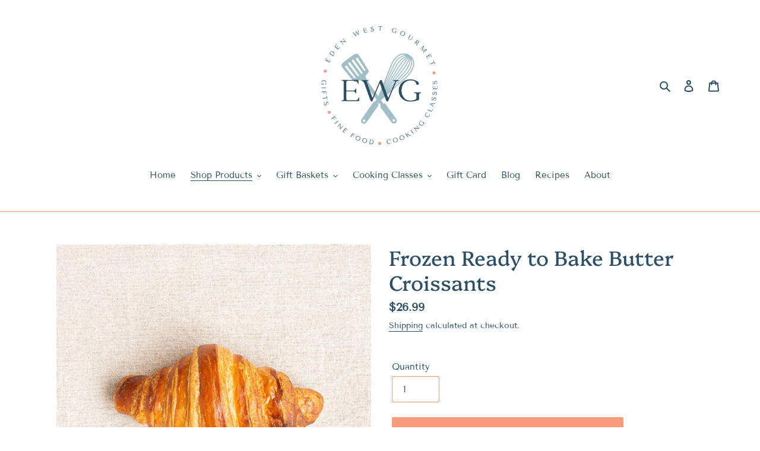

--- FILE ---
content_type: text/javascript
request_url: https://edenwestgourmet.ca/cdn/shop/t/1/assets/storepickup.js?v=163356718479599718461639674779
body_size: 94995
content:
!function(e){function t(i){if(n[i])return n[i].exports;var r=n[i]={i:i,l:!1,exports:{}};return e[i].call(r.exports,r,r.exports,t),r.l=!0,r.exports}var n={};t.m=e,t.c=n,t.d=function(e,n,i){t.o(e,n)||Object.defineProperty(e,n,{configurable:!1,enumerable:!0,get:i})},t.n=function(e){var n=e&&e.__esModule?function(){return e.default}:function(){return e};return t.d(n,"a",n),n},t.o=function(e,t){return Object.prototype.hasOwnProperty.call(e,t)},t.p="",t(t.s=8)}([function(e,t,n){var i;!function(t,n){"object"==typeof e&&"object"==typeof e.exports?e.exports=t.document?n(t,!0):function(e){if(!e.document)throw new Error("jQuery requires a window with a document");return n(e)}:n(t)}("undefined"!=typeof window?window:this,function(n,r){function o(e){var t=!!e&&"length"in e&&e.length,n=le.type(e);return"function"!==n&&!le.isWindow(e)&&("array"===n||0===t||"number"==typeof t&&t>0&&t-1 in e)}function a(e,t,n){if(le.isFunction(t))return le.grep(e,function(e,i){return!!t.call(e,i,e)!==n});if(t.nodeType)return le.grep(e,function(e){return e===t!==n});if("string"==typeof t){if(be.test(t))return le.filter(t,e,n);t=le.filter(t,e)}return le.grep(e,function(e){return le.inArray(e,t)>-1!==n})}function s(e,t){do{e=e[t]}while(e&&1!==e.nodeType);return e}function c(){ee.addEventListener?(ee.removeEventListener("DOMContentLoaded",l),n.removeEventListener("load",l)):(ee.detachEvent("onreadystatechange",l),n.detachEvent("onload",l))}function l(){(ee.addEventListener||"load"===n.event.type||"complete"===ee.readyState)&&(c(),le.ready())}function u(e,t,n){if(void 0===n&&1===e.nodeType){var i="data-"+t.replace(De,"-$1").toLowerCase();if("string"==typeof(n=e.getAttribute(i))){try{n="true"===n||"false"!==n&&("null"===n?null:+n+""===n?+n:Ae.test(n)?le.parseJSON(n):n)}catch(e){}le.data(e,t,n)}else n=void 0}return n}function d(e){var t;for(t in e)if(("data"!==t||!le.isEmptyObject(e[t]))&&"toJSON"!==t)return!1;return!0}function p(e,t,n,i){if(Ee(e)){var r,o,a=le.expando,s=e.nodeType,c=s?le.cache:e,l=s?e[a]:e[a]&&a;if(l&&c[l]&&(i||c[l].data)||void 0!==n||"string"!=typeof t)return l||(l=s?e[a]=Q.pop()||le.guid++:a),c[l]||(c[l]=s?{}:{toJSON:le.noop}),"object"!=typeof t&&"function"!=typeof t||(i?c[l]=le.extend(c[l],t):c[l].data=le.extend(c[l].data,t)),o=c[l],i||(o.data||(o.data={}),o=o.data),void 0!==n&&(o[le.camelCase(t)]=n),"string"==typeof t?null==(r=o[t])&&(r=o[le.camelCase(t)]):r=o,r}}function f(e,t,n){if(Ee(e)){var i,r,o=e.nodeType,a=o?le.cache:e,s=o?e[le.expando]:le.expando;if(a[s]){if(t&&(i=n?a[s]:a[s].data)){r=(t=le.isArray(t)?t.concat(le.map(t,le.camelCase)):t in i?[t]:(t=le.camelCase(t))in i?[t]:t.split(" ")).length;for(;r--;)delete i[t[r]];if(n?!d(i):!le.isEmptyObject(i))return}(n||(delete a[s].data,d(a[s])))&&(o?le.cleanData([e],!0):ce.deleteExpando||a!=a.window?delete a[s]:a[s]=void 0)}}}function h(e,t,n,i){var r,o=1,a=20,s=i?function(){return i.cur()}:function(){return le.css(e,t,"")},c=s(),l=n&&n[3]||(le.cssNumber[t]?"":"px"),u=(le.cssNumber[t]||"px"!==l&&+c)&&Oe.exec(le.css(e,t));if(u&&u[3]!==l){l=l||u[3],n=n||[],u=+c||1;do{u/=o=o||".5",le.style(e,t,u+l)}while(o!==(o=s()/c)&&1!==o&&--a)}return n&&(u=+u||+c||0,r=n[1]?u+(n[1]+1)*n[2]:+n[2],i&&(i.unit=l,i.start=u,i.end=r)),r}function m(e){var t=Ze.split("|"),n=e.createDocumentFragment();if(n.createElement)for(;t.length;)n.createElement(t.pop());return n}function v(e,t){var n,i,r=0,o=void 0!==e.getElementsByTagName?e.getElementsByTagName(t||"*"):void 0!==e.querySelectorAll?e.querySelectorAll(t||"*"):void 0;if(!o)for(o=[],n=e.childNodes||e;null!=(i=n[r]);r++)!t||le.nodeName(i,t)?o.push(i):le.merge(o,v(i,t));return void 0===t||t&&le.nodeName(e,t)?le.merge([e],o):o}function g(e,t){for(var n,i=0;null!=(n=e[i]);i++)le._data(n,"globalEval",!t||le._data(t[i],"globalEval"))}function y(e){Pe.test(e.type)&&(e.defaultChecked=e.checked)}function b(e,t,n,i,r){for(var o,a,s,c,l,u,d,p=e.length,f=m(t),h=[],b=0;b<p;b++)if((a=e[b])||0===a)if("object"===le.type(a))le.merge(h,a.nodeType?[a]:a);else if(Re.test(a)){for(c=c||f.appendChild(t.createElement("div")),l=(Ie.exec(a)||["",""])[1].toLowerCase(),d=He[l]||He._default,c.innerHTML=d[1]+le.htmlPrefilter(a)+d[2],o=d[0];o--;)c=c.lastChild;if(!ce.leadingWhitespace&&Fe.test(a)&&h.push(t.createTextNode(Fe.exec(a)[0])),!ce.tbody)for(o=(a="table"!==l||ze.test(a)?"<table>"!==d[1]||ze.test(a)?0:c:c.firstChild)&&a.childNodes.length;o--;)le.nodeName(u=a.childNodes[o],"tbody")&&!u.childNodes.length&&a.removeChild(u);for(le.merge(h,c.childNodes),c.textContent="";c.firstChild;)c.removeChild(c.firstChild);c=f.lastChild}else h.push(t.createTextNode(a));for(c&&f.removeChild(c),ce.appendChecked||le.grep(v(h,"input"),y),b=0;a=h[b++];)if(i&&le.inArray(a,i)>-1)r&&r.push(a);else if(s=le.contains(a.ownerDocument,a),c=v(f.appendChild(a),"script"),s&&g(c),n)for(o=0;a=c[o++];)je.test(a.type||"")&&n.push(a);return c=null,f}function _(){return!0}function k(){return!1}function x(){try{return ee.activeElement}catch(e){}}function w(e,t,n,i,r,o){var a,s;if("object"==typeof t){"string"!=typeof n&&(i=i||n,n=void 0);for(s in t)w(e,s,n,i,t[s],o);return e}if(null==i&&null==r?(r=n,i=n=void 0):null==r&&("string"==typeof n?(r=i,i=void 0):(r=i,i=n,n=void 0)),!1===r)r=k;else if(!r)return e;return 1===o&&(a=r,(r=function(e){return le().off(e),a.apply(this,arguments)}).guid=a.guid||(a.guid=le.guid++)),e.each(function(){le.event.add(this,t,r,i,n)})}function C(e,t){return le.nodeName(e,"table")&&le.nodeName(11!==t.nodeType?t:t.firstChild,"tr")?e.getElementsByTagName("tbody")[0]||e.appendChild(e.ownerDocument.createElement("tbody")):e}function T(e){return e.type=(null!==le.find.attr(e,"type"))+"/"+e.type,e}function S(e){var t=Qe.exec(e.type);return t?e.type=t[1]:e.removeAttribute("type"),e}function E(e,t){if(1===t.nodeType&&le.hasData(e)){var n,i,r,o=le._data(e),a=le._data(t,o),s=o.events;if(s){delete a.handle,a.events={};for(n in s)for(i=0,r=s[n].length;i<r;i++)le.event.add(t,n,s[n][i])}a.data&&(a.data=le.extend({},a.data))}}function A(e,t){var n,i,r;if(1===t.nodeType){if(n=t.nodeName.toLowerCase(),!ce.noCloneEvent&&t[le.expando]){r=le._data(t);for(i in r.events)le.removeEvent(t,i,r.handle);t.removeAttribute(le.expando)}"script"===n&&t.text!==e.text?(T(t).text=e.text,S(t)):"object"===n?(t.parentNode&&(t.outerHTML=e.outerHTML),ce.html5Clone&&e.innerHTML&&!le.trim(t.innerHTML)&&(t.innerHTML=e.innerHTML)):"input"===n&&Pe.test(e.type)?(t.defaultChecked=t.checked=e.checked,t.value!==e.value&&(t.value=e.value)):"option"===n?t.defaultSelected=t.selected=e.defaultSelected:"input"!==n&&"textarea"!==n||(t.defaultValue=e.defaultValue)}}function D(e,t,n,i){t=ne.apply([],t);var r,o,a,s,c,l,u=0,d=e.length,p=d-1,f=t[0],h=le.isFunction(f);if(h||d>1&&"string"==typeof f&&!ce.checkClone&&Je.test(f))return e.each(function(r){var o=e.eq(r);h&&(t[0]=f.call(this,r,o.html())),D(o,t,n,i)});if(d&&(l=b(t,e[0].ownerDocument,!1,e,i),r=l.firstChild,1===l.childNodes.length&&(l=r),r||i)){for(a=(s=le.map(v(l,"script"),T)).length;u<d;u++)o=l,u!==p&&(o=le.clone(o,!0,!0),a&&le.merge(s,v(o,"script"))),n.call(e[u],o,u);if(a)for(c=s[s.length-1].ownerDocument,le.map(s,S),u=0;u<a;u++)o=s[u],je.test(o.type||"")&&!le._data(o,"globalEval")&&le.contains(c,o)&&(o.src?le._evalUrl&&le._evalUrl(o.src):le.globalEval((o.text||o.textContent||o.innerHTML||"").replace(et,"")));l=r=null}return e}function $(e,t,n){for(var i,r=t?le.filter(t,e):e,o=0;null!=(i=r[o]);o++)n||1!==i.nodeType||le.cleanData(v(i)),i.parentNode&&(n&&le.contains(i.ownerDocument,i)&&g(v(i,"script")),i.parentNode.removeChild(i));return e}function O(e,t){var n=le(t.createElement(e)).appendTo(t.body),i=le.css(n[0],"display");return n.detach(),i}function L(e){var t=ee,n=it[e];return n||("none"!==(n=O(e,t))&&n||((t=((nt=(nt||le("<iframe frameborder='0' width='0' height='0'/>")).appendTo(t.documentElement))[0].contentWindow||nt[0].contentDocument).document).write(),t.close(),n=O(e,t),nt.detach()),it[e]=n),n}function N(e,t){return{get:function(){if(!e())return(this.get=t).apply(this,arguments);delete this.get}}}function M(e){if(e in yt)return e;for(var t=e.charAt(0).toUpperCase()+e.slice(1),n=gt.length;n--;)if((e=gt[n]+t)in yt)return e}function P(e,t){for(var n,i,r,o=[],a=0,s=e.length;a<s;a++)(i=e[a]).style&&(o[a]=le._data(i,"olddisplay"),n=i.style.display,t?(o[a]||"none"!==n||(i.style.display=""),""===i.style.display&&Ne(i)&&(o[a]=le._data(i,"olddisplay",L(i.nodeName)))):(r=Ne(i),(n&&"none"!==n||!r)&&le._data(i,"olddisplay",r?n:le.css(i,"display"))));for(a=0;a<s;a++)(i=e[a]).style&&(t&&"none"!==i.style.display&&""!==i.style.display||(i.style.display=t?o[a]||"":"none"));return e}function I(e,t,n){var i=ht.exec(t);return i?Math.max(0,i[1]-(n||0))+(i[2]||"px"):t}function j(e,t,n,i,r){for(var o=n===(i?"border":"content")?4:"width"===t?1:0,a=0;o<4;o+=2)"margin"===n&&(a+=le.css(e,n+Le[o],!0,r)),i?("content"===n&&(a-=le.css(e,"padding"+Le[o],!0,r)),"margin"!==n&&(a-=le.css(e,"border"+Le[o]+"Width",!0,r))):(a+=le.css(e,"padding"+Le[o],!0,r),"padding"!==n&&(a+=le.css(e,"border"+Le[o]+"Width",!0,r)));return a}function F(e,t,n){var i=!0,r="width"===t?e.offsetWidth:e.offsetHeight,o=ct(e),a=ce.boxSizing&&"border-box"===le.css(e,"boxSizing",!1,o);if(r<=0||null==r){if(((r=lt(e,t,o))<0||null==r)&&(r=e.style[t]),ot.test(r))return r;i=a&&(ce.boxSizingReliable()||r===e.style[t]),r=parseFloat(r)||0}return r+j(e,t,n||(a?"border":"content"),i,o)+"px"}function Z(e,t,n,i,r){return new Z.prototype.init(e,t,n,i,r)}function H(){return n.setTimeout(function(){bt=void 0}),bt=le.now()}function R(e,t){var n,i={height:e},r=0;for(t=t?1:0;r<4;r+=2-t)i["margin"+(n=Le[r])]=i["padding"+n]=e;return t&&(i.opacity=i.width=e),i}function z(e,t,n){for(var i,r=(B.tweeners[t]||[]).concat(B.tweeners["*"]),o=0,a=r.length;o<a;o++)if(i=r[o].call(n,t,e))return i}function B(e,t,n){var i,r,o=0,a=B.prefilters.length,s=le.Deferred().always(function(){delete c.elem}),c=function(){if(r)return!1;for(var t=bt||H(),n=Math.max(0,l.startTime+l.duration-t),i=1-(n/l.duration||0),o=0,a=l.tweens.length;o<a;o++)l.tweens[o].run(i);return s.notifyWith(e,[l,i,n]),i<1&&a?n:(s.resolveWith(e,[l]),!1)},l=s.promise({elem:e,props:le.extend({},t),opts:le.extend(!0,{specialEasing:{},easing:le.easing._default},n),originalProperties:t,originalOptions:n,startTime:bt||H(),duration:n.duration,tweens:[],createTween:function(t,n){var i=le.Tween(e,l.opts,t,n,l.opts.specialEasing[t]||l.opts.easing);return l.tweens.push(i),i},stop:function(t){var n=0,i=t?l.tweens.length:0;if(r)return this;for(r=!0;n<i;n++)l.tweens[n].run(1);return t?(s.notifyWith(e,[l,1,0]),s.resolveWith(e,[l,t])):s.rejectWith(e,[l,t]),this}}),u=l.props;for(!function(e,t){var n,i,r,o,a;for(n in e)if(i=le.camelCase(n),r=t[i],o=e[n],le.isArray(o)&&(r=o[1],o=e[n]=o[0]),n!==i&&(e[i]=o,delete e[n]),(a=le.cssHooks[i])&&"expand"in a){o=a.expand(o),delete e[i];for(n in o)n in e||(e[n]=o[n],t[n]=r)}else t[i]=r}(u,l.opts.specialEasing);o<a;o++)if(i=B.prefilters[o].call(l,e,u,l.opts))return le.isFunction(i.stop)&&(le._queueHooks(l.elem,l.opts.queue).stop=le.proxy(i.stop,i)),i;return le.map(u,z,l),le.isFunction(l.opts.start)&&l.opts.start.call(e,l),le.fx.timer(le.extend(c,{elem:e,anim:l,queue:l.opts.queue})),l.progress(l.opts.progress).done(l.opts.done,l.opts.complete).fail(l.opts.fail).always(l.opts.always)}function W(e){return le.attr(e,"class")||""}function q(e){return function(t,n){"string"!=typeof t&&(n=t,t="*");var i,r=0,o=t.toLowerCase().match(Ce)||[];if(le.isFunction(n))for(;i=o[r++];)"+"===i.charAt(0)?(i=i.slice(1)||"*",(e[i]=e[i]||[]).unshift(n)):(e[i]=e[i]||[]).push(n)}}function U(e,t,n,i){function r(s){var c;return o[s]=!0,le.each(e[s]||[],function(e,s){var l=s(t,n,i);return"string"!=typeof l||a||o[l]?a?!(c=l):void 0:(t.dataTypes.unshift(l),r(l),!1)}),c}var o={},a=e===qt;return r(t.dataTypes[0])||!o["*"]&&r("*")}function V(e,t){var n,i,r=le.ajaxSettings.flatOptions||{};for(i in t)void 0!==t[i]&&((r[i]?e:n||(n={}))[i]=t[i]);return n&&le.extend(!0,e,n),e}function G(e){return e.style&&e.style.display||le.css(e,"display")}function K(e,t,n,i){var r;if(le.isArray(t))le.each(t,function(t,r){n||Yt.test(e)?i(e,r):K(e+"["+("object"==typeof r&&null!=r?t:"")+"]",r,n,i)});else if(n||"object"!==le.type(t))i(e,t);else for(r in t)K(e+"["+r+"]",t[r],n,i)}function Y(){try{return new n.XMLHttpRequest}catch(e){}}function X(){try{return new n.ActiveXObject("Microsoft.XMLHTTP")}catch(e){}}function J(e){return le.isWindow(e)?e:9===e.nodeType&&(e.defaultView||e.parentWindow)}var Q=[],ee=n.document,te=Q.slice,ne=Q.concat,ie=Q.push,re=Q.indexOf,oe={},ae=oe.toString,se=oe.hasOwnProperty,ce={},le=function(e,t){return new le.fn.init(e,t)},ue=/^[\s\uFEFF\xA0]+|[\s\uFEFF\xA0]+$/g,de=/^-ms-/,pe=/-([\da-z])/gi,fe=function(e,t){return t.toUpperCase()};le.fn=le.prototype={jquery:"1.12.4",constructor:le,selector:"",length:0,toArray:function(){return te.call(this)},get:function(e){return null!=e?e<0?this[e+this.length]:this[e]:te.call(this)},pushStack:function(e){var t=le.merge(this.constructor(),e);return t.prevObject=this,t.context=this.context,t},each:function(e){return le.each(this,e)},map:function(e){return this.pushStack(le.map(this,function(t,n){return e.call(t,n,t)}))},slice:function(){return this.pushStack(te.apply(this,arguments))},first:function(){return this.eq(0)},last:function(){return this.eq(-1)},eq:function(e){var t=this.length,n=+e+(e<0?t:0);return this.pushStack(n>=0&&n<t?[this[n]]:[])},end:function(){return this.prevObject||this.constructor()},push:ie,sort:Q.sort,splice:Q.splice},le.extend=le.fn.extend=function(){var e,t,n,i,r,o,a=arguments[0]||{},s=1,c=arguments.length,l=!1;for("boolean"==typeof a&&(l=a,a=arguments[s]||{},s++),"object"==typeof a||le.isFunction(a)||(a={}),s===c&&(a=this,s--);s<c;s++)if(null!=(r=arguments[s]))for(i in r)e=a[i],a!==(n=r[i])&&(l&&n&&(le.isPlainObject(n)||(t=le.isArray(n)))?(t?(t=!1,o=e&&le.isArray(e)?e:[]):o=e&&le.isPlainObject(e)?e:{},a[i]=le.extend(l,o,n)):void 0!==n&&(a[i]=n));return a},le.extend({expando:"jQuery"+("1.12.4"+Math.random()).replace(/\D/g,""),isReady:!0,error:function(e){throw new Error(e)},noop:function(){},isFunction:function(e){return"function"===le.type(e)},isArray:Array.isArray||function(e){return"array"===le.type(e)},isWindow:function(e){return null!=e&&e==e.window},isNumeric:function(e){var t=e&&e.toString();return!le.isArray(e)&&t-parseFloat(t)+1>=0},isEmptyObject:function(e){var t;for(t in e)return!1;return!0},isPlainObject:function(e){var t;if(!e||"object"!==le.type(e)||e.nodeType||le.isWindow(e))return!1;try{if(e.constructor&&!se.call(e,"constructor")&&!se.call(e.constructor.prototype,"isPrototypeOf"))return!1}catch(e){return!1}if(!ce.ownFirst)for(t in e)return se.call(e,t);for(t in e);return void 0===t||se.call(e,t)},type:function(e){return null==e?e+"":"object"==typeof e||"function"==typeof e?oe[ae.call(e)]||"object":typeof e},globalEval:function(e){e&&le.trim(e)&&(n.execScript||function(e){n.eval.call(n,e)})(e)},camelCase:function(e){return e.replace(de,"ms-").replace(pe,fe)},nodeName:function(e,t){return e.nodeName&&e.nodeName.toLowerCase()===t.toLowerCase()},each:function(e,t){var n,i=0;if(o(e))for(n=e.length;i<n&&!1!==t.call(e[i],i,e[i]);i++);else for(i in e)if(!1===t.call(e[i],i,e[i]))break;return e},trim:function(e){return null==e?"":(e+"").replace(ue,"")},makeArray:function(e,t){var n=t||[];return null!=e&&(o(Object(e))?le.merge(n,"string"==typeof e?[e]:e):ie.call(n,e)),n},inArray:function(e,t,n){var i;if(t){if(re)return re.call(t,e,n);for(i=t.length,n=n?n<0?Math.max(0,i+n):n:0;n<i;n++)if(n in t&&t[n]===e)return n}return-1},merge:function(e,t){for(var n=+t.length,i=0,r=e.length;i<n;)e[r++]=t[i++];if(n!=n)for(;void 0!==t[i];)e[r++]=t[i++];return e.length=r,e},grep:function(e,t,n){for(var i=[],r=0,o=e.length,a=!n;r<o;r++)!t(e[r],r)!==a&&i.push(e[r]);return i},map:function(e,t,n){var i,r,a=0,s=[];if(o(e))for(i=e.length;a<i;a++)null!=(r=t(e[a],a,n))&&s.push(r);else for(a in e)null!=(r=t(e[a],a,n))&&s.push(r);return ne.apply([],s)},guid:1,proxy:function(e,t){var n,i,r;if("string"==typeof t&&(r=e[t],t=e,e=r),le.isFunction(e))return n=te.call(arguments,2),i=function(){return e.apply(t||this,n.concat(te.call(arguments)))},i.guid=e.guid=e.guid||le.guid++,i},now:function(){return+new Date},support:ce}),"function"==typeof Symbol&&(le.fn[Symbol.iterator]=Q[Symbol.iterator]),le.each("Boolean Number String Function Array Date RegExp Object Error Symbol".split(" "),function(e,t){oe["[object "+t+"]"]=t.toLowerCase()});var he=function(e){function t(e,t,n,i){var r,o,a,s,c,l,d,f,h=t&&t.ownerDocument,m=t?t.nodeType:9;if(n=n||[],"string"!=typeof e||!e||1!==m&&9!==m&&11!==m)return n;if(!i&&((t?t.ownerDocument||t:F)!==$&&D(t),t=t||$,L)){if(11!==m&&(l=me.exec(e)))if(r=l[1]){if(9===m){if(!(a=t.getElementById(r)))return n;if(a.id===r)return n.push(a),n}else if(h&&(a=h.getElementById(r))&&I(t,a)&&a.id===r)return n.push(a),n}else{if(l[2])return Y.apply(n,t.getElementsByTagName(e)),n;if((r=l[3])&&b.getElementsByClassName&&t.getElementsByClassName)return Y.apply(n,t.getElementsByClassName(r)),n}if(b.qsa&&!B[e+" "]&&(!N||!N.test(e))){if(1!==m)h=t,f=e;else if("object"!==t.nodeName.toLowerCase()){for((s=t.getAttribute("id"))?s=s.replace(ge,"\\$&"):t.setAttribute("id",s=j),o=(d=w(e)).length,c=ue.test(s)?"#"+s:"[id='"+s+"']";o--;)d[o]=c+" "+p(d[o]);f=d.join(","),h=ve.test(e)&&u(t.parentNode)||t}if(f)try{return Y.apply(n,h.querySelectorAll(f)),n}catch(e){}finally{s===j&&t.removeAttribute("id")}}}return T(e.replace(oe,"$1"),t,n,i)}function n(){function e(n,i){return t.push(n+" ")>_.cacheLength&&delete e[t.shift()],e[n+" "]=i}var t=[];return e}function i(e){return e[j]=!0,e}function r(e){var t=$.createElement("div");try{return!!e(t)}catch(e){return!1}finally{t.parentNode&&t.parentNode.removeChild(t),t=null}}function o(e,t){for(var n=e.split("|"),i=n.length;i--;)_.attrHandle[n[i]]=t}function a(e,t){var n=t&&e,i=n&&1===e.nodeType&&1===t.nodeType&&(~t.sourceIndex||q)-(~e.sourceIndex||q);if(i)return i;if(n)for(;n=n.nextSibling;)if(n===t)return-1;return e?1:-1}function s(e){return function(t){return"input"===t.nodeName.toLowerCase()&&t.type===e}}function c(e){return function(t){var n=t.nodeName.toLowerCase();return("input"===n||"button"===n)&&t.type===e}}function l(e){return i(function(t){return t=+t,i(function(n,i){for(var r,o=e([],n.length,t),a=o.length;a--;)n[r=o[a]]&&(n[r]=!(i[r]=n[r]))})})}function u(e){return e&&void 0!==e.getElementsByTagName&&e}function d(){}function p(e){for(var t=0,n=e.length,i="";t<n;t++)i+=e[t].value;return i}function f(e,t,n){var i=t.dir,r=n&&"parentNode"===i,o=H++;return t.first?function(t,n,o){for(;t=t[i];)if(1===t.nodeType||r)return e(t,n,o)}:function(t,n,a){var s,c,l,u=[Z,o];if(a){for(;t=t[i];)if((1===t.nodeType||r)&&e(t,n,a))return!0}else for(;t=t[i];)if(1===t.nodeType||r){if(l=t[j]||(t[j]={}),c=l[t.uniqueID]||(l[t.uniqueID]={}),(s=c[i])&&s[0]===Z&&s[1]===o)return u[2]=s[2];if(c[i]=u,u[2]=e(t,n,a))return!0}}}function h(e){return e.length>1?function(t,n,i){for(var r=e.length;r--;)if(!e[r](t,n,i))return!1;return!0}:e[0]}function m(e,t,n,i,r){for(var o,a=[],s=0,c=e.length,l=null!=t;s<c;s++)(o=e[s])&&(n&&!n(o,i,r)||(a.push(o),l&&t.push(s)));return a}function v(e,n,r,o,a,s){return o&&!o[j]&&(o=v(o)),a&&!a[j]&&(a=v(a,s)),i(function(i,s,c,l){var u,d,p,f=[],h=[],v=s.length,g=i||function(e,n,i){for(var r=0,o=n.length;r<o;r++)t(e,n[r],i);return i}(n||"*",c.nodeType?[c]:c,[]),y=!e||!i&&n?g:m(g,f,e,c,l),b=r?a||(i?e:v||o)?[]:s:y;if(r&&r(y,b,c,l),o)for(u=m(b,h),o(u,[],c,l),d=u.length;d--;)(p=u[d])&&(b[h[d]]=!(y[h[d]]=p));if(i){if(a||e){if(a){for(u=[],d=b.length;d--;)(p=b[d])&&u.push(y[d]=p);a(null,b=[],u,l)}for(d=b.length;d--;)(p=b[d])&&(u=a?J(i,p):f[d])>-1&&(i[u]=!(s[u]=p))}}else b=m(b===s?b.splice(v,b.length):b),a?a(null,s,b,l):Y.apply(s,b)})}function g(e){for(var t,n,i,r=e.length,o=_.relative[e[0].type],a=o||_.relative[" "],s=o?1:0,c=f(function(e){return e===t},a,!0),l=f(function(e){return J(t,e)>-1},a,!0),u=[function(e,n,i){var r=!o&&(i||n!==S)||((t=n).nodeType?c(e,n,i):l(e,n,i));return t=null,r}];s<r;s++)if(n=_.relative[e[s].type])u=[f(h(u),n)];else{if((n=_.filter[e[s].type].apply(null,e[s].matches))[j]){for(i=++s;i<r&&!_.relative[e[i].type];i++);return v(s>1&&h(u),s>1&&p(e.slice(0,s-1).concat({value:" "===e[s-2].type?"*":""})).replace(oe,"$1"),n,s<i&&g(e.slice(s,i)),i<r&&g(e=e.slice(i)),i<r&&p(e))}u.push(n)}return h(u)}var y,b,_,k,x,w,C,T,S,E,A,D,$,O,L,N,M,P,I,j="sizzle"+1*new Date,F=e.document,Z=0,H=0,R=n(),z=n(),B=n(),W=function(e,t){return e===t&&(A=!0),0},q=1<<31,U={}.hasOwnProperty,V=[],G=V.pop,K=V.push,Y=V.push,X=V.slice,J=function(e,t){for(var n=0,i=e.length;n<i;n++)if(e[n]===t)return n;return-1},Q="checked|selected|async|autofocus|autoplay|controls|defer|disabled|hidden|ismap|loop|multiple|open|readonly|required|scoped",ee="[\\x20\\t\\r\\n\\f]",te="(?:\\\\.|[\\w-]|[^\\x00-\\xa0])+",ne="\\["+ee+"*("+te+")(?:"+ee+"*([*^$|!~]?=)"+ee+"*(?:'((?:\\\\.|[^\\\\'])*)'|\"((?:\\\\.|[^\\\\\"])*)\"|("+te+"))|)"+ee+"*\\]",ie=":("+te+")(?:\\((('((?:\\\\.|[^\\\\'])*)'|\"((?:\\\\.|[^\\\\\"])*)\")|((?:\\\\.|[^\\\\()[\\]]|"+ne+")*)|.*)\\)|)",re=new RegExp(ee+"+","g"),oe=new RegExp("^"+ee+"+|((?:^|[^\\\\])(?:\\\\.)*)"+ee+"+$","g"),ae=new RegExp("^"+ee+"*,"+ee+"*"),se=new RegExp("^"+ee+"*([>+~]|"+ee+")"+ee+"*"),ce=new RegExp("="+ee+"*([^\\]'\"]*?)"+ee+"*\\]","g"),le=new RegExp(ie),ue=new RegExp("^"+te+"$"),de={ID:new RegExp("^#("+te+")"),CLASS:new RegExp("^\\.("+te+")"),TAG:new RegExp("^("+te+"|[*])"),ATTR:new RegExp("^"+ne),PSEUDO:new RegExp("^"+ie),CHILD:new RegExp("^:(only|first|last|nth|nth-last)-(child|of-type)(?:\\("+ee+"*(even|odd|(([+-]|)(\\d*)n|)"+ee+"*(?:([+-]|)"+ee+"*(\\d+)|))"+ee+"*\\)|)","i"),bool:new RegExp("^(?:"+Q+")$","i"),needsContext:new RegExp("^"+ee+"*[>+~]|:(even|odd|eq|gt|lt|nth|first|last)(?:\\("+ee+"*((?:-\\d)?\\d*)"+ee+"*\\)|)(?=[^-]|$)","i")},pe=/^(?:input|select|textarea|button)$/i,fe=/^h\d$/i,he=/^[^{]+\{\s*\[native \w/,me=/^(?:#([\w-]+)|(\w+)|\.([\w-]+))$/,ve=/[+~]/,ge=/'|\\/g,ye=new RegExp("\\\\([\\da-f]{1,6}"+ee+"?|("+ee+")|.)","ig"),be=function(e,t,n){var i="0x"+t-65536;return i!=i||n?t:i<0?String.fromCharCode(i+65536):String.fromCharCode(i>>10|55296,1023&i|56320)},_e=function(){D()};try{Y.apply(V=X.call(F.childNodes),F.childNodes),V[F.childNodes.length].nodeType}catch(e){Y={apply:V.length?function(e,t){K.apply(e,X.call(t))}:function(e,t){for(var n=e.length,i=0;e[n++]=t[i++];);e.length=n-1}}}b=t.support={},x=t.isXML=function(e){var t=e&&(e.ownerDocument||e).documentElement;return!!t&&"HTML"!==t.nodeName},D=t.setDocument=function(e){var t,n,i=e?e.ownerDocument||e:F;return i!==$&&9===i.nodeType&&i.documentElement?($=i,O=$.documentElement,L=!x($),(n=$.defaultView)&&n.top!==n&&(n.addEventListener?n.addEventListener("unload",_e,!1):n.attachEvent&&n.attachEvent("onunload",_e)),b.attributes=r(function(e){return e.className="i",!e.getAttribute("className")}),b.getElementsByTagName=r(function(e){return e.appendChild($.createComment("")),!e.getElementsByTagName("*").length}),b.getElementsByClassName=he.test($.getElementsByClassName),b.getById=r(function(e){return O.appendChild(e).id=j,!$.getElementsByName||!$.getElementsByName(j).length}),b.getById?(_.find.ID=function(e,t){if(void 0!==t.getElementById&&L){var n=t.getElementById(e);return n?[n]:[]}},_.filter.ID=function(e){var t=e.replace(ye,be);return function(e){return e.getAttribute("id")===t}}):(delete _.find.ID,_.filter.ID=function(e){var t=e.replace(ye,be);return function(e){var n=void 0!==e.getAttributeNode&&e.getAttributeNode("id");return n&&n.value===t}}),_.find.TAG=b.getElementsByTagName?function(e,t){return void 0!==t.getElementsByTagName?t.getElementsByTagName(e):b.qsa?t.querySelectorAll(e):void 0}:function(e,t){var n,i=[],r=0,o=t.getElementsByTagName(e);if("*"===e){for(;n=o[r++];)1===n.nodeType&&i.push(n);return i}return o},_.find.CLASS=b.getElementsByClassName&&function(e,t){if(void 0!==t.getElementsByClassName&&L)return t.getElementsByClassName(e)},M=[],N=[],(b.qsa=he.test($.querySelectorAll))&&(r(function(e){O.appendChild(e).innerHTML="<a id='"+j+"'></a><select id='"+j+"-\r\\' msallowcapture=''><option selected=''></option></select>",e.querySelectorAll("[msallowcapture^='']").length&&N.push("[*^$]="+ee+"*(?:''|\"\")"),e.querySelectorAll("[selected]").length||N.push("\\["+ee+"*(?:value|"+Q+")"),e.querySelectorAll("[id~="+j+"-]").length||N.push("~="),e.querySelectorAll(":checked").length||N.push(":checked"),e.querySelectorAll("a#"+j+"+*").length||N.push(".#.+[+~]")}),r(function(e){var t=$.createElement("input");t.setAttribute("type","hidden"),e.appendChild(t).setAttribute("name","D"),e.querySelectorAll("[name=d]").length&&N.push("name"+ee+"*[*^$|!~]?="),e.querySelectorAll(":enabled").length||N.push(":enabled",":disabled"),e.querySelectorAll("*,:x"),N.push(",.*:")})),(b.matchesSelector=he.test(P=O.matches||O.webkitMatchesSelector||O.mozMatchesSelector||O.oMatchesSelector||O.msMatchesSelector))&&r(function(e){b.disconnectedMatch=P.call(e,"div"),P.call(e,"[s!='']:x"),M.push("!=",ie)}),N=N.length&&new RegExp(N.join("|")),M=M.length&&new RegExp(M.join("|")),t=he.test(O.compareDocumentPosition),I=t||he.test(O.contains)?function(e,t){var n=9===e.nodeType?e.documentElement:e,i=t&&t.parentNode;return e===i||!(!i||1!==i.nodeType||!(n.contains?n.contains(i):e.compareDocumentPosition&&16&e.compareDocumentPosition(i)))}:function(e,t){if(t)for(;t=t.parentNode;)if(t===e)return!0;return!1},W=t?function(e,t){if(e===t)return A=!0,0;var n=!e.compareDocumentPosition-!t.compareDocumentPosition;return n||(1&(n=(e.ownerDocument||e)===(t.ownerDocument||t)?e.compareDocumentPosition(t):1)||!b.sortDetached&&t.compareDocumentPosition(e)===n?e===$||e.ownerDocument===F&&I(F,e)?-1:t===$||t.ownerDocument===F&&I(F,t)?1:E?J(E,e)-J(E,t):0:4&n?-1:1)}:function(e,t){if(e===t)return A=!0,0;var n,i=0,r=e.parentNode,o=t.parentNode,s=[e],c=[t];if(!r||!o)return e===$?-1:t===$?1:r?-1:o?1:E?J(E,e)-J(E,t):0;if(r===o)return a(e,t);for(n=e;n=n.parentNode;)s.unshift(n);for(n=t;n=n.parentNode;)c.unshift(n);for(;s[i]===c[i];)i++;return i?a(s[i],c[i]):s[i]===F?-1:c[i]===F?1:0},$):$},t.matches=function(e,n){return t(e,null,null,n)},t.matchesSelector=function(e,n){if((e.ownerDocument||e)!==$&&D(e),n=n.replace(ce,"='$1']"),b.matchesSelector&&L&&!B[n+" "]&&(!M||!M.test(n))&&(!N||!N.test(n)))try{var i=P.call(e,n);if(i||b.disconnectedMatch||e.document&&11!==e.document.nodeType)return i}catch(e){}return t(n,$,null,[e]).length>0},t.contains=function(e,t){return(e.ownerDocument||e)!==$&&D(e),I(e,t)},t.attr=function(e,t){(e.ownerDocument||e)!==$&&D(e);var n=_.attrHandle[t.toLowerCase()],i=n&&U.call(_.attrHandle,t.toLowerCase())?n(e,t,!L):void 0;return void 0!==i?i:b.attributes||!L?e.getAttribute(t):(i=e.getAttributeNode(t))&&i.specified?i.value:null},t.error=function(e){throw new Error("Syntax error, unrecognized expression: "+e)},t.uniqueSort=function(e){var t,n=[],i=0,r=0;if(A=!b.detectDuplicates,E=!b.sortStable&&e.slice(0),e.sort(W),A){for(;t=e[r++];)t===e[r]&&(i=n.push(r));for(;i--;)e.splice(n[i],1)}return E=null,e},k=t.getText=function(e){var t,n="",i=0,r=e.nodeType;if(r){if(1===r||9===r||11===r){if("string"==typeof e.textContent)return e.textContent;for(e=e.firstChild;e;e=e.nextSibling)n+=k(e)}else if(3===r||4===r)return e.nodeValue}else for(;t=e[i++];)n+=k(t);return n},(_=t.selectors={cacheLength:50,createPseudo:i,match:de,attrHandle:{},find:{},relative:{">":{dir:"parentNode",first:!0}," ":{dir:"parentNode"},"+":{dir:"previousSibling",first:!0},"~":{dir:"previousSibling"}},preFilter:{ATTR:function(e){return e[1]=e[1].replace(ye,be),e[3]=(e[3]||e[4]||e[5]||"").replace(ye,be),"~="===e[2]&&(e[3]=" "+e[3]+" "),e.slice(0,4)},CHILD:function(e){return e[1]=e[1].toLowerCase(),"nth"===e[1].slice(0,3)?(e[3]||t.error(e[0]),e[4]=+(e[4]?e[5]+(e[6]||1):2*("even"===e[3]||"odd"===e[3])),e[5]=+(e[7]+e[8]||"odd"===e[3])):e[3]&&t.error(e[0]),e},PSEUDO:function(e){var t,n=!e[6]&&e[2];return de.CHILD.test(e[0])?null:(e[3]?e[2]=e[4]||e[5]||"":n&&le.test(n)&&(t=w(n,!0))&&(t=n.indexOf(")",n.length-t)-n.length)&&(e[0]=e[0].slice(0,t),e[2]=n.slice(0,t)),e.slice(0,3))}},filter:{TAG:function(e){var t=e.replace(ye,be).toLowerCase();return"*"===e?function(){return!0}:function(e){return e.nodeName&&e.nodeName.toLowerCase()===t}},CLASS:function(e){var t=R[e+" "];return t||(t=new RegExp("(^|"+ee+")"+e+"("+ee+"|$)"))&&R(e,function(e){return t.test("string"==typeof e.className&&e.className||void 0!==e.getAttribute&&e.getAttribute("class")||"")})},ATTR:function(e,n,i){return function(r){var o=t.attr(r,e);return null==o?"!="===n:!n||(o+="","="===n?o===i:"!="===n?o!==i:"^="===n?i&&0===o.indexOf(i):"*="===n?i&&o.indexOf(i)>-1:"$="===n?i&&o.slice(-i.length)===i:"~="===n?(" "+o.replace(re," ")+" ").indexOf(i)>-1:"|="===n&&(o===i||o.slice(0,i.length+1)===i+"-"))}},CHILD:function(e,t,n,i,r){var o="nth"!==e.slice(0,3),a="last"!==e.slice(-4),s="of-type"===t;return 1===i&&0===r?function(e){return!!e.parentNode}:function(t,n,c){var l,u,d,p,f,h,m=o!==a?"nextSibling":"previousSibling",v=t.parentNode,g=s&&t.nodeName.toLowerCase(),y=!c&&!s,b=!1;if(v){if(o){for(;m;){for(p=t;p=p[m];)if(s?p.nodeName.toLowerCase()===g:1===p.nodeType)return!1;h=m="only"===e&&!h&&"nextSibling"}return!0}if(h=[a?v.firstChild:v.lastChild],a&&y){for(b=(f=(l=(u=(d=(p=v)[j]||(p[j]={}))[p.uniqueID]||(d[p.uniqueID]={}))[e]||[])[0]===Z&&l[1])&&l[2],p=f&&v.childNodes[f];p=++f&&p&&p[m]||(b=f=0)||h.pop();)if(1===p.nodeType&&++b&&p===t){u[e]=[Z,f,b];break}}else if(y&&(b=f=(l=(u=(d=(p=t)[j]||(p[j]={}))[p.uniqueID]||(d[p.uniqueID]={}))[e]||[])[0]===Z&&l[1]),!1===b)for(;(p=++f&&p&&p[m]||(b=f=0)||h.pop())&&((s?p.nodeName.toLowerCase()!==g:1!==p.nodeType)||!++b||(y&&((u=(d=p[j]||(p[j]={}))[p.uniqueID]||(d[p.uniqueID]={}))[e]=[Z,b]),p!==t)););return(b-=r)===i||b%i==0&&b/i>=0}}},PSEUDO:function(e,n){var r,o=_.pseudos[e]||_.setFilters[e.toLowerCase()]||t.error("unsupported pseudo: "+e);return o[j]?o(n):o.length>1?(r=[e,e,"",n],_.setFilters.hasOwnProperty(e.toLowerCase())?i(function(e,t){for(var i,r=o(e,n),a=r.length;a--;)e[i=J(e,r[a])]=!(t[i]=r[a])}):function(e){return o(e,0,r)}):o}},pseudos:{not:i(function(e){var t=[],n=[],r=C(e.replace(oe,"$1"));return r[j]?i(function(e,t,n,i){for(var o,a=r(e,null,i,[]),s=e.length;s--;)(o=a[s])&&(e[s]=!(t[s]=o))}):function(e,i,o){return t[0]=e,r(t,null,o,n),t[0]=null,!n.pop()}}),has:i(function(e){return function(n){return t(e,n).length>0}}),contains:i(function(e){return e=e.replace(ye,be),function(t){return(t.textContent||t.innerText||k(t)).indexOf(e)>-1}}),lang:i(function(e){return ue.test(e||"")||t.error("unsupported lang: "+e),e=e.replace(ye,be).toLowerCase(),function(t){var n;do{if(n=L?t.lang:t.getAttribute("xml:lang")||t.getAttribute("lang"))return(n=n.toLowerCase())===e||0===n.indexOf(e+"-")}while((t=t.parentNode)&&1===t.nodeType);return!1}}),target:function(t){var n=e.location&&e.location.hash;return n&&n.slice(1)===t.id},root:function(e){return e===O},focus:function(e){return e===$.activeElement&&(!$.hasFocus||$.hasFocus())&&!!(e.type||e.href||~e.tabIndex)},enabled:function(e){return!1===e.disabled},disabled:function(e){return!0===e.disabled},checked:function(e){var t=e.nodeName.toLowerCase();return"input"===t&&!!e.checked||"option"===t&&!!e.selected},selected:function(e){return e.parentNode&&e.parentNode.selectedIndex,!0===e.selected},empty:function(e){for(e=e.firstChild;e;e=e.nextSibling)if(e.nodeType<6)return!1;return!0},parent:function(e){return!_.pseudos.empty(e)},header:function(e){return fe.test(e.nodeName)},input:function(e){return pe.test(e.nodeName)},button:function(e){var t=e.nodeName.toLowerCase();return"input"===t&&"button"===e.type||"button"===t},text:function(e){var t;return"input"===e.nodeName.toLowerCase()&&"text"===e.type&&(null==(t=e.getAttribute("type"))||"text"===t.toLowerCase())},first:l(function(){return[0]}),last:l(function(e,t){return[t-1]}),eq:l(function(e,t,n){return[n<0?n+t:n]}),even:l(function(e,t){for(var n=0;n<t;n+=2)e.push(n);return e}),odd:l(function(e,t){for(var n=1;n<t;n+=2)e.push(n);return e}),lt:l(function(e,t,n){for(var i=n<0?n+t:n;--i>=0;)e.push(i);return e}),gt:l(function(e,t,n){for(var i=n<0?n+t:n;++i<t;)e.push(i);return e})}}).pseudos.nth=_.pseudos.eq;for(y in{radio:!0,checkbox:!0,file:!0,password:!0,image:!0})_.pseudos[y]=s(y);for(y in{submit:!0,reset:!0})_.pseudos[y]=c(y);return d.prototype=_.filters=_.pseudos,_.setFilters=new d,w=t.tokenize=function(e,n){var i,r,o,a,s,c,l,u=z[e+" "];if(u)return n?0:u.slice(0);for(s=e,c=[],l=_.preFilter;s;){i&&!(r=ae.exec(s))||(r&&(s=s.slice(r[0].length)||s),c.push(o=[])),i=!1,(r=se.exec(s))&&(i=r.shift(),o.push({value:i,type:r[0].replace(oe," ")}),s=s.slice(i.length));for(a in _.filter)!(r=de[a].exec(s))||l[a]&&!(r=l[a](r))||(i=r.shift(),o.push({value:i,type:a,matches:r}),s=s.slice(i.length));if(!i)break}return n?s.length:s?t.error(e):z(e,c).slice(0)},C=t.compile=function(e,n){var r,o=[],a=[],s=B[e+" "];if(!s){for(n||(n=w(e)),r=n.length;r--;)(s=g(n[r]))[j]?o.push(s):a.push(s);(s=B(e,function(e,n){var r=n.length>0,o=e.length>0,a=function(i,a,s,c,l){var u,d,p,f=0,h="0",v=i&&[],g=[],y=S,b=i||o&&_.find.TAG("*",l),k=Z+=null==y?1:Math.random()||.1,x=b.length;for(l&&(S=a===$||a||l);h!==x&&null!=(u=b[h]);h++){if(o&&u){for(d=0,a||u.ownerDocument===$||(D(u),s=!L);p=e[d++];)if(p(u,a||$,s)){c.push(u);break}l&&(Z=k)}r&&((u=!p&&u)&&f--,i&&v.push(u))}if(f+=h,r&&h!==f){for(d=0;p=n[d++];)p(v,g,a,s);if(i){if(f>0)for(;h--;)v[h]||g[h]||(g[h]=G.call(c));g=m(g)}Y.apply(c,g),l&&!i&&g.length>0&&f+n.length>1&&t.uniqueSort(c)}return l&&(Z=k,S=y),v};return r?i(a):a}(a,o))).selector=e}return s},T=t.select=function(e,t,n,i){var r,o,a,s,c,l="function"==typeof e&&e,d=!i&&w(e=l.selector||e);if(n=n||[],1===d.length){if((o=d[0]=d[0].slice(0)).length>2&&"ID"===(a=o[0]).type&&b.getById&&9===t.nodeType&&L&&_.relative[o[1].type]){if(!(t=(_.find.ID(a.matches[0].replace(ye,be),t)||[])[0]))return n;l&&(t=t.parentNode),e=e.slice(o.shift().value.length)}for(r=de.needsContext.test(e)?0:o.length;r--&&(a=o[r],!_.relative[s=a.type]);)if((c=_.find[s])&&(i=c(a.matches[0].replace(ye,be),ve.test(o[0].type)&&u(t.parentNode)||t))){if(o.splice(r,1),!(e=i.length&&p(o)))return Y.apply(n,i),n;break}}return(l||C(e,d))(i,t,!L,n,!t||ve.test(e)&&u(t.parentNode)||t),n},b.sortStable=j.split("").sort(W).join("")===j,b.detectDuplicates=!!A,D(),b.sortDetached=r(function(e){return 1&e.compareDocumentPosition($.createElement("div"))}),r(function(e){return e.innerHTML="<a href='#'></a>","#"===e.firstChild.getAttribute("href")})||o("type|href|height|width",function(e,t,n){if(!n)return e.getAttribute(t,"type"===t.toLowerCase()?1:2)}),b.attributes&&r(function(e){return e.innerHTML="<input/>",e.firstChild.setAttribute("value",""),""===e.firstChild.getAttribute("value")})||o("value",function(e,t,n){if(!n&&"input"===e.nodeName.toLowerCase())return e.defaultValue}),r(function(e){return null==e.getAttribute("disabled")})||o(Q,function(e,t,n){var i;if(!n)return!0===e[t]?t.toLowerCase():(i=e.getAttributeNode(t))&&i.specified?i.value:null}),t}(n);le.find=he,le.expr=he.selectors,le.expr[":"]=le.expr.pseudos,le.uniqueSort=le.unique=he.uniqueSort,le.text=he.getText,le.isXMLDoc=he.isXML,le.contains=he.contains;var me=function(e,t,n){for(var i=[],r=void 0!==n;(e=e[t])&&9!==e.nodeType;)if(1===e.nodeType){if(r&&le(e).is(n))break;i.push(e)}return i},ve=function(e,t){for(var n=[];e;e=e.nextSibling)1===e.nodeType&&e!==t&&n.push(e);return n},ge=le.expr.match.needsContext,ye=/^<([\w-]+)\s*\/?>(?:<\/\1>|)$/,be=/^.[^:#\[\.,]*$/;le.filter=function(e,t,n){var i=t[0];return n&&(e=":not("+e+")"),1===t.length&&1===i.nodeType?le.find.matchesSelector(i,e)?[i]:[]:le.find.matches(e,le.grep(t,function(e){return 1===e.nodeType}))},le.fn.extend({find:function(e){var t,n=[],i=this,r=i.length;if("string"!=typeof e)return this.pushStack(le(e).filter(function(){for(t=0;t<r;t++)if(le.contains(i[t],this))return!0}));for(t=0;t<r;t++)le.find(e,i[t],n);return n=this.pushStack(r>1?le.unique(n):n),n.selector=this.selector?this.selector+" "+e:e,n},filter:function(e){return this.pushStack(a(this,e||[],!1))},not:function(e){return this.pushStack(a(this,e||[],!0))},is:function(e){return!!a(this,"string"==typeof e&&ge.test(e)?le(e):e||[],!1).length}});var _e,ke=/^(?:\s*(<[\w\W]+>)[^>]*|#([\w-]*))$/;(le.fn.init=function(e,t,n){var i,r;if(!e)return this;if(n=n||_e,"string"==typeof e){if(!(i="<"===e.charAt(0)&&">"===e.charAt(e.length-1)&&e.length>=3?[null,e,null]:ke.exec(e))||!i[1]&&t)return!t||t.jquery?(t||n).find(e):this.constructor(t).find(e);if(i[1]){if(t=t instanceof le?t[0]:t,le.merge(this,le.parseHTML(i[1],t&&t.nodeType?t.ownerDocument||t:ee,!0)),ye.test(i[1])&&le.isPlainObject(t))for(i in t)le.isFunction(this[i])?this[i](t[i]):this.attr(i,t[i]);return this}if((r=ee.getElementById(i[2]))&&r.parentNode){if(r.id!==i[2])return _e.find(e);this.length=1,this[0]=r}return this.context=ee,this.selector=e,this}return e.nodeType?(this.context=this[0]=e,this.length=1,this):le.isFunction(e)?void 0!==n.ready?n.ready(e):e(le):(void 0!==e.selector&&(this.selector=e.selector,this.context=e.context),le.makeArray(e,this))}).prototype=le.fn,_e=le(ee);var xe=/^(?:parents|prev(?:Until|All))/,we={children:!0,contents:!0,next:!0,prev:!0};le.fn.extend({has:function(e){var t,n=le(e,this),i=n.length;return this.filter(function(){for(t=0;t<i;t++)if(le.contains(this,n[t]))return!0})},closest:function(e,t){for(var n,i=0,r=this.length,o=[],a=ge.test(e)||"string"!=typeof e?le(e,t||this.context):0;i<r;i++)for(n=this[i];n&&n!==t;n=n.parentNode)if(n.nodeType<11&&(a?a.index(n)>-1:1===n.nodeType&&le.find.matchesSelector(n,e))){o.push(n);break}return this.pushStack(o.length>1?le.uniqueSort(o):o)},index:function(e){return e?"string"==typeof e?le.inArray(this[0],le(e)):le.inArray(e.jquery?e[0]:e,this):this[0]&&this[0].parentNode?this.first().prevAll().length:-1},add:function(e,t){return this.pushStack(le.uniqueSort(le.merge(this.get(),le(e,t))))},addBack:function(e){return this.add(null==e?this.prevObject:this.prevObject.filter(e))}}),le.each({parent:function(e){var t=e.parentNode;return t&&11!==t.nodeType?t:null},parents:function(e){return me(e,"parentNode")},parentsUntil:function(e,t,n){return me(e,"parentNode",n)},next:function(e){return s(e,"nextSibling")},prev:function(e){return s(e,"previousSibling")},nextAll:function(e){return me(e,"nextSibling")},prevAll:function(e){return me(e,"previousSibling")},nextUntil:function(e,t,n){return me(e,"nextSibling",n)},prevUntil:function(e,t,n){return me(e,"previousSibling",n)},siblings:function(e){return ve((e.parentNode||{}).firstChild,e)},children:function(e){return ve(e.firstChild)},contents:function(e){return le.nodeName(e,"iframe")?e.contentDocument||e.contentWindow.document:le.merge([],e.childNodes)}},function(e,t){le.fn[e]=function(n,i){var r=le.map(this,t,n);return"Until"!==e.slice(-5)&&(i=n),i&&"string"==typeof i&&(r=le.filter(i,r)),this.length>1&&(we[e]||(r=le.uniqueSort(r)),xe.test(e)&&(r=r.reverse())),this.pushStack(r)}});var Ce=/\S+/g;le.Callbacks=function(e){e="string"==typeof e?function(e){var t={};return le.each(e.match(Ce)||[],function(e,n){t[n]=!0}),t}(e):le.extend({},e);var t,n,i,r,o=[],a=[],s=-1,c=function(){for(r=e.once,i=t=!0;a.length;s=-1)for(n=a.shift();++s<o.length;)!1===o[s].apply(n[0],n[1])&&e.stopOnFalse&&(s=o.length,n=!1);e.memory||(n=!1),t=!1,r&&(o=n?[]:"")},l={add:function(){return o&&(n&&!t&&(s=o.length-1,a.push(n)),function t(n){le.each(n,function(n,i){le.isFunction(i)?e.unique&&l.has(i)||o.push(i):i&&i.length&&"string"!==le.type(i)&&t(i)})}(arguments),n&&!t&&c()),this},remove:function(){return le.each(arguments,function(e,t){for(var n;(n=le.inArray(t,o,n))>-1;)o.splice(n,1),n<=s&&s--}),this},has:function(e){return e?le.inArray(e,o)>-1:o.length>0},empty:function(){return o&&(o=[]),this},disable:function(){return r=a=[],o=n="",this},disabled:function(){return!o},lock:function(){return r=!0,n||l.disable(),this},locked:function(){return!!r},fireWith:function(e,n){return r||(n=[e,(n=n||[]).slice?n.slice():n],a.push(n),t||c()),this},fire:function(){return l.fireWith(this,arguments),this},fired:function(){return!!i}};return l},le.extend({Deferred:function(e){var t=[["resolve","done",le.Callbacks("once memory"),"resolved"],["reject","fail",le.Callbacks("once memory"),"rejected"],["notify","progress",le.Callbacks("memory")]],n="pending",i={state:function(){return n},always:function(){return r.done(arguments).fail(arguments),this},then:function(){var e=arguments;return le.Deferred(function(n){le.each(t,function(t,o){var a=le.isFunction(e[t])&&e[t];r[o[1]](function(){var e=a&&a.apply(this,arguments);e&&le.isFunction(e.promise)?e.promise().progress(n.notify).done(n.resolve).fail(n.reject):n[o[0]+"With"](this===i?n.promise():this,a?[e]:arguments)})}),e=null}).promise()},promise:function(e){return null!=e?le.extend(e,i):i}},r={};return i.pipe=i.then,le.each(t,function(e,o){var a=o[2],s=o[3];i[o[1]]=a.add,s&&a.add(function(){n=s},t[1^e][2].disable,t[2][2].lock),r[o[0]]=function(){return r[o[0]+"With"](this===r?i:this,arguments),this},r[o[0]+"With"]=a.fireWith}),i.promise(r),e&&e.call(r,r),r},when:function(e){var t,n,i,r=0,o=te.call(arguments),a=o.length,s=1!==a||e&&le.isFunction(e.promise)?a:0,c=1===s?e:le.Deferred(),l=function(e,n,i){return function(r){n[e]=this,i[e]=arguments.length>1?te.call(arguments):r,i===t?c.notifyWith(n,i):--s||c.resolveWith(n,i)}};if(a>1)for(t=new Array(a),n=new Array(a),i=new Array(a);r<a;r++)o[r]&&le.isFunction(o[r].promise)?o[r].promise().progress(l(r,n,t)).done(l(r,i,o)).fail(c.reject):--s;return s||c.resolveWith(i,o),c.promise()}});var Te;le.fn.ready=function(e){return le.ready.promise().done(e),this},le.extend({isReady:!1,readyWait:1,holdReady:function(e){e?le.readyWait++:le.ready(!0)},ready:function(e){(!0===e?--le.readyWait:le.isReady)||(le.isReady=!0,!0!==e&&--le.readyWait>0||(Te.resolveWith(ee,[le]),le.fn.triggerHandler&&(le(ee).triggerHandler("ready"),le(ee).off("ready"))))}}),le.ready.promise=function(e){if(!Te)if(Te=le.Deferred(),"complete"===ee.readyState||"loading"!==ee.readyState&&!ee.documentElement.doScroll)n.setTimeout(le.ready);else if(ee.addEventListener)ee.addEventListener("DOMContentLoaded",l),n.addEventListener("load",l);else{ee.attachEvent("onreadystatechange",l),n.attachEvent("onload",l);var t=!1;try{t=null==n.frameElement&&ee.documentElement}catch(e){}t&&t.doScroll&&function e(){if(!le.isReady){try{t.doScroll("left")}catch(t){return n.setTimeout(e,50)}c(),le.ready()}}()}return Te.promise(e)},le.ready.promise();var Se;for(Se in le(ce))break;ce.ownFirst="0"===Se,ce.inlineBlockNeedsLayout=!1,le(function(){var e,t,n,i;(n=ee.getElementsByTagName("body")[0])&&n.style&&(t=ee.createElement("div"),(i=ee.createElement("div")).style.cssText="position:absolute;border:0;width:0;height:0;top:0;left:-9999px",n.appendChild(i).appendChild(t),void 0!==t.style.zoom&&(t.style.cssText="display:inline;margin:0;border:0;padding:1px;width:1px;zoom:1",ce.inlineBlockNeedsLayout=e=3===t.offsetWidth,e&&(n.style.zoom=1)),n.removeChild(i))}),function(){var e=ee.createElement("div");ce.deleteExpando=!0;try{delete e.test}catch(e){ce.deleteExpando=!1}e=null}();var Ee=function(e){var t=le.noData[(e.nodeName+" ").toLowerCase()],n=+e.nodeType||1;return(1===n||9===n)&&(!t||!0!==t&&e.getAttribute("classid")===t)},Ae=/^(?:\{[\w\W]*\}|\[[\w\W]*\])$/,De=/([A-Z])/g;le.extend({cache:{},noData:{"applet ":!0,"embed ":!0,"object ":"clsid:D27CDB6E-AE6D-11cf-96B8-444553540000"},hasData:function(e){return!!(e=e.nodeType?le.cache[e[le.expando]]:e[le.expando])&&!d(e)},data:function(e,t,n){return p(e,t,n)},removeData:function(e,t){return f(e,t)},_data:function(e,t,n){return p(e,t,n,!0)},_removeData:function(e,t){return f(e,t,!0)}}),le.fn.extend({data:function(e,t){var n,i,r,o=this[0],a=o&&o.attributes;if(void 0===e){if(this.length&&(r=le.data(o),1===o.nodeType&&!le._data(o,"parsedAttrs"))){for(n=a.length;n--;)a[n]&&0===(i=a[n].name).indexOf("data-")&&u(o,i=le.camelCase(i.slice(5)),r[i]);le._data(o,"parsedAttrs",!0)}return r}return"object"==typeof e?this.each(function(){le.data(this,e)}):arguments.length>1?this.each(function(){le.data(this,e,t)}):o?u(o,e,le.data(o,e)):void 0},removeData:function(e){return this.each(function(){le.removeData(this,e)})}}),le.extend({queue:function(e,t,n){var i;if(e)return t=(t||"fx")+"queue",i=le._data(e,t),n&&(!i||le.isArray(n)?i=le._data(e,t,le.makeArray(n)):i.push(n)),i||[]},dequeue:function(e,t){t=t||"fx";var n=le.queue(e,t),i=n.length,r=n.shift(),o=le._queueHooks(e,t),a=function(){le.dequeue(e,t)};"inprogress"===r&&(r=n.shift(),i--),r&&("fx"===t&&n.unshift("inprogress"),delete o.stop,r.call(e,a,o)),!i&&o&&o.empty.fire()},_queueHooks:function(e,t){var n=t+"queueHooks";return le._data(e,n)||le._data(e,n,{empty:le.Callbacks("once memory").add(function(){le._removeData(e,t+"queue"),le._removeData(e,n)})})}}),le.fn.extend({queue:function(e,t){var n=2;return"string"!=typeof e&&(t=e,e="fx",n--),arguments.length<n?le.queue(this[0],e):void 0===t?this:this.each(function(){var n=le.queue(this,e,t);le._queueHooks(this,e),"fx"===e&&"inprogress"!==n[0]&&le.dequeue(this,e)})},dequeue:function(e){return this.each(function(){le.dequeue(this,e)})},clearQueue:function(e){return this.queue(e||"fx",[])},promise:function(e,t){var n,i=1,r=le.Deferred(),o=this,a=this.length,s=function(){--i||r.resolveWith(o,[o])};for("string"!=typeof e&&(t=e,e=void 0),e=e||"fx";a--;)(n=le._data(o[a],e+"queueHooks"))&&n.empty&&(i++,n.empty.add(s));return s(),r.promise(t)}}),function(){var e;ce.shrinkWrapBlocks=function(){if(null!=e)return e;e=!1;var t,n,i;return(n=ee.getElementsByTagName("body")[0])&&n.style?(t=ee.createElement("div"),i=ee.createElement("div"),i.style.cssText="position:absolute;border:0;width:0;height:0;top:0;left:-9999px",n.appendChild(i).appendChild(t),void 0!==t.style.zoom&&(t.style.cssText="-webkit-box-sizing:content-box;-moz-box-sizing:content-box;box-sizing:content-box;display:block;margin:0;border:0;padding:1px;width:1px;zoom:1",t.appendChild(ee.createElement("div")).style.width="5px",e=3!==t.offsetWidth),n.removeChild(i),e):void 0}}();var $e=/[+-]?(?:\d*\.|)\d+(?:[eE][+-]?\d+|)/.source,Oe=new RegExp("^(?:([+-])=|)("+$e+")([a-z%]*)$","i"),Le=["Top","Right","Bottom","Left"],Ne=function(e,t){return e=t||e,"none"===le.css(e,"display")||!le.contains(e.ownerDocument,e)},Me=function(e,t,n,i,r,o,a){var s=0,c=e.length,l=null==n;if("object"===le.type(n)){r=!0;for(s in n)Me(e,t,s,n[s],!0,o,a)}else if(void 0!==i&&(r=!0,le.isFunction(i)||(a=!0),l&&(a?(t.call(e,i),t=null):(l=t,t=function(e,t,n){return l.call(le(e),n)})),t))for(;s<c;s++)t(e[s],n,a?i:i.call(e[s],s,t(e[s],n)));return r?e:l?t.call(e):c?t(e[0],n):o},Pe=/^(?:checkbox|radio)$/i,Ie=/<([\w:-]+)/,je=/^$|\/(?:java|ecma)script/i,Fe=/^\s+/,Ze="abbr|article|aside|audio|bdi|canvas|data|datalist|details|dialog|figcaption|figure|footer|header|hgroup|main|mark|meter|nav|output|picture|progress|section|summary|template|time|video";!function(){var e=ee.createElement("div"),t=ee.createDocumentFragment(),n=ee.createElement("input");e.innerHTML="  <link/><table></table><a href='/a'>a</a><input type='checkbox'/>",ce.leadingWhitespace=3===e.firstChild.nodeType,ce.tbody=!e.getElementsByTagName("tbody").length,ce.htmlSerialize=!!e.getElementsByTagName("link").length,ce.html5Clone="<:nav></:nav>"!==ee.createElement("nav").cloneNode(!0).outerHTML,n.type="checkbox",n.checked=!0,t.appendChild(n),ce.appendChecked=n.checked,e.innerHTML="<textarea>x</textarea>",ce.noCloneChecked=!!e.cloneNode(!0).lastChild.defaultValue,t.appendChild(e),(n=ee.createElement("input")).setAttribute("type","radio"),n.setAttribute("checked","checked"),n.setAttribute("name","t"),e.appendChild(n),ce.checkClone=e.cloneNode(!0).cloneNode(!0).lastChild.checked,ce.noCloneEvent=!!e.addEventListener,e[le.expando]=1,ce.attributes=!e.getAttribute(le.expando)}();var He={option:[1,"<select multiple='multiple'>","</select>"],legend:[1,"<fieldset>","</fieldset>"],area:[1,"<map>","</map>"],param:[1,"<object>","</object>"],thead:[1,"<table>","</table>"],tr:[2,"<table><tbody>","</tbody></table>"],col:[2,"<table><tbody></tbody><colgroup>","</colgroup></table>"],td:[3,"<table><tbody><tr>","</tr></tbody></table>"],_default:ce.htmlSerialize?[0,"",""]:[1,"X<div>","</div>"]};He.optgroup=He.option,He.tbody=He.tfoot=He.colgroup=He.caption=He.thead,He.th=He.td;var Re=/<|&#?\w+;/,ze=/<tbody/i;!function(){var e,t,i=ee.createElement("div");for(e in{submit:!0,change:!0,focusin:!0})t="on"+e,(ce[e]=t in n)||(i.setAttribute(t,"t"),ce[e]=!1===i.attributes[t].expando);i=null}();var Be=/^(?:input|select|textarea)$/i,We=/^key/,qe=/^(?:mouse|pointer|contextmenu|drag|drop)|click/,Ue=/^(?:focusinfocus|focusoutblur)$/,Ve=/^([^.]*)(?:\.(.+)|)/;le.event={global:{},add:function(e,t,n,i,r){var o,a,s,c,l,u,d,p,f,h,m,v=le._data(e);if(v){for(n.handler&&(n=(c=n).handler,r=c.selector),n.guid||(n.guid=le.guid++),(a=v.events)||(a=v.events={}),(u=v.handle)||((u=v.handle=function(e){return void 0===le||e&&le.event.triggered===e.type?void 0:le.event.dispatch.apply(u.elem,arguments)}).elem=e),s=(t=(t||"").match(Ce)||[""]).length;s--;)f=m=(o=Ve.exec(t[s])||[])[1],h=(o[2]||"").split(".").sort(),f&&(l=le.event.special[f]||{},f=(r?l.delegateType:l.bindType)||f,l=le.event.special[f]||{},d=le.extend({type:f,origType:m,data:i,handler:n,guid:n.guid,selector:r,needsContext:r&&le.expr.match.needsContext.test(r),namespace:h.join(".")},c),(p=a[f])||((p=a[f]=[]).delegateCount=0,l.setup&&!1!==l.setup.call(e,i,h,u)||(e.addEventListener?e.addEventListener(f,u,!1):e.attachEvent&&e.attachEvent("on"+f,u))),l.add&&(l.add.call(e,d),d.handler.guid||(d.handler.guid=n.guid)),r?p.splice(p.delegateCount++,0,d):p.push(d),le.event.global[f]=!0);e=null}},remove:function(e,t,n,i,r){var o,a,s,c,l,u,d,p,f,h,m,v=le.hasData(e)&&le._data(e);if(v&&(u=v.events)){for(l=(t=(t||"").match(Ce)||[""]).length;l--;)if(s=Ve.exec(t[l])||[],f=m=s[1],h=(s[2]||"").split(".").sort(),f){for(d=le.event.special[f]||{},p=u[f=(i?d.delegateType:d.bindType)||f]||[],s=s[2]&&new RegExp("(^|\\.)"+h.join("\\.(?:.*\\.|)")+"(\\.|$)"),c=o=p.length;o--;)a=p[o],!r&&m!==a.origType||n&&n.guid!==a.guid||s&&!s.test(a.namespace)||i&&i!==a.selector&&("**"!==i||!a.selector)||(p.splice(o,1),a.selector&&p.delegateCount--,d.remove&&d.remove.call(e,a));c&&!p.length&&(d.teardown&&!1!==d.teardown.call(e,h,v.handle)||le.removeEvent(e,f,v.handle),delete u[f])}else for(f in u)le.event.remove(e,f+t[l],n,i,!0);le.isEmptyObject(u)&&(delete v.handle,le._removeData(e,"events"))}},trigger:function(e,t,i,r){var o,a,s,c,l,u,d,p=[i||ee],f=se.call(e,"type")?e.type:e,h=se.call(e,"namespace")?e.namespace.split("."):[];if(s=u=i=i||ee,3!==i.nodeType&&8!==i.nodeType&&!Ue.test(f+le.event.triggered)&&(f.indexOf(".")>-1&&(f=(h=f.split(".")).shift(),h.sort()),a=f.indexOf(":")<0&&"on"+f,e=e[le.expando]?e:new le.Event(f,"object"==typeof e&&e),e.isTrigger=r?2:3,e.namespace=h.join("."),e.rnamespace=e.namespace?new RegExp("(^|\\.)"+h.join("\\.(?:.*\\.|)")+"(\\.|$)"):null,e.result=void 0,e.target||(e.target=i),t=null==t?[e]:le.makeArray(t,[e]),l=le.event.special[f]||{},r||!l.trigger||!1!==l.trigger.apply(i,t))){if(!r&&!l.noBubble&&!le.isWindow(i)){for(c=l.delegateType||f,Ue.test(c+f)||(s=s.parentNode);s;s=s.parentNode)p.push(s),u=s;u===(i.ownerDocument||ee)&&p.push(u.defaultView||u.parentWindow||n)}for(d=0;(s=p[d++])&&!e.isPropagationStopped();)e.type=d>1?c:l.bindType||f,(o=(le._data(s,"events")||{})[e.type]&&le._data(s,"handle"))&&o.apply(s,t),(o=a&&s[a])&&o.apply&&Ee(s)&&(e.result=o.apply(s,t),!1===e.result&&e.preventDefault());if(e.type=f,!r&&!e.isDefaultPrevented()&&(!l._default||!1===l._default.apply(p.pop(),t))&&Ee(i)&&a&&i[f]&&!le.isWindow(i)){(u=i[a])&&(i[a]=null),le.event.triggered=f;try{i[f]()}catch(e){}le.event.triggered=void 0,u&&(i[a]=u)}return e.result}},dispatch:function(e){e=le.event.fix(e);var t,n,i,r,o,a=[],s=te.call(arguments),c=(le._data(this,"events")||{})[e.type]||[],l=le.event.special[e.type]||{};if(s[0]=e,e.delegateTarget=this,!l.preDispatch||!1!==l.preDispatch.call(this,e)){for(a=le.event.handlers.call(this,e,c),t=0;(r=a[t++])&&!e.isPropagationStopped();)for(e.currentTarget=r.elem,n=0;(o=r.handlers[n++])&&!e.isImmediatePropagationStopped();)e.rnamespace&&!e.rnamespace.test(o.namespace)||(e.handleObj=o,e.data=o.data,void 0!==(i=((le.event.special[o.origType]||{}).handle||o.handler).apply(r.elem,s))&&!1===(e.result=i)&&(e.preventDefault(),e.stopPropagation()));return l.postDispatch&&l.postDispatch.call(this,e),e.result}},handlers:function(e,t){var n,i,r,o,a=[],s=t.delegateCount,c=e.target;if(s&&c.nodeType&&("click"!==e.type||isNaN(e.button)||e.button<1))for(;c!=this;c=c.parentNode||this)if(1===c.nodeType&&(!0!==c.disabled||"click"!==e.type)){for(i=[],n=0;n<s;n++)void 0===i[r=(o=t[n]).selector+" "]&&(i[r]=o.needsContext?le(r,this).index(c)>-1:le.find(r,this,null,[c]).length),i[r]&&i.push(o);i.length&&a.push({elem:c,handlers:i})}return s<t.length&&a.push({elem:this,handlers:t.slice(s)}),a},fix:function(e){if(e[le.expando])return e;var t,n,i,r=e.type,o=e,a=this.fixHooks[r];for(a||(this.fixHooks[r]=a=qe.test(r)?this.mouseHooks:We.test(r)?this.keyHooks:{}),i=a.props?this.props.concat(a.props):this.props,e=new le.Event(o),t=i.length;t--;)e[n=i[t]]=o[n];return e.target||(e.target=o.srcElement||ee),3===e.target.nodeType&&(e.target=e.target.parentNode),e.metaKey=!!e.metaKey,a.filter?a.filter(e,o):e},props:"altKey bubbles cancelable ctrlKey currentTarget detail eventPhase metaKey relatedTarget shiftKey target timeStamp view which".split(" "),fixHooks:{},keyHooks:{props:"char charCode key keyCode".split(" "),filter:function(e,t){return null==e.which&&(e.which=null!=t.charCode?t.charCode:t.keyCode),e}},mouseHooks:{props:"button buttons clientX clientY fromElement offsetX offsetY pageX pageY screenX screenY toElement".split(" "),filter:function(e,t){var n,i,r,o=t.button,a=t.fromElement;return null==e.pageX&&null!=t.clientX&&(r=(i=e.target.ownerDocument||ee).documentElement,n=i.body,e.pageX=t.clientX+(r&&r.scrollLeft||n&&n.scrollLeft||0)-(r&&r.clientLeft||n&&n.clientLeft||0),e.pageY=t.clientY+(r&&r.scrollTop||n&&n.scrollTop||0)-(r&&r.clientTop||n&&n.clientTop||0)),!e.relatedTarget&&a&&(e.relatedTarget=a===e.target?t.toElement:a),e.which||void 0===o||(e.which=1&o?1:2&o?3:4&o?2:0),e}},special:{load:{noBubble:!0},focus:{trigger:function(){if(this!==x()&&this.focus)try{return this.focus(),!1}catch(e){}},delegateType:"focusin"},blur:{trigger:function(){if(this===x()&&this.blur)return this.blur(),!1},delegateType:"focusout"},click:{trigger:function(){if(le.nodeName(this,"input")&&"checkbox"===this.type&&this.click)return this.click(),!1},_default:function(e){return le.nodeName(e.target,"a")}},beforeunload:{postDispatch:function(e){void 0!==e.result&&e.originalEvent&&(e.originalEvent.returnValue=e.result)}}},simulate:function(e,t,n){var i=le.extend(new le.Event,n,{type:e,isSimulated:!0});le.event.trigger(i,null,t),i.isDefaultPrevented()&&n.preventDefault()}},le.removeEvent=ee.removeEventListener?function(e,t,n){e.removeEventListener&&e.removeEventListener(t,n)}:function(e,t,n){var i="on"+t;e.detachEvent&&(void 0===e[i]&&(e[i]=null),e.detachEvent(i,n))},le.Event=function(e,t){if(!(this instanceof le.Event))return new le.Event(e,t);e&&e.type?(this.originalEvent=e,this.type=e.type,this.isDefaultPrevented=e.defaultPrevented||void 0===e.defaultPrevented&&!1===e.returnValue?_:k):this.type=e,t&&le.extend(this,t),this.timeStamp=e&&e.timeStamp||le.now(),this[le.expando]=!0},le.Event.prototype={constructor:le.Event,isDefaultPrevented:k,isPropagationStopped:k,isImmediatePropagationStopped:k,preventDefault:function(){var e=this.originalEvent;this.isDefaultPrevented=_,e&&(e.preventDefault?e.preventDefault():e.returnValue=!1)},stopPropagation:function(){var e=this.originalEvent;this.isPropagationStopped=_,e&&!this.isSimulated&&(e.stopPropagation&&e.stopPropagation(),e.cancelBubble=!0)},stopImmediatePropagation:function(){var e=this.originalEvent;this.isImmediatePropagationStopped=_,e&&e.stopImmediatePropagation&&e.stopImmediatePropagation(),this.stopPropagation()}},le.each({mouseenter:"mouseover",mouseleave:"mouseout",pointerenter:"pointerover",pointerleave:"pointerout"},function(e,t){le.event.special[e]={delegateType:t,bindType:t,handle:function(e){var n,i=e.relatedTarget,r=e.handleObj;return i&&(i===this||le.contains(this,i))||(e.type=r.origType,n=r.handler.apply(this,arguments),e.type=t),n}}}),ce.submit||(le.event.special.submit={setup:function(){if(le.nodeName(this,"form"))return!1;le.event.add(this,"click._submit keypress._submit",function(e){var t=e.target,n=le.nodeName(t,"input")||le.nodeName(t,"button")?le.prop(t,"form"):void 0;n&&!le._data(n,"submit")&&(le.event.add(n,"submit._submit",function(e){e._submitBubble=!0}),le._data(n,"submit",!0))})},postDispatch:function(e){e._submitBubble&&(delete e._submitBubble,this.parentNode&&!e.isTrigger&&le.event.simulate("submit",this.parentNode,e))},teardown:function(){if(le.nodeName(this,"form"))return!1;le.event.remove(this,"._submit")}}),ce.change||(le.event.special.change={setup:function(){if(Be.test(this.nodeName))return"checkbox"!==this.type&&"radio"!==this.type||(le.event.add(this,"propertychange._change",function(e){"checked"===e.originalEvent.propertyName&&(this._justChanged=!0)}),le.event.add(this,"click._change",function(e){this._justChanged&&!e.isTrigger&&(this._justChanged=!1),le.event.simulate("change",this,e)})),!1;le.event.add(this,"beforeactivate._change",function(e){var t=e.target;Be.test(t.nodeName)&&!le._data(t,"change")&&(le.event.add(t,"change._change",function(e){!this.parentNode||e.isSimulated||e.isTrigger||le.event.simulate("change",this.parentNode,e)}),le._data(t,"change",!0))})},handle:function(e){var t=e.target;if(this!==t||e.isSimulated||e.isTrigger||"radio"!==t.type&&"checkbox"!==t.type)return e.handleObj.handler.apply(this,arguments)},teardown:function(){return le.event.remove(this,"._change"),!Be.test(this.nodeName)}}),ce.focusin||le.each({focus:"focusin",blur:"focusout"},function(e,t){var n=function(e){le.event.simulate(t,e.target,le.event.fix(e))};le.event.special[t]={setup:function(){var i=this.ownerDocument||this,r=le._data(i,t);r||i.addEventListener(e,n,!0),le._data(i,t,(r||0)+1)},teardown:function(){var i=this.ownerDocument||this,r=le._data(i,t)-1;r?le._data(i,t,r):(i.removeEventListener(e,n,!0),le._removeData(i,t))}}}),le.fn.extend({on:function(e,t,n,i){return w(this,e,t,n,i)},one:function(e,t,n,i){return w(this,e,t,n,i,1)},off:function(e,t,n){var i,r;if(e&&e.preventDefault&&e.handleObj)return i=e.handleObj,le(e.delegateTarget).off(i.namespace?i.origType+"."+i.namespace:i.origType,i.selector,i.handler),this;if("object"==typeof e){for(r in e)this.off(r,t,e[r]);return this}return!1!==t&&"function"!=typeof t||(n=t,t=void 0),!1===n&&(n=k),this.each(function(){le.event.remove(this,e,n,t)})},trigger:function(e,t){return this.each(function(){le.event.trigger(e,t,this)})},triggerHandler:function(e,t){var n=this[0];if(n)return le.event.trigger(e,t,n,!0)}});var Ge=/ jQuery\d+="(?:null|\d+)"/g,Ke=new RegExp("<(?:"+Ze+")[\\s/>]","i"),Ye=/<(?!area|br|col|embed|hr|img|input|link|meta|param)(([\w:-]+)[^>]*)\/>/gi,Xe=/<script|<style|<link/i,Je=/checked\s*(?:[^=]|=\s*.checked.)/i,Qe=/^true\/(.*)/,et=/^\s*<!(?:\[CDATA\[|--)|(?:\]\]|--)>\s*$/g,tt=m(ee).appendChild(ee.createElement("div"));le.extend({htmlPrefilter:function(e){return e.replace(Ye,"<$1></$2>")},clone:function(e,t,n){var i,r,o,a,s,c=le.contains(e.ownerDocument,e);if(ce.html5Clone||le.isXMLDoc(e)||!Ke.test("<"+e.nodeName+">")?o=e.cloneNode(!0):(tt.innerHTML=e.outerHTML,tt.removeChild(o=tt.firstChild)),!(ce.noCloneEvent&&ce.noCloneChecked||1!==e.nodeType&&11!==e.nodeType||le.isXMLDoc(e)))for(i=v(o),s=v(e),a=0;null!=(r=s[a]);++a)i[a]&&A(r,i[a]);if(t)if(n)for(s=s||v(e),i=i||v(o),a=0;null!=(r=s[a]);a++)E(r,i[a]);else E(e,o);return(i=v(o,"script")).length>0&&g(i,!c&&v(e,"script")),i=s=r=null,o},cleanData:function(e,t){for(var n,i,r,o,a=0,s=le.expando,c=le.cache,l=ce.attributes,u=le.event.special;null!=(n=e[a]);a++)if((t||Ee(n))&&(r=n[s],o=r&&c[r])){if(o.events)for(i in o.events)u[i]?le.event.remove(n,i):le.removeEvent(n,i,o.handle);c[r]&&(delete c[r],l||void 0===n.removeAttribute?n[s]=void 0:n.removeAttribute(s),Q.push(r))}}}),le.fn.extend({domManip:D,detach:function(e){return $(this,e,!0)},remove:function(e){return $(this,e)},text:function(e){return Me(this,function(e){return void 0===e?le.text(this):this.empty().append((this[0]&&this[0].ownerDocument||ee).createTextNode(e))},null,e,arguments.length)},append:function(){return D(this,arguments,function(e){if(1===this.nodeType||11===this.nodeType||9===this.nodeType){C(this,e).appendChild(e)}})},prepend:function(){return D(this,arguments,function(e){if(1===this.nodeType||11===this.nodeType||9===this.nodeType){var t=C(this,e);t.insertBefore(e,t.firstChild)}})},before:function(){return D(this,arguments,function(e){this.parentNode&&this.parentNode.insertBefore(e,this)})},after:function(){return D(this,arguments,function(e){this.parentNode&&this.parentNode.insertBefore(e,this.nextSibling)})},empty:function(){for(var e,t=0;null!=(e=this[t]);t++){for(1===e.nodeType&&le.cleanData(v(e,!1));e.firstChild;)e.removeChild(e.firstChild);e.options&&le.nodeName(e,"select")&&(e.options.length=0)}return this},clone:function(e,t){return e=null!=e&&e,t=null==t?e:t,this.map(function(){return le.clone(this,e,t)})},html:function(e){return Me(this,function(e){var t=this[0]||{},n=0,i=this.length;if(void 0===e)return 1===t.nodeType?t.innerHTML.replace(Ge,""):void 0;if("string"==typeof e&&!Xe.test(e)&&(ce.htmlSerialize||!Ke.test(e))&&(ce.leadingWhitespace||!Fe.test(e))&&!He[(Ie.exec(e)||["",""])[1].toLowerCase()]){e=le.htmlPrefilter(e);try{for(;n<i;n++)1===(t=this[n]||{}).nodeType&&(le.cleanData(v(t,!1)),t.innerHTML=e);t=0}catch(e){}}t&&this.empty().append(e)},null,e,arguments.length)},replaceWith:function(){var e=[];return D(this,arguments,function(t){var n=this.parentNode;le.inArray(this,e)<0&&(le.cleanData(v(this)),n&&n.replaceChild(t,this))},e)}}),le.each({appendTo:"append",prependTo:"prepend",insertBefore:"before",insertAfter:"after",replaceAll:"replaceWith"},function(e,t){le.fn[e]=function(e){for(var n,i=0,r=[],o=le(e),a=o.length-1;i<=a;i++)n=i===a?this:this.clone(!0),le(o[i])[t](n),ie.apply(r,n.get());return this.pushStack(r)}});var nt,it={HTML:"block",BODY:"block"},rt=/^margin/,ot=new RegExp("^("+$e+")(?!px)[a-z%]+$","i"),at=function(e,t,n,i){var r,o,a={};for(o in t)a[o]=e.style[o],e.style[o]=t[o];r=n.apply(e,i||[]);for(o in t)e.style[o]=a[o];return r},st=ee.documentElement;!function(){function e(){var e,u,d=ee.documentElement;d.appendChild(c),l.style.cssText="-webkit-box-sizing:border-box;box-sizing:border-box;position:relative;display:block;margin:auto;border:1px;padding:1px;top:1%;width:50%",t=r=s=!1,i=a=!0,n.getComputedStyle&&(u=n.getComputedStyle(l),t="1%"!==(u||{}).top,s="2px"===(u||{}).marginLeft,r="4px"===(u||{width:"4px"}).width,l.style.marginRight="50%",i="4px"===(u||{marginRight:"4px"}).marginRight,(e=l.appendChild(ee.createElement("div"))).style.cssText=l.style.cssText="-webkit-box-sizing:content-box;-moz-box-sizing:content-box;box-sizing:content-box;display:block;margin:0;border:0;padding:0",e.style.marginRight=e.style.width="0",l.style.width="1px",a=!parseFloat((n.getComputedStyle(e)||{}).marginRight),l.removeChild(e)),l.style.display="none",(o=0===l.getClientRects().length)&&(l.style.display="",l.innerHTML="<table><tr><td></td><td>t</td></tr></table>",l.childNodes[0].style.borderCollapse="separate",(e=l.getElementsByTagName("td"))[0].style.cssText="margin:0;border:0;padding:0;display:none",(o=0===e[0].offsetHeight)&&(e[0].style.display="",e[1].style.display="none",o=0===e[0].offsetHeight)),d.removeChild(c)}var t,i,r,o,a,s,c=ee.createElement("div"),l=ee.createElement("div");l.style&&(l.style.cssText="float:left;opacity:.5",ce.opacity="0.5"===l.style.opacity,ce.cssFloat=!!l.style.cssFloat,l.style.backgroundClip="content-box",l.cloneNode(!0).style.backgroundClip="",ce.clearCloneStyle="content-box"===l.style.backgroundClip,(c=ee.createElement("div")).style.cssText="border:0;width:8px;height:0;top:0;left:-9999px;padding:0;margin-top:1px;position:absolute",l.innerHTML="",c.appendChild(l),ce.boxSizing=""===l.style.boxSizing||""===l.style.MozBoxSizing||""===l.style.WebkitBoxSizing,le.extend(ce,{reliableHiddenOffsets:function(){return null==t&&e(),o},boxSizingReliable:function(){return null==t&&e(),r},pixelMarginRight:function(){return null==t&&e(),i},pixelPosition:function(){return null==t&&e(),t},reliableMarginRight:function(){return null==t&&e(),a},reliableMarginLeft:function(){return null==t&&e(),s}}))}();var ct,lt,ut=/^(top|right|bottom|left)$/;n.getComputedStyle?(ct=function(e){var t=e.ownerDocument.defaultView;return t&&t.opener||(t=n),t.getComputedStyle(e)},lt=function(e,t,n){var i,r,o,a,s=e.style;return n=n||ct(e),""!==(a=n?n.getPropertyValue(t)||n[t]:void 0)&&void 0!==a||le.contains(e.ownerDocument,e)||(a=le.style(e,t)),n&&!ce.pixelMarginRight()&&ot.test(a)&&rt.test(t)&&(i=s.width,r=s.minWidth,o=s.maxWidth,s.minWidth=s.maxWidth=s.width=a,a=n.width,s.width=i,s.minWidth=r,s.maxWidth=o),void 0===a?a:a+""}):st.currentStyle&&(ct=function(e){return e.currentStyle},lt=function(e,t,n){var i,r,o,a,s=e.style;return n=n||ct(e),null==(a=n?n[t]:void 0)&&s&&s[t]&&(a=s[t]),ot.test(a)&&!ut.test(t)&&(i=s.left,(o=(r=e.runtimeStyle)&&r.left)&&(r.left=e.currentStyle.left),s.left="fontSize"===t?"1em":a,a=s.pixelLeft+"px",s.left=i,o&&(r.left=o)),void 0===a?a:a+""||"auto"});var dt=/alpha\([^)]*\)/i,pt=/opacity\s*=\s*([^)]*)/i,ft=/^(none|table(?!-c[ea]).+)/,ht=new RegExp("^("+$e+")(.*)$","i"),mt={position:"absolute",visibility:"hidden",display:"block"},vt={letterSpacing:"0",fontWeight:"400"},gt=["Webkit","O","Moz","ms"],yt=ee.createElement("div").style;le.extend({cssHooks:{opacity:{get:function(e,t){if(t){var n=lt(e,"opacity");return""===n?"1":n}}}},cssNumber:{animationIterationCount:!0,columnCount:!0,fillOpacity:!0,flexGrow:!0,flexShrink:!0,fontWeight:!0,lineHeight:!0,opacity:!0,order:!0,orphans:!0,widows:!0,zIndex:!0,zoom:!0},cssProps:{float:ce.cssFloat?"cssFloat":"styleFloat"},style:function(e,t,n,i){if(e&&3!==e.nodeType&&8!==e.nodeType&&e.style){var r,o,a,s=le.camelCase(t),c=e.style;if(t=le.cssProps[s]||(le.cssProps[s]=M(s)||s),a=le.cssHooks[t]||le.cssHooks[s],void 0===n)return a&&"get"in a&&void 0!==(r=a.get(e,!1,i))?r:c[t];if("string"==(o=typeof n)&&(r=Oe.exec(n))&&r[1]&&(n=h(e,t,r),o="number"),null!=n&&n==n&&("number"===o&&(n+=r&&r[3]||(le.cssNumber[s]?"":"px")),ce.clearCloneStyle||""!==n||0!==t.indexOf("background")||(c[t]="inherit"),!(a&&"set"in a&&void 0===(n=a.set(e,n,i)))))try{c[t]=n}catch(e){}}},css:function(e,t,n,i){var r,o,a,s=le.camelCase(t);return t=le.cssProps[s]||(le.cssProps[s]=M(s)||s),(a=le.cssHooks[t]||le.cssHooks[s])&&"get"in a&&(o=a.get(e,!0,n)),void 0===o&&(o=lt(e,t,i)),"normal"===o&&t in vt&&(o=vt[t]),""===n||n?(r=parseFloat(o),!0===n||isFinite(r)?r||0:o):o}}),le.each(["height","width"],function(e,t){le.cssHooks[t]={get:function(e,n,i){if(n)return ft.test(le.css(e,"display"))&&0===e.offsetWidth?at(e,mt,function(){return F(e,t,i)}):F(e,t,i)},set:function(e,n,i){var r=i&&ct(e);return I(0,n,i?j(e,t,i,ce.boxSizing&&"border-box"===le.css(e,"boxSizing",!1,r),r):0)}}}),ce.opacity||(le.cssHooks.opacity={get:function(e,t){return pt.test((t&&e.currentStyle?e.currentStyle.filter:e.style.filter)||"")?.01*parseFloat(RegExp.$1)+"":t?"1":""},set:function(e,t){var n=e.style,i=e.currentStyle,r=le.isNumeric(t)?"alpha(opacity="+100*t+")":"",o=i&&i.filter||n.filter||"";n.zoom=1,(t>=1||""===t)&&""===le.trim(o.replace(dt,""))&&n.removeAttribute&&(n.removeAttribute("filter"),""===t||i&&!i.filter)||(n.filter=dt.test(o)?o.replace(dt,r):o+" "+r)}}),le.cssHooks.marginRight=N(ce.reliableMarginRight,function(e,t){if(t)return at(e,{display:"inline-block"},lt,[e,"marginRight"])}),le.cssHooks.marginLeft=N(ce.reliableMarginLeft,function(e,t){if(t)return(parseFloat(lt(e,"marginLeft"))||(le.contains(e.ownerDocument,e)?e.getBoundingClientRect().left-at(e,{marginLeft:0},function(){return e.getBoundingClientRect().left}):0))+"px"}),le.each({margin:"",padding:"",border:"Width"},function(e,t){le.cssHooks[e+t]={expand:function(n){for(var i=0,r={},o="string"==typeof n?n.split(" "):[n];i<4;i++)r[e+Le[i]+t]=o[i]||o[i-2]||o[0];return r}},rt.test(e)||(le.cssHooks[e+t].set=I)}),le.fn.extend({css:function(e,t){return Me(this,function(e,t,n){var i,r,o={},a=0;if(le.isArray(t)){for(i=ct(e),r=t.length;a<r;a++)o[t[a]]=le.css(e,t[a],!1,i);return o}return void 0!==n?le.style(e,t,n):le.css(e,t)},e,t,arguments.length>1)},show:function(){return P(this,!0)},hide:function(){return P(this)},toggle:function(e){return"boolean"==typeof e?e?this.show():this.hide():this.each(function(){Ne(this)?le(this).show():le(this).hide()})}}),le.Tween=Z,(Z.prototype={constructor:Z,init:function(e,t,n,i,r,o){this.elem=e,this.prop=n,this.easing=r||le.easing._default,this.options=t,this.start=this.now=this.cur(),this.end=i,this.unit=o||(le.cssNumber[n]?"":"px")},cur:function(){var e=Z.propHooks[this.prop];return e&&e.get?e.get(this):Z.propHooks._default.get(this)},run:function(e){var t,n=Z.propHooks[this.prop];return this.options.duration?this.pos=t=le.easing[this.easing](e,this.options.duration*e,0,1,this.options.duration):this.pos=t=e,this.now=(this.end-this.start)*t+this.start,this.options.step&&this.options.step.call(this.elem,this.now,this),n&&n.set?n.set(this):Z.propHooks._default.set(this),this}}).init.prototype=Z.prototype,(Z.propHooks={_default:{get:function(e){var t;return 1!==e.elem.nodeType||null!=e.elem[e.prop]&&null==e.elem.style[e.prop]?e.elem[e.prop]:(t=le.css(e.elem,e.prop,""))&&"auto"!==t?t:0},set:function(e){le.fx.step[e.prop]?le.fx.step[e.prop](e):1!==e.elem.nodeType||null==e.elem.style[le.cssProps[e.prop]]&&!le.cssHooks[e.prop]?e.elem[e.prop]=e.now:le.style(e.elem,e.prop,e.now+e.unit)}}}).scrollTop=Z.propHooks.scrollLeft={set:function(e){e.elem.nodeType&&e.elem.parentNode&&(e.elem[e.prop]=e.now)}},le.easing={linear:function(e){return e},swing:function(e){return.5-Math.cos(e*Math.PI)/2},_default:"swing"},le.fx=Z.prototype.init,le.fx.step={};var bt,_t,kt=/^(?:toggle|show|hide)$/,xt=/queueHooks$/;le.Animation=le.extend(B,{tweeners:{"*":[function(e,t){var n=this.createTween(e,t);return h(n.elem,e,Oe.exec(t),n),n}]},tweener:function(e,t){le.isFunction(e)?(t=e,e=["*"]):e=e.match(Ce);for(var n,i=0,r=e.length;i<r;i++)n=e[i],B.tweeners[n]=B.tweeners[n]||[],B.tweeners[n].unshift(t)},prefilters:[function(e,t,n){var i,r,o,a,s,c,l,u=this,d={},p=e.style,f=e.nodeType&&Ne(e),h=le._data(e,"fxshow");n.queue||(null==(s=le._queueHooks(e,"fx")).unqueued&&(s.unqueued=0,c=s.empty.fire,s.empty.fire=function(){s.unqueued||c()}),s.unqueued++,u.always(function(){u.always(function(){s.unqueued--,le.queue(e,"fx").length||s.empty.fire()})})),1===e.nodeType&&("height"in t||"width"in t)&&(n.overflow=[p.overflow,p.overflowX,p.overflowY],"inline"===("none"===(l=le.css(e,"display"))?le._data(e,"olddisplay")||L(e.nodeName):l)&&"none"===le.css(e,"float")&&(ce.inlineBlockNeedsLayout&&"inline"!==L(e.nodeName)?p.zoom=1:p.display="inline-block")),n.overflow&&(p.overflow="hidden",ce.shrinkWrapBlocks()||u.always(function(){p.overflow=n.overflow[0],p.overflowX=n.overflow[1],p.overflowY=n.overflow[2]}));for(i in t)if(r=t[i],kt.exec(r)){if(delete t[i],o=o||"toggle"===r,r===(f?"hide":"show")){if("show"!==r||!h||void 0===h[i])continue;f=!0}d[i]=h&&h[i]||le.style(e,i)}else l=void 0;if(le.isEmptyObject(d))"inline"===("none"===l?L(e.nodeName):l)&&(p.display=l);else{h?"hidden"in h&&(f=h.hidden):h=le._data(e,"fxshow",{}),o&&(h.hidden=!f),f?le(e).show():u.done(function(){le(e).hide()}),u.done(function(){var t;le._removeData(e,"fxshow");for(t in d)le.style(e,t,d[t])});for(i in d)a=z(f?h[i]:0,i,u),i in h||(h[i]=a.start,f&&(a.end=a.start,a.start="width"===i||"height"===i?1:0))}}],prefilter:function(e,t){t?B.prefilters.unshift(e):B.prefilters.push(e)}}),le.speed=function(e,t,n){var i=e&&"object"==typeof e?le.extend({},e):{complete:n||!n&&t||le.isFunction(e)&&e,duration:e,easing:n&&t||t&&!le.isFunction(t)&&t};return i.duration=le.fx.off?0:"number"==typeof i.duration?i.duration:i.duration in le.fx.speeds?le.fx.speeds[i.duration]:le.fx.speeds._default,null!=i.queue&&!0!==i.queue||(i.queue="fx"),i.old=i.complete,i.complete=function(){le.isFunction(i.old)&&i.old.call(this),i.queue&&le.dequeue(this,i.queue)},i},le.fn.extend({fadeTo:function(e,t,n,i){return this.filter(Ne).css("opacity",0).show().end().animate({opacity:t},e,n,i)},animate:function(e,t,n,i){var r=le.isEmptyObject(e),o=le.speed(t,n,i),a=function(){var t=B(this,le.extend({},e),o);(r||le._data(this,"finish"))&&t.stop(!0)};return a.finish=a,r||!1===o.queue?this.each(a):this.queue(o.queue,a)},stop:function(e,t,n){var i=function(e){var t=e.stop;delete e.stop,t(n)};return"string"!=typeof e&&(n=t,t=e,e=void 0),t&&!1!==e&&this.queue(e||"fx",[]),this.each(function(){var t=!0,r=null!=e&&e+"queueHooks",o=le.timers,a=le._data(this);if(r)a[r]&&a[r].stop&&i(a[r]);else for(r in a)a[r]&&a[r].stop&&xt.test(r)&&i(a[r]);for(r=o.length;r--;)o[r].elem!==this||null!=e&&o[r].queue!==e||(o[r].anim.stop(n),t=!1,o.splice(r,1));!t&&n||le.dequeue(this,e)})},finish:function(e){return!1!==e&&(e=e||"fx"),this.each(function(){var t,n=le._data(this),i=n[e+"queue"],r=n[e+"queueHooks"],o=le.timers,a=i?i.length:0;for(n.finish=!0,le.queue(this,e,[]),r&&r.stop&&r.stop.call(this,!0),t=o.length;t--;)o[t].elem===this&&o[t].queue===e&&(o[t].anim.stop(!0),o.splice(t,1));for(t=0;t<a;t++)i[t]&&i[t].finish&&i[t].finish.call(this);delete n.finish})}}),le.each(["toggle","show","hide"],function(e,t){var n=le.fn[t];le.fn[t]=function(e,i,r){return null==e||"boolean"==typeof e?n.apply(this,arguments):this.animate(R(t,!0),e,i,r)}}),le.each({slideDown:R("show"),slideUp:R("hide"),slideToggle:R("toggle"),fadeIn:{opacity:"show"},fadeOut:{opacity:"hide"},fadeToggle:{opacity:"toggle"}},function(e,t){le.fn[e]=function(e,n,i){return this.animate(t,e,n,i)}}),le.timers=[],le.fx.tick=function(){var e,t=le.timers,n=0;for(bt=le.now();n<t.length;n++)(e=t[n])()||t[n]!==e||t.splice(n--,1);t.length||le.fx.stop(),bt=void 0},le.fx.timer=function(e){le.timers.push(e),e()?le.fx.start():le.timers.pop()},le.fx.interval=13,le.fx.start=function(){_t||(_t=n.setInterval(le.fx.tick,le.fx.interval))},le.fx.stop=function(){n.clearInterval(_t),_t=null},le.fx.speeds={slow:600,fast:200,_default:400},le.fn.delay=function(e,t){return e=le.fx?le.fx.speeds[e]||e:e,t=t||"fx",this.queue(t,function(t,i){var r=n.setTimeout(t,e);i.stop=function(){n.clearTimeout(r)}})},function(){var e,t=ee.createElement("input"),n=ee.createElement("div"),i=ee.createElement("select"),r=i.appendChild(ee.createElement("option"));(n=ee.createElement("div")).setAttribute("className","t"),n.innerHTML="  <link/><table></table><a href='/a'>a</a><input type='checkbox'/>",e=n.getElementsByTagName("a")[0],t.setAttribute("type","checkbox"),n.appendChild(t),(e=n.getElementsByTagName("a")[0]).style.cssText="top:1px",ce.getSetAttribute="t"!==n.className,ce.style=/top/.test(e.getAttribute("style")),ce.hrefNormalized="/a"===e.getAttribute("href"),ce.checkOn=!!t.value,ce.optSelected=r.selected,ce.enctype=!!ee.createElement("form").enctype,i.disabled=!0,ce.optDisabled=!r.disabled,(t=ee.createElement("input")).setAttribute("value",""),ce.input=""===t.getAttribute("value"),t.value="t",t.setAttribute("type","radio"),ce.radioValue="t"===t.value}();var wt=/\r/g,Ct=/[\x20\t\r\n\f]+/g;le.fn.extend({val:function(e){var t,n,i,r=this[0];if(arguments.length)return i=le.isFunction(e),this.each(function(n){var r;1===this.nodeType&&(null==(r=i?e.call(this,n,le(this).val()):e)?r="":"number"==typeof r?r+="":le.isArray(r)&&(r=le.map(r,function(e){return null==e?"":e+""})),(t=le.valHooks[this.type]||le.valHooks[this.nodeName.toLowerCase()])&&"set"in t&&void 0!==t.set(this,r,"value")||(this.value=r))});if(r)return(t=le.valHooks[r.type]||le.valHooks[r.nodeName.toLowerCase()])&&"get"in t&&void 0!==(n=t.get(r,"value"))?n:"string"==typeof(n=r.value)?n.replace(wt,""):null==n?"":n}}),le.extend({valHooks:{option:{get:function(e){var t=le.find.attr(e,"value");return null!=t?t:le.trim(le.text(e)).replace(Ct," ")}},select:{get:function(e){for(var t,n,i=e.options,r=e.selectedIndex,o="select-one"===e.type||r<0,a=o?null:[],s=o?r+1:i.length,c=r<0?s:o?r:0;c<s;c++)if(((n=i[c]).selected||c===r)&&(ce.optDisabled?!n.disabled:null===n.getAttribute("disabled"))&&(!n.parentNode.disabled||!le.nodeName(n.parentNode,"optgroup"))){if(t=le(n).val(),o)return t;a.push(t)}return a},set:function(e,t){for(var n,i,r=e.options,o=le.makeArray(t),a=r.length;a--;)if(i=r[a],le.inArray(le.valHooks.option.get(i),o)>-1)try{i.selected=n=!0}catch(e){i.scrollHeight}else i.selected=!1;return n||(e.selectedIndex=-1),r}}}}),le.each(["radio","checkbox"],function(){le.valHooks[this]={set:function(e,t){if(le.isArray(t))return e.checked=le.inArray(le(e).val(),t)>-1}},ce.checkOn||(le.valHooks[this].get=function(e){return null===e.getAttribute("value")?"on":e.value})});var Tt,St,Et=le.expr.attrHandle,At=/^(?:checked|selected)$/i,Dt=ce.getSetAttribute,$t=ce.input;le.fn.extend({attr:function(e,t){return Me(this,le.attr,e,t,arguments.length>1)},removeAttr:function(e){return this.each(function(){le.removeAttr(this,e)})}}),le.extend({attr:function(e,t,n){var i,r,o=e.nodeType;if(3!==o&&8!==o&&2!==o)return void 0===e.getAttribute?le.prop(e,t,n):(1===o&&le.isXMLDoc(e)||(t=t.toLowerCase(),r=le.attrHooks[t]||(le.expr.match.bool.test(t)?St:Tt)),void 0!==n?null===n?void le.removeAttr(e,t):r&&"set"in r&&void 0!==(i=r.set(e,n,t))?i:(e.setAttribute(t,n+""),n):r&&"get"in r&&null!==(i=r.get(e,t))?i:null==(i=le.find.attr(e,t))?void 0:i)},attrHooks:{type:{set:function(e,t){if(!ce.radioValue&&"radio"===t&&le.nodeName(e,"input")){var n=e.value;return e.setAttribute("type",t),n&&(e.value=n),t}}}},removeAttr:function(e,t){var n,i,r=0,o=t&&t.match(Ce);if(o&&1===e.nodeType)for(;n=o[r++];)i=le.propFix[n]||n,le.expr.match.bool.test(n)?$t&&Dt||!At.test(n)?e[i]=!1:e[le.camelCase("default-"+n)]=e[i]=!1:le.attr(e,n,""),e.removeAttribute(Dt?n:i)}}),St={set:function(e,t,n){return!1===t?le.removeAttr(e,n):$t&&Dt||!At.test(n)?e.setAttribute(!Dt&&le.propFix[n]||n,n):e[le.camelCase("default-"+n)]=e[n]=!0,n}},le.each(le.expr.match.bool.source.match(/\w+/g),function(e,t){var n=Et[t]||le.find.attr;$t&&Dt||!At.test(t)?Et[t]=function(e,t,i){var r,o;return i||(o=Et[t],Et[t]=r,r=null!=n(e,t,i)?t.toLowerCase():null,Et[t]=o),r}:Et[t]=function(e,t,n){if(!n)return e[le.camelCase("default-"+t)]?t.toLowerCase():null}}),$t&&Dt||(le.attrHooks.value={set:function(e,t,n){if(!le.nodeName(e,"input"))return Tt&&Tt.set(e,t,n);e.defaultValue=t}}),Dt||(Tt={set:function(e,t,n){var i=e.getAttributeNode(n);if(i||e.setAttributeNode(i=e.ownerDocument.createAttribute(n)),i.value=t+="","value"===n||t===e.getAttribute(n))return t}},Et.id=Et.name=Et.coords=function(e,t,n){var i;if(!n)return(i=e.getAttributeNode(t))&&""!==i.value?i.value:null},le.valHooks.button={get:function(e,t){var n=e.getAttributeNode(t);if(n&&n.specified)return n.value},set:Tt.set},le.attrHooks.contenteditable={set:function(e,t,n){Tt.set(e,""!==t&&t,n)}},le.each(["width","height"],function(e,t){le.attrHooks[t]={set:function(e,n){if(""===n)return e.setAttribute(t,"auto"),n}}})),ce.style||(le.attrHooks.style={get:function(e){return e.style.cssText||void 0},set:function(e,t){return e.style.cssText=t+""}});var Ot=/^(?:input|select|textarea|button|object)$/i,Lt=/^(?:a|area)$/i;le.fn.extend({prop:function(e,t){return Me(this,le.prop,e,t,arguments.length>1)},removeProp:function(e){return e=le.propFix[e]||e,this.each(function(){try{this[e]=void 0,delete this[e]}catch(e){}})}}),le.extend({prop:function(e,t,n){var i,r,o=e.nodeType;if(3!==o&&8!==o&&2!==o)return 1===o&&le.isXMLDoc(e)||(t=le.propFix[t]||t,r=le.propHooks[t]),void 0!==n?r&&"set"in r&&void 0!==(i=r.set(e,n,t))?i:e[t]=n:r&&"get"in r&&null!==(i=r.get(e,t))?i:e[t]},propHooks:{tabIndex:{get:function(e){var t=le.find.attr(e,"tabindex");return t?parseInt(t,10):Ot.test(e.nodeName)||Lt.test(e.nodeName)&&e.href?0:-1}}},propFix:{for:"htmlFor",class:"className"}}),ce.hrefNormalized||le.each(["href","src"],function(e,t){le.propHooks[t]={get:function(e){return e.getAttribute(t,4)}}}),ce.optSelected||(le.propHooks.selected={get:function(e){var t=e.parentNode;return t&&(t.selectedIndex,t.parentNode&&t.parentNode.selectedIndex),null},set:function(e){var t=e.parentNode;t&&(t.selectedIndex,t.parentNode&&t.parentNode.selectedIndex)}}),le.each(["tabIndex","readOnly","maxLength","cellSpacing","cellPadding","rowSpan","colSpan","useMap","frameBorder","contentEditable"],function(){le.propFix[this.toLowerCase()]=this}),ce.enctype||(le.propFix.enctype="encoding");var Nt=/[\t\r\n\f]/g;le.fn.extend({addClass:function(e){var t,n,i,r,o,a,s,c=0;if(le.isFunction(e))return this.each(function(t){le(this).addClass(e.call(this,t,W(this)))});if("string"==typeof e&&e)for(t=e.match(Ce)||[];n=this[c++];)if(r=W(n),i=1===n.nodeType&&(" "+r+" ").replace(Nt," ")){for(a=0;o=t[a++];)i.indexOf(" "+o+" ")<0&&(i+=o+" ");r!==(s=le.trim(i))&&le.attr(n,"class",s)}return this},removeClass:function(e){var t,n,i,r,o,a,s,c=0;if(le.isFunction(e))return this.each(function(t){le(this).removeClass(e.call(this,t,W(this)))});if(!arguments.length)return this.attr("class","");if("string"==typeof e&&e)for(t=e.match(Ce)||[];n=this[c++];)if(r=W(n),i=1===n.nodeType&&(" "+r+" ").replace(Nt," ")){for(a=0;o=t[a++];)for(;i.indexOf(" "+o+" ")>-1;)i=i.replace(" "+o+" "," ");r!==(s=le.trim(i))&&le.attr(n,"class",s)}return this},toggleClass:function(e,t){var n=typeof e;return"boolean"==typeof t&&"string"===n?t?this.addClass(e):this.removeClass(e):le.isFunction(e)?this.each(function(n){le(this).toggleClass(e.call(this,n,W(this),t),t)}):this.each(function(){var t,i,r,o;if("string"===n)for(i=0,r=le(this),o=e.match(Ce)||[];t=o[i++];)r.hasClass(t)?r.removeClass(t):r.addClass(t);else void 0!==e&&"boolean"!==n||((t=W(this))&&le._data(this,"__className__",t),le.attr(this,"class",t||!1===e?"":le._data(this,"__className__")||""))})},hasClass:function(e){var t,n,i=0;for(t=" "+e+" ";n=this[i++];)if(1===n.nodeType&&(" "+W(n)+" ").replace(Nt," ").indexOf(t)>-1)return!0;return!1}}),le.each("blur focus focusin focusout load resize scroll unload click dblclick mousedown mouseup mousemove mouseover mouseout mouseenter mouseleave change select submit keydown keypress keyup error contextmenu".split(" "),function(e,t){le.fn[t]=function(e,n){return arguments.length>0?this.on(t,null,e,n):this.trigger(t)}}),le.fn.extend({hover:function(e,t){return this.mouseenter(e).mouseleave(t||e)}});var Mt=n.location,Pt=le.now(),It=/\?/,jt=/(,)|(\[|{)|(}|])|"(?:[^"\\\r\n]|\\["\\\/bfnrt]|\\u[\da-fA-F]{4})*"\s*:?|true|false|null|-?(?!0\d)\d+(?:\.\d+|)(?:[eE][+-]?\d+|)/g;le.parseJSON=function(e){if(n.JSON&&n.JSON.parse)return n.JSON.parse(e+"");var t,i=null,r=le.trim(e+"");return r&&!le.trim(r.replace(jt,function(e,n,r,o){return t&&n&&(i=0),0===i?e:(t=r||n,i+=!o-!r,"")}))?Function("return "+r)():le.error("Invalid JSON: "+e)},le.parseXML=function(e){var t;if(!e||"string"!=typeof e)return null;try{n.DOMParser?t=(new n.DOMParser).parseFromString(e,"text/xml"):((t=new n.ActiveXObject("Microsoft.XMLDOM")).async="false",t.loadXML(e))}catch(e){t=void 0}return t&&t.documentElement&&!t.getElementsByTagName("parsererror").length||le.error("Invalid XML: "+e),t};var Ft=/#.*$/,Zt=/([?&])_=[^&]*/,Ht=/^(.*?):[ \t]*([^\r\n]*)\r?$/gm,Rt=/^(?:GET|HEAD)$/,zt=/^\/\//,Bt=/^([\w.+-]+:)(?:\/\/(?:[^\/?#]*@|)([^\/?#:]*)(?::(\d+)|)|)/,Wt={},qt={},Ut="*/".concat("*"),Vt=Mt.href,Gt=Bt.exec(Vt.toLowerCase())||[];le.extend({active:0,lastModified:{},etag:{},ajaxSettings:{url:Vt,type:"GET",isLocal:/^(?:about|app|app-storage|.+-extension|file|res|widget):$/.test(Gt[1]),global:!0,processData:!0,async:!0,contentType:"application/x-www-form-urlencoded; charset=UTF-8",accepts:{"*":Ut,text:"text/plain",html:"text/html",xml:"application/xml, text/xml",json:"application/json, text/javascript"},contents:{xml:/\bxml\b/,html:/\bhtml/,json:/\bjson\b/},responseFields:{xml:"responseXML",text:"responseText",json:"responseJSON"},converters:{"* text":String,"text html":!0,"text json":le.parseJSON,"text xml":le.parseXML},flatOptions:{url:!0,context:!0}},ajaxSetup:function(e,t){return t?V(V(e,le.ajaxSettings),t):V(le.ajaxSettings,e)},ajaxPrefilter:q(Wt),ajaxTransport:q(qt),ajax:function(e,t){function i(e,t,i,r){var o,d,y,b,k,w=t;2!==_&&(_=2,c&&n.clearTimeout(c),u=void 0,s=r||"",x.readyState=e>0?4:0,o=e>=200&&e<300||304===e,i&&(b=function(e,t,n){for(var i,r,o,a,s=e.contents,c=e.dataTypes;"*"===c[0];)c.shift(),void 0===r&&(r=e.mimeType||t.getResponseHeader("Content-Type"));if(r)for(a in s)if(s[a]&&s[a].test(r)){c.unshift(a);break}if(c[0]in n)o=c[0];else{for(a in n){if(!c[0]||e.converters[a+" "+c[0]]){o=a;break}i||(i=a)}o=o||i}if(o)return o!==c[0]&&c.unshift(o),n[o]}(p,x,i)),b=function(e,t,n,i){var r,o,a,s,c,l={},u=e.dataTypes.slice();if(u[1])for(a in e.converters)l[a.toLowerCase()]=e.converters[a];for(o=u.shift();o;)if(e.responseFields[o]&&(n[e.responseFields[o]]=t),!c&&i&&e.dataFilter&&(t=e.dataFilter(t,e.dataType)),c=o,o=u.shift())if("*"===o)o=c;else if("*"!==c&&c!==o){if(!(a=l[c+" "+o]||l["* "+o]))for(r in l)if((s=r.split(" "))[1]===o&&(a=l[c+" "+s[0]]||l["* "+s[0]])){!0===a?a=l[r]:!0!==l[r]&&(o=s[0],u.unshift(s[1]));break}if(!0!==a)if(a&&e.throws)t=a(t);else try{t=a(t)}catch(e){return{state:"parsererror",error:a?e:"No conversion from "+c+" to "+o}}}return{state:"success",data:t}}(p,b,x,o),o?(p.ifModified&&((k=x.getResponseHeader("Last-Modified"))&&(le.lastModified[a]=k),(k=x.getResponseHeader("etag"))&&(le.etag[a]=k)),204===e||"HEAD"===p.type?w="nocontent":304===e?w="notmodified":(w=b.state,d=b.data,o=!(y=b.error))):(y=w,!e&&w||(w="error",e<0&&(e=0))),x.status=e,x.statusText=(t||w)+"",o?m.resolveWith(f,[d,w,x]):m.rejectWith(f,[x,w,y]),x.statusCode(g),g=void 0,l&&h.trigger(o?"ajaxSuccess":"ajaxError",[x,p,o?d:y]),v.fireWith(f,[x,w]),l&&(h.trigger("ajaxComplete",[x,p]),--le.active||le.event.trigger("ajaxStop")))}"object"==typeof e&&(t=e,e=void 0),t=t||{};var r,o,a,s,c,l,u,d,p=le.ajaxSetup({},t),f=p.context||p,h=p.context&&(f.nodeType||f.jquery)?le(f):le.event,m=le.Deferred(),v=le.Callbacks("once memory"),g=p.statusCode||{},y={},b={},_=0,k="canceled",x={readyState:0,getResponseHeader:function(e){var t;if(2===_){if(!d)for(d={};t=Ht.exec(s);)d[t[1].toLowerCase()]=t[2];t=d[e.toLowerCase()]}return null==t?null:t},getAllResponseHeaders:function(){return 2===_?s:null},setRequestHeader:function(e,t){var n=e.toLowerCase();return _||(e=b[n]=b[n]||e,y[e]=t),this},overrideMimeType:function(e){return _||(p.mimeType=e),this},statusCode:function(e){var t;if(e)if(_<2)for(t in e)g[t]=[g[t],e[t]];else x.always(e[x.status]);return this},abort:function(e){var t=e||k;return u&&u.abort(t),i(0,t),this}};if(m.promise(x).complete=v.add,x.success=x.done,x.error=x.fail,p.url=((e||p.url||Vt)+"").replace(Ft,"").replace(zt,Gt[1]+"//"),p.type=t.method||t.type||p.method||p.type,p.dataTypes=le.trim(p.dataType||"*").toLowerCase().match(Ce)||[""],null==p.crossDomain&&(r=Bt.exec(p.url.toLowerCase()),p.crossDomain=!(!r||r[1]===Gt[1]&&r[2]===Gt[2]&&(r[3]||("http:"===r[1]?"80":"443"))===(Gt[3]||("http:"===Gt[1]?"80":"443")))),p.data&&p.processData&&"string"!=typeof p.data&&(p.data=le.param(p.data,p.traditional)),U(Wt,p,t,x),2===_)return x;(l=le.event&&p.global)&&0==le.active++&&le.event.trigger("ajaxStart"),p.type=p.type.toUpperCase(),p.hasContent=!Rt.test(p.type),a=p.url,p.hasContent||(p.data&&(a=p.url+=(It.test(a)?"&":"?")+p.data,delete p.data),!1===p.cache&&(p.url=Zt.test(a)?a.replace(Zt,"$1_="+Pt++):a+(It.test(a)?"&":"?")+"_="+Pt++)),p.ifModified&&(le.lastModified[a]&&x.setRequestHeader("If-Modified-Since",le.lastModified[a]),le.etag[a]&&x.setRequestHeader("If-None-Match",le.etag[a])),(p.data&&p.hasContent&&!1!==p.contentType||t.contentType)&&x.setRequestHeader("Content-Type",p.contentType),x.setRequestHeader("Accept",p.dataTypes[0]&&p.accepts[p.dataTypes[0]]?p.accepts[p.dataTypes[0]]+("*"!==p.dataTypes[0]?", "+Ut+"; q=0.01":""):p.accepts["*"]);for(o in p.headers)x.setRequestHeader(o,p.headers[o]);if(p.beforeSend&&(!1===p.beforeSend.call(f,x,p)||2===_))return x.abort();k="abort";for(o in{success:1,error:1,complete:1})x[o](p[o]);if(u=U(qt,p,t,x)){if(x.readyState=1,l&&h.trigger("ajaxSend",[x,p]),2===_)return x;p.async&&p.timeout>0&&(c=n.setTimeout(function(){x.abort("timeout")},p.timeout));try{_=1,u.send(y,i)}catch(e){if(!(_<2))throw e;i(-1,e)}}else i(-1,"No Transport");return x},getJSON:function(e,t,n){return le.get(e,t,n,"json")},getScript:function(e,t){return le.get(e,void 0,t,"script")}}),le.each(["get","post"],function(e,t){le[t]=function(e,n,i,r){return le.isFunction(n)&&(r=r||i,i=n,n=void 0),le.ajax(le.extend({url:e,type:t,dataType:r,data:n,success:i},le.isPlainObject(e)&&e))}}),le._evalUrl=function(e){return le.ajax({url:e,type:"GET",dataType:"script",cache:!0,async:!1,global:!1,throws:!0})},le.fn.extend({wrapAll:function(e){if(le.isFunction(e))return this.each(function(t){le(this).wrapAll(e.call(this,t))});if(this[0]){var t=le(e,this[0].ownerDocument).eq(0).clone(!0);this[0].parentNode&&t.insertBefore(this[0]),t.map(function(){for(var e=this;e.firstChild&&1===e.firstChild.nodeType;)e=e.firstChild;return e}).append(this)}return this},wrapInner:function(e){return le.isFunction(e)?this.each(function(t){le(this).wrapInner(e.call(this,t))}):this.each(function(){var t=le(this),n=t.contents();n.length?n.wrapAll(e):t.append(e)})},wrap:function(e){var t=le.isFunction(e);return this.each(function(n){le(this).wrapAll(t?e.call(this,n):e)})},unwrap:function(){return this.parent().each(function(){le.nodeName(this,"body")||le(this).replaceWith(this.childNodes)}).end()}}),le.expr.filters.hidden=function(e){return ce.reliableHiddenOffsets()?e.offsetWidth<=0&&e.offsetHeight<=0&&!e.getClientRects().length:function(e){if(!le.contains(e.ownerDocument||ee,e))return!0;for(;e&&1===e.nodeType;){if("none"===G(e)||"hidden"===e.type)return!0;e=e.parentNode}return!1}(e)},le.expr.filters.visible=function(e){return!le.expr.filters.hidden(e)};var Kt=/%20/g,Yt=/\[\]$/,Xt=/\r?\n/g,Jt=/^(?:submit|button|image|reset|file)$/i,Qt=/^(?:input|select|textarea|keygen)/i;le.param=function(e,t){var n,i=[],r=function(e,t){t=le.isFunction(t)?t():null==t?"":t,i[i.length]=encodeURIComponent(e)+"="+encodeURIComponent(t)};if(void 0===t&&(t=le.ajaxSettings&&le.ajaxSettings.traditional),le.isArray(e)||e.jquery&&!le.isPlainObject(e))le.each(e,function(){r(this.name,this.value)});else for(n in e)K(n,e[n],t,r);return i.join("&").replace(Kt,"+")},le.fn.extend({serialize:function(){return le.param(this.serializeArray())},serializeArray:function(){return this.map(function(){var e=le.prop(this,"elements");return e?le.makeArray(e):this}).filter(function(){var e=this.type;return this.name&&!le(this).is(":disabled")&&Qt.test(this.nodeName)&&!Jt.test(e)&&(this.checked||!Pe.test(e))}).map(function(e,t){var n=le(this).val();return null==n?null:le.isArray(n)?le.map(n,function(e){return{name:t.name,value:e.replace(Xt,"\r\n")}}):{name:t.name,value:n.replace(Xt,"\r\n")}}).get()}}),le.ajaxSettings.xhr=void 0!==n.ActiveXObject?function(){return this.isLocal?X():ee.documentMode>8?Y():/^(get|post|head|put|delete|options)$/i.test(this.type)&&Y()||X()}:Y;var en=0,tn={},nn=le.ajaxSettings.xhr();n.attachEvent&&n.attachEvent("onunload",function(){for(var e in tn)tn[e](void 0,!0)}),ce.cors=!!nn&&"withCredentials"in nn,(nn=ce.ajax=!!nn)&&le.ajaxTransport(function(e){if(!e.crossDomain||ce.cors){var t;return{send:function(i,r){var o,a=e.xhr(),s=++en;if(a.open(e.type,e.url,e.async,e.username,e.password),e.xhrFields)for(o in e.xhrFields)a[o]=e.xhrFields[o];e.mimeType&&a.overrideMimeType&&a.overrideMimeType(e.mimeType),e.crossDomain||i["X-Requested-With"]||(i["X-Requested-With"]="XMLHttpRequest");for(o in i)void 0!==i[o]&&a.setRequestHeader(o,i[o]+"");a.send(e.hasContent&&e.data||null),t=function(n,i){var o,c,l;if(t&&(i||4===a.readyState))if(delete tn[s],t=void 0,a.onreadystatechange=le.noop,i)4!==a.readyState&&a.abort();else{l={},o=a.status,"string"==typeof a.responseText&&(l.text=a.responseText);try{c=a.statusText}catch(e){c=""}o||!e.isLocal||e.crossDomain?1223===o&&(o=204):o=l.text?200:404}l&&r(o,c,l,a.getAllResponseHeaders())},e.async?4===a.readyState?n.setTimeout(t):a.onreadystatechange=tn[s]=t:t()},abort:function(){t&&t(void 0,!0)}}}}),le.ajaxSetup({accepts:{script:"text/javascript, application/javascript, application/ecmascript, application/x-ecmascript"},contents:{script:/\b(?:java|ecma)script\b/},converters:{"text script":function(e){return le.globalEval(e),e}}}),le.ajaxPrefilter("script",function(e){void 0===e.cache&&(e.cache=!1),e.crossDomain&&(e.type="GET",e.global=!1)}),le.ajaxTransport("script",function(e){if(e.crossDomain){var t,n=ee.head||le("head")[0]||ee.documentElement;return{send:function(i,r){(t=ee.createElement("script")).async=!0,e.scriptCharset&&(t.charset=e.scriptCharset),t.src=e.url,t.onload=t.onreadystatechange=function(e,n){(n||!t.readyState||/loaded|complete/.test(t.readyState))&&(t.onload=t.onreadystatechange=null,t.parentNode&&t.parentNode.removeChild(t),t=null,n||r(200,"success"))},n.insertBefore(t,n.firstChild)},abort:function(){t&&t.onload(void 0,!0)}}}});var rn=[],on=/(=)\?(?=&|$)|\?\?/;le.ajaxSetup({jsonp:"callback",jsonpCallback:function(){var e=rn.pop()||le.expando+"_"+Pt++;return this[e]=!0,e}}),le.ajaxPrefilter("json jsonp",function(e,t,i){var r,o,a,s=!1!==e.jsonp&&(on.test(e.url)?"url":"string"==typeof e.data&&0===(e.contentType||"").indexOf("application/x-www-form-urlencoded")&&on.test(e.data)&&"data");if(s||"jsonp"===e.dataTypes[0])return r=e.jsonpCallback=le.isFunction(e.jsonpCallback)?e.jsonpCallback():e.jsonpCallback,s?e[s]=e[s].replace(on,"$1"+r):!1!==e.jsonp&&(e.url+=(It.test(e.url)?"&":"?")+e.jsonp+"="+r),e.converters["script json"]=function(){return a||le.error(r+" was not called"),a[0]},e.dataTypes[0]="json",o=n[r],n[r]=function(){a=arguments},i.always(function(){void 0===o?le(n).removeProp(r):n[r]=o,e[r]&&(e.jsonpCallback=t.jsonpCallback,rn.push(r)),a&&le.isFunction(o)&&o(a[0]),a=o=void 0}),"script"}),le.parseHTML=function(e,t,n){if(!e||"string"!=typeof e)return null;"boolean"==typeof t&&(n=t,t=!1),t=t||ee;var i=ye.exec(e),r=!n&&[];return i?[t.createElement(i[1])]:(i=b([e],t,r),r&&r.length&&le(r).remove(),le.merge([],i.childNodes))};var an=le.fn.load;le.fn.load=function(e,t,n){if("string"!=typeof e&&an)return an.apply(this,arguments);var i,r,o,a=this,s=e.indexOf(" ");return s>-1&&(i=le.trim(e.slice(s,e.length)),e=e.slice(0,s)),le.isFunction(t)?(n=t,t=void 0):t&&"object"==typeof t&&(r="POST"),a.length>0&&le.ajax({url:e,type:r||"GET",dataType:"html",data:t}).done(function(e){o=arguments,a.html(i?le("<div>").append(le.parseHTML(e)).find(i):e)}).always(n&&function(e,t){a.each(function(){n.apply(this,o||[e.responseText,t,e])})}),this},le.each(["ajaxStart","ajaxStop","ajaxComplete","ajaxError","ajaxSuccess","ajaxSend"],function(e,t){le.fn[t]=function(e){return this.on(t,e)}}),le.expr.filters.animated=function(e){return le.grep(le.timers,function(t){return e===t.elem}).length},le.offset={setOffset:function(e,t,n){var i,r,o,a,s,c,l=le.css(e,"position"),u=le(e),d={};"static"===l&&(e.style.position="relative"),s=u.offset(),o=le.css(e,"top"),c=le.css(e,"left"),("absolute"===l||"fixed"===l)&&le.inArray("auto",[o,c])>-1?(a=(i=u.position()).top,r=i.left):(a=parseFloat(o)||0,r=parseFloat(c)||0),le.isFunction(t)&&(t=t.call(e,n,le.extend({},s))),null!=t.top&&(d.top=t.top-s.top+a),null!=t.left&&(d.left=t.left-s.left+r),"using"in t?t.using.call(e,d):u.css(d)}},le.fn.extend({offset:function(e){if(arguments.length)return void 0===e?this:this.each(function(t){le.offset.setOffset(this,e,t)});var t,n,i={top:0,left:0},r=this[0],o=r&&r.ownerDocument;if(o)return t=o.documentElement,le.contains(t,r)?(void 0!==r.getBoundingClientRect&&(i=r.getBoundingClientRect()),n=J(o),{top:i.top+(n.pageYOffset||t.scrollTop)-(t.clientTop||0),left:i.left+(n.pageXOffset||t.scrollLeft)-(t.clientLeft||0)}):i},position:function(){if(this[0]){var e,t,n={top:0,left:0},i=this[0];return"fixed"===le.css(i,"position")?t=i.getBoundingClientRect():(e=this.offsetParent(),t=this.offset(),le.nodeName(e[0],"html")||(n=e.offset()),n.top+=le.css(e[0],"borderTopWidth",!0),n.left+=le.css(e[0],"borderLeftWidth",!0)),{top:t.top-n.top-le.css(i,"marginTop",!0),left:t.left-n.left-le.css(i,"marginLeft",!0)}}},offsetParent:function(){return this.map(function(){for(var e=this.offsetParent;e&&!le.nodeName(e,"html")&&"static"===le.css(e,"position");)e=e.offsetParent;return e||st})}}),le.each({scrollLeft:"pageXOffset",scrollTop:"pageYOffset"},function(e,t){var n=/Y/.test(t);le.fn[e]=function(i){return Me(this,function(e,i,r){var o=J(e);if(void 0===r)return o?t in o?o[t]:o.document.documentElement[i]:e[i];o?o.scrollTo(n?le(o).scrollLeft():r,n?r:le(o).scrollTop()):e[i]=r},e,i,arguments.length,null)}}),le.each(["top","left"],function(e,t){le.cssHooks[t]=N(ce.pixelPosition,function(e,n){if(n)return n=lt(e,t),ot.test(n)?le(e).position()[t]+"px":n})}),le.each({Height:"height",Width:"width"},function(e,t){le.each({padding:"inner"+e,content:t,"":"outer"+e},function(n,i){le.fn[i]=function(i,r){var o=arguments.length&&(n||"boolean"!=typeof i),a=n||(!0===i||!0===r?"margin":"border");return Me(this,function(t,n,i){var r;return le.isWindow(t)?t.document.documentElement["client"+e]:9===t.nodeType?(r=t.documentElement,Math.max(t.body["scroll"+e],r["scroll"+e],t.body["offset"+e],r["offset"+e],r["client"+e])):void 0===i?le.css(t,n,a):le.style(t,n,i,a)},t,o?i:void 0,o,null)}})}),le.fn.extend({bind:function(e,t,n){return this.on(e,null,t,n)},unbind:function(e,t){return this.off(e,null,t)},delegate:function(e,t,n,i){return this.on(t,e,n,i)},undelegate:function(e,t,n){return 1===arguments.length?this.off(e,"**"):this.off(t,e||"**",n)}}),le.fn.size=function(){return this.length},le.fn.andSelf=le.fn.addBack,void 0===(i=function(){return le}.apply(t,[]))||(e.exports=i);var sn=n.jQuery,cn=n.$;return le.noConflict=function(e){return n.$===le&&(n.$=cn),e&&n.jQuery===le&&(n.jQuery=sn),le},r||(n.jQuery=n.$=le),le})},function(e,t,n){e.exports={template:n(34)}},function(e,t,n){var i=n(0);e.exports={request:function(e,t,n,r,o){var a=ZapietWidgetConfig.cached_config.api_region;a&&(a="api-us"),i.ajax({type:e,data:n,url:"https://"+a+".zapiet.com/"+t+"?shop="+Shopify.shop,crossDomain:!0,dataType:"json",timeout:1e4}).done(function(e,t,n){r({data:e,status:n.status})}).fail(function(e,t,n){o({data:e,status:n.status})})}}},function(e,t,n){"use strict";n(30).polyfill()},function(e,t,n){!function(t,i,r){e.exports=i(n(5),n(31),n(32))}(0,function(e){return e})},function(e,t,n){var i,r,o;!function(a){r=[n(0)],void 0===(o="function"==typeof(i=a)?i.apply(t,r):i)||(e.exports=o)}(function(e){function t(r,a,u,d){function p(){return t._.node("div",t._.node("div",t._.node("div",t._.node("div",x.component.nodes(g.open),b.box),b.wrap),b.frame),b.holder,'tabindex="-1"')}function f(){x.$holder.on({keydown:m,"focus.toOpen":h,blur:function(){_.removeClass(b.target)},focusin:function(e){x.$root.removeClass(b.focused),e.stopPropagation()},"mousedown click":function(t){var n=t.target;n!=x.$holder[0]&&(t.stopPropagation(),"mousedown"!=t.type||e(n).is("input, select, textarea, button, option")||(t.preventDefault(),x.$holder[0].focus()))}}).on("click","[data-pick], [data-nav], [data-clear], [data-close]",function(){var t=e(this),n=t.data(),i=t.hasClass(b.navDisabled)||t.hasClass(b.disabled),r=o();r=r&&(r.type||r.href),(i||r&&!e.contains(x.$root[0],r))&&x.$holder[0].focus(),!i&&n.nav?x.set("highlight",x.component.item.highlight,{nav:n.nav}):!i&&"pick"in n?(x.set("select",n.pick),y.closeOnSelect&&x.close(!0)):n.clear?(x.clear(),y.closeOnClear&&x.close(!0)):n.close&&x.close(!0)})}function h(e){e.stopPropagation(),_.addClass(b.target),x.$root.addClass(b.focused),x.open()}function m(e){var t=e.keyCode,n=/^(8|46)$/.test(t);if(27==t)return x.close(!0),!1;(32==t||n||!g.open&&x.component.key[t])&&(e.preventDefault(),e.stopPropagation(),n?x.clear().close():x.open())}if(!r)return t;var v=!1,g={id:r.id||"P"+Math.abs(~~(Math.random()*new Date))},y=u?e.extend(!0,{},u.defaults,d):d||{},b=e.extend({},t.klasses(),y.klass),_=e(r),k=function(){return this.start()},x=k.prototype={constructor:k,$node:_,start:function(){return g&&g.start?x:(g.methods={},g.start=!0,g.open=!1,g.type=r.type,r.autofocus=r==o(),r.readOnly=!y.editable,r.id=r.id||g.id,"text"!=r.type&&(r.type="text"),x.component=new u(x,y),x.$root=e('<div class="'+b.picker+'" id="'+r.id+'_root" />'),i(x.$root[0],"hidden",!0),x.$holder=e(p()).appendTo(x.$root),f(),y.formatSubmit&&function(){var t;!0===y.hiddenName?(t=r.name,r.name=""):t=(t=["string"==typeof y.hiddenPrefix?y.hiddenPrefix:"","string"==typeof y.hiddenSuffix?y.hiddenSuffix:"_submit"])[0]+r.name+t[1],x._hidden=e('<input type=hidden name="'+t+'"'+(_.data("value")||r.value?' value="'+x.get("select",y.formatSubmit)+'"':"")+">")[0],_.on("change."+g.id,function(){x._hidden.value=r.value?x.get("select",y.formatSubmit):""})}(),_.data(a,x).addClass(b.input).val(_.data("value")?x.get("select",y.format):r.value),y.editable||_.on("focus."+g.id+" click."+g.id,function(e){e.preventDefault(),x.open()}).on("keydown."+g.id,m),i(r,{haspopup:!0,expanded:!1,readonly:!1,owns:r.id+"_root"}),y.containerHidden?e(y.containerHidden).append(x._hidden):_.after(x._hidden),y.container?e(y.container).append(x.$root):_.after(x.$root),x.on({start:x.component.onStart,render:x.component.onRender,stop:x.component.onStop,open:x.component.onOpen,close:x.component.onClose,set:x.component.onSet}).on({start:y.onStart,render:y.onRender,stop:y.onStop,open:y.onOpen,close:y.onClose,set:y.onSet}),v=function(e){var t;e.currentStyle?t=e.currentStyle.position:window.getComputedStyle&&(t=getComputedStyle(e).position);return"fixed"==t}(x.$holder[0]),r.autofocus&&x.open(),x.trigger("start").trigger("render"))},render:function(t){return t?(x.$holder=e(p()),f(),x.$root.html(x.$holder)):x.$root.find("."+b.box).html(x.component.nodes(g.open)),x.trigger("render")},stop:function(){return g.start?(x.close(),x._hidden&&x._hidden.parentNode.removeChild(x._hidden),x.$root.remove(),_.removeClass(b.input).removeData(a),setTimeout(function(){_.off("."+g.id)},0),r.type=g.type,r.readOnly=!1,x.trigger("stop"),g.methods={},g.start=!1,x):x},open:function(o){return g.open?x:(_.addClass(b.active),i(r,"expanded",!0),setTimeout(function(){x.$root.addClass(b.opened),i(x.$root[0],"hidden",!1)},0),!1!==o&&(g.open=!0,v&&c.css("overflow","hidden").css("padding-right","+="+n()),v&&l?x.$holder.find("."+b.frame).one("transitionend",function(){x.$holder[0].focus()}):x.$holder[0].focus(),s.on("click."+g.id+" focusin."+g.id,function(e){var t=e.target;t!=r&&t!=document&&3!=e.which&&x.close(t===x.$holder[0])}).on("keydown."+g.id,function(n){var i=n.keyCode,r=x.component.key[i],o=n.target;27==i?x.close(!0):o!=x.$holder[0]||!r&&13!=i?e.contains(x.$root[0],o)&&13==i&&(n.preventDefault(),o.click()):(n.preventDefault(),r?t._.trigger(x.component.key.go,x,[t._.trigger(r)]):x.$root.find("."+b.highlighted).hasClass(b.disabled)||(x.set("select",x.component.item.highlight),y.closeOnSelect&&x.close(!0)))})),x.trigger("open"))},close:function(e){return e&&(y.editable?r.focus():(x.$holder.off("focus.toOpen").focus(),setTimeout(function(){x.$holder.on("focus.toOpen",h)},0))),_.removeClass(b.active),i(r,"expanded",!1),setTimeout(function(){x.$root.removeClass(b.opened+" "+b.focused),i(x.$root[0],"hidden",!0)},0),g.open?(g.open=!1,v&&c.css("overflow","").css("padding-right","-="+n()),s.off("."+g.id),x.trigger("close")):x},clear:function(e){return x.set("clear",null,e)},set:function(t,n,i){var r,o,a=e.isPlainObject(t),s=a?t:{};if(i=a&&e.isPlainObject(n)?n:i||{},t){a||(s[t]=n);for(r in s)o=s[r],r in x.component.item&&(void 0===o&&(o=null),x.component.set(r,o,i)),"select"!=r&&"clear"!=r||_.val("clear"==r?"":x.get(r,y.format)).trigger("change");x.render()}return i.muted?x:x.trigger("set",s)},get:function(e,n){if(e=e||"value",null!=g[e])return g[e];if("valueSubmit"==e){if(x._hidden)return x._hidden.value;e="value"}if("value"==e)return r.value;if(e in x.component.item){if("string"==typeof n){var i=x.component.get(e);return i?t._.trigger(x.component.formats.toString,x.component,[n,i]):""}return x.component.get(e)}},on:function(t,n,i){var r,o,a=e.isPlainObject(t),s=a?t:{};if(t){a||(s[t]=n);for(r in s)o=s[r],i&&(r="_"+r),g.methods[r]=g.methods[r]||[],g.methods[r].push(o)}return x},off:function(){var e,t,n=arguments;for(e=0,namesCount=n.length;e<namesCount;e+=1)(t=n[e])in g.methods&&delete g.methods[t];return x},trigger:function(e,n){var i=function(e){var i=g.methods[e];i&&i.map(function(e){t._.trigger(e,x,[n])})};return i("_"+e),i(e),x}};return new k}function n(){if(c.height()<=a.height())return 0;var t=e('<div style="visibility:hidden;width:100px" />').appendTo("body"),n=t[0].offsetWidth;t.css("overflow","scroll");var i=e('<div style="width:100%" />').appendTo(t)[0].offsetWidth;return t.remove(),n-i}function i(t,n,i){if(e.isPlainObject(n))for(var o in n)r(t,o,n[o]);else r(t,n,i)}function r(e,t,n){e.setAttribute(("role"==t?"":"aria-")+t,n)}function o(){try{return document.activeElement}catch(e){}}var a=e(window),s=e(document),c=e(document.documentElement),l=null!=document.documentElement.style.transition;return t.klasses=function(e){return e=e||"picker",{picker:e,opened:e+"--opened",focused:e+"--focused",input:e+"__input",active:e+"__input--active",target:e+"__input--target",holder:e+"__holder",frame:e+"__frame",wrap:e+"__wrap",box:e+"__box"}},t._={group:function(e){for(var n,i="",r=t._.trigger(e.min,e);r<=t._.trigger(e.max,e,[r]);r+=e.i)n=t._.trigger(e.item,e,[r]),i+=t._.node(e.node,n[0],n[1],n[2]);return i},node:function(t,n,i,r){return n?(n=e.isArray(n)?n.join(""):n,i=i?' class="'+i+'"':"",r=r?" "+r:"","<"+t+i+r+">"+n+"</"+t+">"):""},lead:function(e){return(e<10?"0":"")+e},trigger:function(e,t,n){return"function"==typeof e?e.apply(t,n||[]):e},digits:function(e){return/\d/.test(e[1])?2:1},isDate:function(e){return{}.toString.call(e).indexOf("Date")>-1&&this.isInteger(e.getDate())},isInteger:function(e){return{}.toString.call(e).indexOf("Number")>-1&&e%1==0},ariaAttr:function(t,n){e.isPlainObject(t)||(t={attribute:n}),n="";for(var i in t){var r=("role"==i?"":"aria-")+i;n+=null==t[i]?"":r+'="'+t[i]+'"'}return n}},t.extend=function(n,i){e.fn[n]=function(r,o){var a=this.data(n);return"picker"==r?a:a&&"string"==typeof r?t._.trigger(a[r],a,[o]):this.each(function(){e(this).data(n)||new t(this,n,i,r)})},e.fn[n].defaults=i.defaults},t})},function(e,t,n){var i,r;!function(o,a){if(null===o)throw new Error("Google-maps package can be used only in browser");void 0===(r="function"==typeof(i=a)?i.call(t,n,t,e):i)||(e.exports=r)}("undefined"!=typeof window?window:null,function(){"use strict";var e=null,t=null,n=!1,i=[],r=[],o=null,a={};a.URL="https://maps.googleapis.com/maps/api/js",a.KEY=null,a.LIBRARIES=[],a.CLIENT=null,a.CHANNEL=null,a.LANGUAGE=null,a.REGION=null,a.VERSION="3.31",a.WINDOW_CALLBACK_NAME="__google_maps_api_provider_initializator__",a._googleMockApiObject={},a.load=function(e){null===t?!0===n?e&&i.push(e):(n=!0,window[a.WINDOW_CALLBACK_NAME]=function(){s(e)},a.createLoader()):e&&e(t)},a.createLoader=function(){(e=document.createElement("script")).type="text/javascript",e.src=a.createUrl(),document.body.appendChild(e)},a.isLoaded=function(){return null!==t},a.createUrl=function(){var e=a.URL;return e+="?callback="+a.WINDOW_CALLBACK_NAME,a.KEY&&(e+="&key="+a.KEY),a.LIBRARIES.length>0&&(e+="&libraries="+a.LIBRARIES.join(",")),a.CLIENT&&(e+="&client="+a.CLIENT),a.CHANNEL&&(e+="&channel="+a.CHANNEL),a.LANGUAGE&&(e+="&language="+a.LANGUAGE),a.REGION&&(e+="&region="+a.REGION),a.VERSION&&(e+="&v="+a.VERSION),e},a.release=function(s){var c=function(){a.KEY=null,a.LIBRARIES=[],a.CLIENT=null,a.CHANNEL=null,a.LANGUAGE=null,a.REGION=null,a.VERSION="3.31",t=null,n=!1,i=[],r=[],void 0!==window.google&&delete window.google,void 0!==window[a.WINDOW_CALLBACK_NAME]&&delete window[a.WINDOW_CALLBACK_NAME],null!==o&&(a.createLoader=o,o=null),null!==e&&(e.parentElement.removeChild(e),e=null),s&&s()};n?a.load(function(){c()}):c()},a.onLoad=function(e){r.push(e)},a.makeMock=function(){o=a.createLoader,a.createLoader=function(){window.google=a._googleMockApiObject,window[a.WINDOW_CALLBACK_NAME]()}};var s=function(e){var o;for(n=!1,null===t&&(t=window.google),o=0;o<r.length;o++)r[o](t);for(e&&e(t),o=0;o<i.length;o++)i[o](t);i=[]};return a})},function(e,t){var n;n=function(){return this}();try{n=n||Function("return this")()||(0,eval)("this")}catch(e){"object"==typeof window&&(n=window)}e.exports=n},function(e,t,n){n(9),e.exports=n(58)},function(e,t,n){window.Zapiet=window.Zapiet||{},Array.prototype.includes||Object.defineProperty(Array.prototype,"includes",{value:function(e,t){function n(e,t){return e===t||"number"==typeof e&&"number"==typeof t&&isNaN(e)&&isNaN(t)}if(null==this)throw new TypeError('"this" is null or not defined');var i=Object(this),r=i.length>>>0;if(0===r)return!1;for(var o=0|t,a=Math.max(o>=0?o:r-Math.abs(o),0);a<r;){if(n(i[a],e))return!0;a++}return!1}}),Zapiet={Widget:n(10),Cart:n(54),Helpers:n(55),Queue:n(56),Addons:n(57),Version:"7.0.9",start:function(e,t){Zapiet.Cart.getShoppingCart(function(t){var n=e.cached_config,i=n.disable_widget_for_product_handles,r=n.disable_widget_for_digital_items,o=t.items,a=null!==i?i.split(","):null,s=!1,c=!1;Object.keys(o).map(function(e){var t=o[e],n=t.requires_shipping,i=t.handle;a&&a.includes(i)?!0:n?c=!0:s=!0}),(c||s&&0==r)&&Zapiet.Widget.start(e,t)})}}},function(e,t,n){var i=function(){function e(e,t){for(var n=0;n<t.length;n++){var i=t[n];i.enumerable=i.enumerable||!1,i.configurable=!0,"value"in i&&(i.writable=!0),Object.defineProperty(e,i.key,i)}}return function(t,n,i){return n&&e(t.prototype,n),i&&e(t,i),t}}(),r=n(0),o=n(11);window.ZapietWidgetConfig=window.ZapietWidgetConfig||{},window.ZapietEvent=window.ZapietEvent||{},window.ZapietQueue=window.ZapietQueue||[],window.ZapietCart=window.ZapietCart||{},window.ZapietCheckoutEnabled=!1,ZapietEvent=new(function(){function e(){!function(e,t){if(!(e instanceof t))throw new TypeError("Cannot call a class as a function")}(this,e),this.vue=new o}return i(e,[{key:"fire",value:function(e){var t=arguments.length>1&&void 0!==arguments[1]?arguments[1]:null;this.vue.$emit(e,t)}},{key:"listen",value:function(e,t){this.vue.$on(e,t)}}]),e}()),e.exports={start:function(e,t){ZapietWidgetConfig=e,ZapietWidgetConfig.order_total&&(this.order.total_price=ZapietWidgetConfig.order_total),r(function(){new o({el:"#storePickupApp",debug:!0,devtools:!0,template:n(16),components:{methods:n(17),error:n(25),shipping:n(27),pickup:n(35),delivery:n(48),spinner:n(1)},data:{enable_app:!1,selected_method:null,checkout_enabled:!1,processing:!1,checkout_button_label:-1!==e.checkout_button_label.indexOf("translation")?"Checkout":e.checkout_button_label,checkout_button_identifiers:'[name="checkout"], [href="/checkout"], form[action="/checkout"] input[type="submit"], .checkout_button, [class*="bold-ro__custombutton"]',order:t,shop:ZapietWidgetConfig.shop_identifier,rates_enabled:!1,enable_geo_search_for_pickups:!1,pickup_region_filter_enabled:!1,delivery_validation_method:"no_validation",base_country_name:null,base_country_code:null,method_display_style:"default",date_format:null,time_format:null,pickup_date_picker_enabled:!1,pickup_time_picker_enabled:!1,delivery_date_picker_enabled:!1,delivery_time_picker_enabled:!1,disable_widget_for_digital_items:!1,disable_widget_for_product_handles:"",enable_checkout_label_updates:!0,translations:{pickup:{},delivery:{},shipping:{},calendar:{}},selectedLocation:!1,pickup_address_format:null,distance_format:"km",first_day_of_week:!1,delivery_validate_cart:!1,pickup_validate_cart:!1,region:null,enable_checkout_locale:!0,enable_checkout_url:!0,methods:{},pickup:{},shipping:{},checkout:{},error:!1,checkout_error:!1,eligibilityError:!1,products:e.products,api_region:null},watch:{checkout_enabled:function(e){ZapietCheckoutEnabled=e},processing:function(e){if(!0===ZapietCachedSettings.cached_config.enable_checkout_label_updates){var t=r(this.checkout_button_identifiers),n=e?"Loading...":this.checkout_button_label;t.is("button")||t.is("a")?t.text(n):t.val(n),e?t.attr("disabled","disabled"):t.removeAttr("disabled")}},selected_method:function(e){this.setErrorMessage(e)}},mounted:function(){var e=this,t=this;this.disableCheckout(),this.getSettings(),ZapietEvent.listen("activateCheckout",function(n){return t.disableCheckout(),t.processing=!0,t.checkout_error=!1,t.error=!1,e.isRatesEnabled()?Zapiet.Cart.addZapietId(n,function(){e.enableCheckout(n)}):e.enableCheckout(n)}),ZapietEvent.listen("disableCheckout",function(){t.disableCheckout(),t.hideExpressPayments()}),ZapietEvent.listen("error",function(e){var n=e.method;e.code;n==this.selected_method&&e.code&&(t.error=e)}),ZapietEvent.listen("checkout_error",function(e){t.checkout_error=e}),ZapietEvent.listen("selected_method",function(n){"shipping"===n||e.shipping.date_picker_enabled||ZapietEvent.fire("disableCheckout"),t.selected_method=n})},methods:{setErrorMessage:function(e){this.methods[e]&&this.methods[e].error?(this.error=this.methods[e].error,this.disableCheckout()):this.error=!1},prepDomWatchers:function(){this.enable_app&&this.validationChecks(),r('form[action^="/cart"]').keypress(function(e){if("textarea"!=e.target.type)return 13!=e.keyCode}),r("[name='update']").on("click",function(e){e.preventDefault(),r("#cart_form").attr("action","/cart").submit(),r('form[action^="/cart"]').attr("action","/cart").submit(),r('form[action^="/checkout"]').attr("action","/cart").submit()}),r("[name='updates[]']").on("change",function(){r('form[action^="/cart"]').attr("action","/cart")}),r(".js-change-quantity").on("click",function(){r('form[action^="/cart"]').attr("action","/cart/add")})},validationChecks:function(){var e=this;r(document).ready(function(){r(document).on("click",e.checkout_button_identifiers,function(t){return t.preventDefault(),"required"==r('[name="attributes[note]"]').attr("required")&&""==r('[name="attributes[note]"]').val()?(ZapietEvent.fire("missingNote",!0),!1):(ZapietEvent.fire("missingNote",!1),e.checkout_enabled?(ZapietQueue.push("TipsLiteWeb","UltimateSpecialOffers","BoldRecurringOrders","Giftship","Custom"),Zapiet.Queue.moveAlong(this)):!e.processing&&(ZapietEvent.fire("eligibilityError",e.$root.translations[e.selected_method].checkout_error),r('[name="checkout"]').removeClass("btn--loading"),!1))})})},getStoreName:function(){return ZapietWidgetConfig.shop_identifier},isRatesEnabled:function(){return ZapietWidgetConfig.cached_config.rates_enabled},getSettings:function(){var e=ZapietWidgetConfig.cached_config;for(var t in e){var n=e[t];this[t]="methods"==t?this.filterMethods(n):n}r.isEmptyObject(this.methods)?this.checkout_enabled=!0:(this.setDefaultMethod(),this.setErrorMessage(this.selected_method),this.prepDomWatchers(),ZapietEvent.fire("widget_loaded"))},filterWeightPrice:function(e,t){for(var n in e){var i=e[n].status.condition,r=e[n].status.value,o=e[n].status.operator,a="price"==i?this.order.total_price:this.order.total_weight,s=e[n].status.enabled;t[n].error=null,a>=r&&"morethan"==o&&0==s&&(t[n].error={code:"weight"==i?"max_order_weight":"max_order_total"}),a<r&&"morethan"==o&&1==s&&(t[n].error={code:"weight"==i?"min_order_weight":"min_order_total"}),a<r&&"lessthan"==o&&0==s&&(t[n].error={code:"weight"==i?"min_order_weight":"min_order_total"}),a>=r&&"lessthan"==o&&1==s&&(t[n].error={code:"weight"==i?"max_order_weight":"max_order_total"})}return t},filterProductConditions:function(e,t){for(var n in e){var i=t[n].status.product_conditions,r=i.enabled,o=i.value,a=i.enable,s=i.property;(1==r&&null!==o||1==r&&""!==o)&&(t="vendor"==s||"type"==s?this.filterByVendorOrType("type"==s?"product_type":"vendor",n,o,a,t):this.filterByCollectionOrTag("tags"==s?"tag":"collection",n,o,a,t))}return t},isInArray:function(e,t){return t.indexOf(e)>-1},filterByVendorOrType:function(e,t,n,i,r){var o=n.split(","),a=0,s=this.order.items;return s.map(function(t){return t[e].split(",")}).reduce(function(e,t){return e.concat(t)},[]).map(function(e){o.includes(e)?a++:0}),(1==i&&a<s.length||0==i&&a>0||1==i&&0==a)&&(r[t].error={code:"invalid_"+e}),r},filterByCollectionOrTag:function(e,t,n,i,r){var o=this,a=n.split(","),s=0,c=this.order.items;return c.map(function(t){return o.getProductCollectionsOrTags(t,e)}).reduce(function(e,t){return e.concat(t)},[]).map(function(e){a.includes(e)?s++:0}),(1==i&&s<c.length||0==i&&s>0||1==i&&0==s)&&(r[t].error={code:"invalid_"+e}),r},getProductCollectionsOrTags:function(e,t){var n=this.products;for(var i in n){var r=n[i];if(r.variant_id==e.id)return r[t+"s"]}return!1},filterManualOverrides:function(e){var t=ZapietWidgetConfig.settings,n=t.disable_deliveries,i=t.disable_pickups,r=t.disable_shipping;return"true"!=n&&1!=n||delete e.delivery,"true"!=i&&1!=i||delete e.pickup,"true"!=r&&1!=r||delete e.shipping,e},filterMethods:function(e){var t=e;return t=this.filterDisabledMethods(e,t),t=this.filterWeightPrice(e,t),t=this.filterProductConditions(e,t),this.filterManualOverrides(t)},filterDisabledMethods:function(e,t){return e.pickup&&!e.pickup.enabled&&delete t.pickup,e.delivery&&!e.delivery.enabled&&delete t.delivery,e.shipping&&!e.shipping.enabled&&delete t.shipping,t},setDefaultMethod:function(){for(var e in this.methods)null==this.selected_method&&(this.selected_method=e,ZapietEvent.fire("selected_method",e)),"default"==this.method_display_style&&(this.methods[e].image="//s3-us-west-2.amazonaws.com/zapiet/uploads/default/"+e+".svg")},updateCheckoutUrl:function(e){var t=ZapietWidgetConfig.checkout_url;if(t=t.replace("/cart","/checkout"),this.enable_checkout_url){var n="shipping"!==e.method&&this.checkout[e.method].prepopulate_shipping_address;t=Zapiet.Helpers.getCheckoutFormUrl(e,n,this.$root.enable_checkout_locale)}r("#storePickupApp").closest('form[action^="/cart"], form[action^="'+ZapietWidgetConfig.checkout_url+'"], #cart_form').attr("action",t)},disableCheckout:function(){this.checkout_enabled=!1},hideExpressPayments:function(){r(".additional_checkout_buttons,.additional-checkout-buttons").hide()},showExpressPayments:function(){r(".additional_checkout_buttons,.additional-checkout-buttons").show()},enableCheckout:function(e){var t=this,n=this;Zapiet.Cart.updateAttributes(e,function(){if(t.selected_method!==e.method)return n.processing=!1,n.disableCheckout(),void n.hideExpressPayments();ZapietWidgetConfig.url_params=e,n.updateCheckoutUrl(e),n.checkout_enabled=!0,n.processing=!1,n.showExpressPayments(),ZapietEvent.fire("checkoutEnabled",e)})}}})})},checkoutEnabled:function(){return ZapietCheckoutEnabled},getCheckoutParams:function(){return ZapietWidgetConfig.url_params}}},function(e,t,n){e.exports=n(12)},function(e,t,n){"use strict";(function(t,n){function i(e){return null==e}function r(e){return null!=e}function o(e){return!0===e}function a(e){return"string"==typeof e||"number"==typeof e||"symbol"==typeof e||"boolean"==typeof e}function s(e){return null!==e&&"object"==typeof e}function c(e){return"[object Object]"===Bn.call(e)}function l(e){var t=parseFloat(String(e));return t>=0&&Math.floor(t)===t&&isFinite(e)}function u(e){return r(e)&&"function"==typeof e.then&&"function"==typeof e.catch}function d(e){return null==e?"":Array.isArray(e)||c(e)&&e.toString===Bn?JSON.stringify(e,null,2):String(e)}function p(e){var t=parseFloat(e);return isNaN(t)?e:t}function f(e,t){for(var n=Object.create(null),i=e.split(","),r=0;r<i.length;r++)n[i[r]]=!0;return t?function(e){return n[e.toLowerCase()]}:function(e){return n[e]}}function h(e,t){if(e.length){var n=e.indexOf(t);if(n>-1)return e.splice(n,1)}}function m(e,t){return Un.call(e,t)}function v(e){var t=Object.create(null);return function(n){return t[n]||(t[n]=e(n))}}function g(e,t){t=t||0;for(var n=e.length-t,i=new Array(n);n--;)i[n]=e[n+t];return i}function y(e,t){for(var n in t)e[n]=t[n];return e}function b(e){for(var t={},n=0;n<e.length;n++)e[n]&&y(t,e[n]);return t}function _(e,t,n){}function k(e,t){if(e===t)return!0;var n=s(e),i=s(t);if(!n||!i)return!n&&!i&&String(e)===String(t);try{var r=Array.isArray(e),o=Array.isArray(t);if(r&&o)return e.length===t.length&&e.every(function(e,n){return k(e,t[n])});if(e instanceof Date&&t instanceof Date)return e.getTime()===t.getTime();if(r||o)return!1;var a=Object.keys(e),c=Object.keys(t);return a.length===c.length&&a.every(function(n){return k(e[n],t[n])})}catch(e){return!1}}function x(e,t){for(var n=0;n<e.length;n++)if(k(e[n],t))return n;return-1}function w(e){var t=!1;return function(){t||(t=!0,e.apply(this,arguments))}}function C(e,t,n,i){Object.defineProperty(e,t,{value:n,enumerable:!!i,writable:!0,configurable:!0})}function T(e){return"function"==typeof e&&/native code/.test(e.toString())}function S(e){Ei.push(e),Si.target=e}function E(){Ei.pop(),Si.target=Ei[Ei.length-1]}function A(e){return new Ai(void 0,void 0,void 0,String(e))}function D(e){var t=new Ai(e.tag,e.data,e.children&&e.children.slice(),e.text,e.elm,e.context,e.componentOptions,e.asyncFactory);return t.ns=e.ns,t.isStatic=e.isStatic,t.key=e.key,t.isComment=e.isComment,t.fnContext=e.fnContext,t.fnOptions=e.fnOptions,t.fnScopeId=e.fnScopeId,t.asyncMeta=e.asyncMeta,t.isCloned=!0,t}function $(e){Mi=e}function O(e,t){var n;if(s(e)&&!(e instanceof Ai))return m(e,"__ob__")&&e.__ob__ instanceof Pi?n=e.__ob__:Mi&&!ki()&&(Array.isArray(e)||c(e))&&Object.isExtensible(e)&&!e._isVue&&(n=new Pi(e)),t&&n&&n.vmCount++,n}function L(e,t,n,i,r){var o=new Si,a=Object.getOwnPropertyDescriptor(e,t);if(!a||!1!==a.configurable){var s=a&&a.get,c=a&&a.set;s&&!c||2!==arguments.length||(n=e[t]);var l=!r&&O(n);Object.defineProperty(e,t,{enumerable:!0,configurable:!0,get:function(){var t=s?s.call(e):n;return Si.target&&(o.depend(),l&&(l.dep.depend(),Array.isArray(t)&&function e(t){for(var n=void 0,i=0,r=t.length;i<r;i++)(n=t[i])&&n.__ob__&&n.__ob__.dep.depend(),Array.isArray(n)&&e(n)}(t))),t},set:function(t){var i=s?s.call(e):n;t===i||t!=t&&i!=i||s&&!c||(c?c.call(e,t):n=t,l=!r&&O(t),o.notify())}})}}function N(e,t,n){if(Array.isArray(e)&&l(t))return e.length=Math.max(e.length,t),e.splice(t,1,n),n;if(t in e&&!(t in Object.prototype))return e[t]=n,n;var i=e.__ob__;return e._isVue||i&&i.vmCount?n:i?(L(i.value,t,n),i.dep.notify(),n):(e[t]=n,n)}function M(e,t){if(Array.isArray(e)&&l(t))e.splice(t,1);else{var n=e.__ob__;e._isVue||n&&n.vmCount||m(e,t)&&(delete e[t],n&&n.dep.notify())}}function P(e,t){if(!t)return e;for(var n,i,r,o=wi?Reflect.ownKeys(t):Object.keys(t),a=0;a<o.length;a++)"__ob__"!==(n=o[a])&&(i=e[n],r=t[n],m(e,n)?i!==r&&c(i)&&c(r)&&P(i,r):N(e,n,r));return e}function I(e,t,n){return n?function(){var i="function"==typeof t?t.call(n,n):t,r="function"==typeof e?e.call(n,n):e;return i?P(i,r):r}:t?e?function(){return P("function"==typeof t?t.call(this,this):t,"function"==typeof e?e.call(this,this):e)}:t:e}function j(e,t){var n=t?e?e.concat(t):Array.isArray(t)?t:[t]:e;return n?function(e){for(var t=[],n=0;n<e.length;n++)-1===t.indexOf(e[n])&&t.push(e[n]);return t}(n):n}function F(e,t,n,i){var r=Object.create(e||null);return t?y(r,t):r}function Z(e,t,n){function i(i){var r=Ii[i]||Fi;s[i]=r(e[i],t[i],n,i)}if("function"==typeof t&&(t=t.options),function(e,t){var n=e.props;if(n){var i,r,o={};if(Array.isArray(n))for(i=n.length;i--;)"string"==typeof(r=n[i])&&(o[Gn(r)]={type:null});else if(c(n))for(var a in n)r=n[a],o[Gn(a)]=c(r)?r:{type:r};e.props=o}}(t),function(e,t){var n=e.inject;if(n){var i=e.inject={};if(Array.isArray(n))for(var r=0;r<n.length;r++)i[n[r]]={from:n[r]};else if(c(n))for(var o in n){var a=n[o];i[o]=c(a)?y({from:o},a):{from:a}}}}(t),function(e){var n=t.directives;if(n)for(var i in n){var r=n[i];"function"==typeof r&&(n[i]={bind:r,update:r})}}(),!t._base&&(t.extends&&(e=Z(e,t.extends,n)),t.mixins))for(var r=0,o=t.mixins.length;r<o;r++)e=Z(e,t.mixins[r],n);var a,s={};for(a in e)i(a);for(a in t)m(e,a)||i(a);return s}function H(e,t,n,i){if("string"==typeof n){var r=e[t];if(m(r,n))return r[n];var o=Gn(n);if(m(r,o))return r[o];var a=Kn(o);return m(r,a)?r[a]:r[n]||r[o]||r[a]}}function R(e,t,n,i){var r=t[e],o=!m(n,e),a=n[e],s=W(Boolean,r.type);if(s>-1)if(o&&!m(r,"default"))a=!1;else if(""===a||a===Xn(e)){var c=W(String,r.type);(c<0||s<c)&&(a=!0)}if(void 0===a){a=function(e,t,n){if(m(t,"default")){var i=t.default;return e&&e.$options.propsData&&void 0===e.$options.propsData[n]&&void 0!==e._props[n]?e._props[n]:"function"==typeof i&&"Function"!==z(t.type)?i.call(e):i}}(i,r,e);var l=Mi;$(!0),O(a),$(l)}return a}function z(e){var t=e&&e.toString().match(/^\s*function (\w+)/);return t?t[1]:""}function B(e,t){return z(e)===z(t)}function W(e,t){if(!Array.isArray(t))return B(t,e)?0:-1;for(var n=0,i=t.length;n<i;n++)if(B(t[n],e))return n;return-1}function q(e,t,n){S();try{if(t)for(var i=t;i=i.$parent;){var r=i.$options.errorCaptured;if(r)for(var o=0;o<r.length;o++)try{if(!1===r[o].call(i,e,t,n))return}catch(e){V(e,i,"errorCaptured hook")}}V(e,t,n)}finally{E()}}function U(e,t,n,i,r){var o;try{(o=n?e.apply(t,n):e.call(t))&&!o._isVue&&u(o)&&!o._handled&&(o.catch(function(e){return q(e,i,r+" (Promise/async)")}),o._handled=!0)}catch(e){q(e,i,r)}return o}function V(e,t,n){if(ri.errorHandler)try{return ri.errorHandler.call(null,e,t,n)}catch(t){t!==e&&G(t,null,"config.errorHandler")}G(e,t,n)}function G(e,t,n){if(!ci&&!li||"undefined"==typeof console)throw e;console.error(e)}function K(){Ri=!1;var e=Hi.slice(0);Hi.length=0;for(var t=0;t<e.length;t++)e[t]()}function Y(e,t){var n;if(Hi.push(function(){if(e)try{e.call(t)}catch(e){q(e,t,"nextTick")}else n&&n(t)}),Ri||(Ri=!0,ji()),!e&&"undefined"!=typeof Promise)return new Promise(function(e){n=e})}function X(e){!function e(t,n){var i,r,o=Array.isArray(t);if(!(!o&&!s(t)||Object.isFrozen(t)||t instanceof Ai)){if(t.__ob__){var a=t.__ob__.dep.id;if(n.has(a))return;n.add(a)}if(o)for(i=t.length;i--;)e(t[i],n);else for(r=Object.keys(t),i=r.length;i--;)e(t[r[i]],n)}}(e,Ui),Ui.clear()}function J(e,t){function n(){var e=arguments,i=n.fns;if(!Array.isArray(i))return U(i,null,arguments,t,"v-on handler");for(var r=i.slice(),o=0;o<r.length;o++)U(r[o],null,e,t,"v-on handler")}return n.fns=e,n}function Q(e,t,n,r,a,s){var c,l,u,d;for(c in e)l=e[c],u=t[c],d=Vi(c),i(l)||(i(u)?(i(l.fns)&&(l=e[c]=J(l,s)),o(d.once)&&(l=e[c]=a(d.name,l,d.capture)),n(d.name,l,d.capture,d.passive,d.params)):l!==u&&(u.fns=l,e[c]=u));for(c in t)i(e[c])&&r((d=Vi(c)).name,t[c],d.capture)}function ee(e,t,n){function a(){n.apply(this,arguments),h(s.fns,a)}var s;e instanceof Ai&&(e=e.data.hook||(e.data.hook={}));var c=e[t];i(c)?s=J([a]):r(c.fns)&&o(c.merged)?(s=c).fns.push(a):s=J([c,a]),s.merged=!0,e[t]=s}function te(e,t,n,i,o){if(r(t)){if(m(t,n))return e[n]=t[n],o||delete t[n],!0;if(m(t,i))return e[n]=t[i],o||delete t[i],!0}return!1}function ne(e){return a(e)?[A(e)]:Array.isArray(e)?function e(t,n){var s,c,l,u,d=[];for(s=0;s<t.length;s++)i(c=t[s])||"boolean"==typeof c||(l=d.length-1,u=d[l],Array.isArray(c)?c.length>0&&(ie((c=e(c,(n||"")+"_"+s))[0])&&ie(u)&&(d[l]=A(u.text+c[0].text),c.shift()),d.push.apply(d,c)):a(c)?ie(u)?d[l]=A(u.text+c):""!==c&&d.push(A(c)):ie(c)&&ie(u)?d[l]=A(u.text+c.text):(o(t._isVList)&&r(c.tag)&&i(c.key)&&r(n)&&(c.key="__vlist"+n+"_"+s+"__"),d.push(c)));return d}(e):void 0}function ie(e){return r(e)&&r(e.text)&&!1===e.isComment}function re(e,t){if(e){for(var n=Object.create(null),i=wi?Reflect.ownKeys(e):Object.keys(e),r=0;r<i.length;r++){var o=i[r];if("__ob__"!==o){for(var a=e[o].from,s=t;s;){if(s._provided&&m(s._provided,a)){n[o]=s._provided[a];break}s=s.$parent}if(!s&&"default"in e[o]){var c=e[o].default;n[o]="function"==typeof c?c.call(t):c}}}return n}}function oe(e,t){if(!e||!e.length)return{};for(var n={},i=0,r=e.length;i<r;i++){var o=e[i],a=o.data;if(a&&a.attrs&&a.attrs.slot&&delete a.attrs.slot,o.context!==t&&o.fnContext!==t||!a||null==a.slot)(n.default||(n.default=[])).push(o);else{var s=a.slot,c=n[s]||(n[s]=[]);"template"===o.tag?c.push.apply(c,o.children||[]):c.push(o)}}for(var l in n)n[l].every(ae)&&delete n[l];return n}function ae(e){return e.isComment&&!e.asyncFactory||" "===e.text}function se(e,t,n){var i,r=Object.keys(t).length>0,o=e?!!e.$stable:!r,a=e&&e.$key;if(e){if(e._normalized)return e._normalized;if(o&&n&&n!==zn&&a===n.$key&&!r&&!n.$hasNormal)return n;for(var s in i={},e)e[s]&&"$"!==s[0]&&(i[s]=function(e,t,n){var i=function(){var e=arguments.length?n.apply(null,arguments):n({});return(e=e&&"object"==typeof e&&!Array.isArray(e)?[e]:ne(e))&&(0===e.length||1===e.length&&e[0].isComment)?void 0:e};return n.proxy&&Object.defineProperty(e,t,{get:i,enumerable:!0,configurable:!0}),i}(t,s,e[s]))}else i={};for(var c in t)c in i||(i[c]=function(e,t){return function(){return e[t]}}(t,c));return e&&Object.isExtensible(e)&&(e._normalized=i),C(i,"$stable",o),C(i,"$key",a),C(i,"$hasNormal",r),i}function ce(e,t){var n,i,o,a,c;if(Array.isArray(e)||"string"==typeof e)for(n=new Array(e.length),i=0,o=e.length;i<o;i++)n[i]=t(e[i],i);else if("number"==typeof e)for(n=new Array(e),i=0;i<e;i++)n[i]=t(i+1,i);else if(s(e))if(wi&&e[Symbol.iterator]){n=[];for(var l=e[Symbol.iterator](),u=l.next();!u.done;)n.push(t(u.value,n.length)),u=l.next()}else for(a=Object.keys(e),n=new Array(a.length),i=0,o=a.length;i<o;i++)c=a[i],n[i]=t(e[c],c,i);return r(n)||(n=[]),n._isVList=!0,n}function le(e,t,n,i){var r,o=this.$scopedSlots[e];o?(n=n||{},i&&(n=y(y({},i),n)),r=o(n)||t):r=this.$slots[e]||t;var a=n&&n.slot;return a?this.$createElement("template",{slot:a},r):r}function ue(e){return H(this.$options,"filters",e)||ei}function de(e,t){return Array.isArray(e)?-1===e.indexOf(t):e!==t}function pe(e,t,n,i,r){var o=ri.keyCodes[t]||n;return r&&i&&!ri.keyCodes[t]?de(r,i):o?de(o,e):i?Xn(i)!==t:void 0}function fe(e,t,n,i,r){if(n&&s(n)){var o;Array.isArray(n)&&(n=b(n));var a=function(a){if("class"===a||"style"===a||qn(a))o=e;else{var s=e.attrs&&e.attrs.type;o=i||ri.mustUseProp(t,s,a)?e.domProps||(e.domProps={}):e.attrs||(e.attrs={})}var c=Gn(a),l=Xn(a);c in o||l in o||(o[a]=n[a],r&&((e.on||(e.on={}))["update:"+a]=function(e){n[a]=e}))};for(var c in n)a(c)}return e}function he(e,t){var n=this._staticTrees||(this._staticTrees=[]),i=n[e];return i&&!t?i:(ve(i=n[e]=this.$options.staticRenderFns[e].call(this._renderProxy,null,this),"__static__"+e,!1),i)}function me(e,t,n){return ve(e,"__once__"+t+(n?"_"+n:""),!0),e}function ve(e,t,n){if(Array.isArray(e))for(var i=0;i<e.length;i++)e[i]&&"string"!=typeof e[i]&&ge(e[i],t+"_"+i,n);else ge(e,t,n)}function ge(e,t,n){e.isStatic=!0,e.key=t,e.isOnce=n}function ye(e,t){if(t&&c(t)){var n=e.on=e.on?y({},e.on):{};for(var i in t){var r=n[i],o=t[i];n[i]=r?[].concat(r,o):o}}return e}function be(e,t,n,i){t=t||{$stable:!n};for(var r=0;r<e.length;r++){var o=e[r];Array.isArray(o)?be(o,t,n):o&&(o.proxy&&(o.fn.proxy=!0),t[o.key]=o.fn)}return i&&(t.$key=i),t}function _e(e,t){for(var n=0;n<t.length;n+=2){var i=t[n];"string"==typeof i&&i&&(e[t[n]]=t[n+1])}return e}function ke(e,t){return"string"==typeof e?t+e:e}function xe(e){e._o=me,e._n=p,e._s=d,e._l=ce,e._t=le,e._q=k,e._i=x,e._m=he,e._f=ue,e._k=pe,e._b=fe,e._v=A,e._e=$i,e._u=be,e._g=ye,e._d=_e,e._p=ke}function we(e,t,n,i,r){var a,s=this,c=r.options;m(i,"_uid")?(a=Object.create(i))._original=i:(a=i,i=i._original);var l=o(c._compiled),u=!l;this.data=e,this.props=t,this.children=n,this.parent=i,this.listeners=e.on||zn,this.injections=re(c.inject,i),this.slots=function(){return s.$slots||se(e.scopedSlots,s.$slots=oe(n,i)),s.$slots},Object.defineProperty(this,"scopedSlots",{enumerable:!0,get:function(){return se(e.scopedSlots,this.slots())}}),l&&(this.$options=c,this.$slots=this.slots(),this.$scopedSlots=se(e.scopedSlots,this.$slots)),c._scopeId?this._c=function(e,t,n,r){var o=Ee(a,e,t,n,r,u);return o&&!Array.isArray(o)&&(o.fnScopeId=c._scopeId,o.fnContext=i),o}:this._c=function(e,t,n,i){return Ee(a,e,t,n,i,u)}}function Ce(e,t,n,i,r){var o=D(e);return o.fnContext=n,o.fnOptions=i,t.slot&&((o.data||(o.data={})).slot=t.slot),o}function Te(e,t){for(var n in t)e[Gn(n)]=t[n]}function Se(e,t,n,a,c){if(!i(e)){var l=n.$options._base;if(s(e)&&(e=l.extend(e)),"function"==typeof e){var d;if(i(e.cid)&&void 0===(e=function(e,t){if(o(e.error)&&r(e.errorComp))return e.errorComp;if(r(e.resolved))return e.resolved;var n=Qi;if(n&&r(e.owners)&&-1===e.owners.indexOf(n)&&e.owners.push(n),o(e.loading)&&r(e.loadingComp))return e.loadingComp;if(n&&!r(e.owners)){var a=e.owners=[n],c=!0,l=null,d=null;n.$on("hook:destroyed",function(){return h(a,n)});var p=function(e){for(var t=0,n=a.length;t<n;t++)a[t].$forceUpdate();e&&(a.length=0,null!==l&&(clearTimeout(l),l=null),null!==d&&(clearTimeout(d),d=null))},f=w(function(n){e.resolved=Ae(n,t),c?a.length=0:p(!0)}),m=w(function(t){r(e.errorComp)&&(e.error=!0,p(!0))}),v=e(f,m);return s(v)&&(u(v)?i(e.resolved)&&v.then(f,m):u(v.component)&&(v.component.then(f,m),r(v.error)&&(e.errorComp=Ae(v.error,t)),r(v.loading)&&(e.loadingComp=Ae(v.loading,t),0===v.delay?e.loading=!0:l=setTimeout(function(){l=null,i(e.resolved)&&i(e.error)&&(e.loading=!0,p(!1))},v.delay||200)),r(v.timeout)&&(d=setTimeout(function(){d=null,i(e.resolved)&&m(null)},v.timeout)))),c=!1,e.loading?e.loadingComp:e.resolved}}(d=e,l)))return function(e,t,n,i,r){var o=$i();return o.asyncFactory=e,o.asyncMeta={data:t,context:n,children:i,tag:r},o}(d,t,n,a,c);t=t||{},qe(e),r(t.model)&&function(e,t){var n=e.model&&e.model.prop||"value",i=e.model&&e.model.event||"input";(t.attrs||(t.attrs={}))[n]=t.model.value;var o=t.on||(t.on={}),a=o[i],s=t.model.callback;r(a)?(Array.isArray(a)?-1===a.indexOf(s):a!==s)&&(o[i]=[s].concat(a)):o[i]=s}(e.options,t);var p=function(t,n,o){var a=e.options.props;if(!i(a)){var s={},c=t.attrs,l=t.props;if(r(c)||r(l))for(var u in a){var d=Xn(u);te(s,l,u,d,!0)||te(s,c,u,d,!1)}return s}}(t);if(o(e.options.functional))return function(e,t,n,i,o){var a=e.options,s={},c=a.props;if(r(c))for(var l in c)s[l]=R(l,c,t||zn);else r(n.attrs)&&Te(s,n.attrs),r(n.props)&&Te(s,n.props);var u=new we(n,s,o,i,e),d=a.render.call(null,u._c,u);if(d instanceof Ai)return Ce(d,n,u.parent,a);if(Array.isArray(d)){for(var p=ne(d)||[],f=new Array(p.length),h=0;h<p.length;h++)f[h]=Ce(p[h],n,u.parent,a);return f}}(e,p,t,n,a);var f=t.on;if(t.on=t.nativeOn,o(e.options.abstract)){var m=t.slot;t={},m&&(t.slot=m)}!function(e){for(var t=e.hook||(e.hook={}),n=0;n<Yi.length;n++){var i=Yi[n],r=t[i],o=Ki[i];r===o||r&&r._merged||(t[i]=r?function(e,t){var n=function(n,i){e(n,i),t(n,i)};return n._merged=!0,n}(o,r):o)}}(t);var v=e.options.name||c;return new Ai("vue-component-"+e.cid+(v?"-"+v:""),t,void 0,void 0,void 0,n,{Ctor:e,propsData:p,listeners:f,tag:c,children:a},d)}}}function Ee(e,t,n,c,l,u){return(Array.isArray(n)||a(n))&&(l=c,c=n,n=void 0),o(u)&&(l=Ji),function(e,t,n,a,c){if(r(n)&&r(n.__ob__))return $i();if(r(n)&&r(n.is)&&(t=n.is),!t)return $i();Array.isArray(a)&&"function"==typeof a[0]&&((n=n||{}).scopedSlots={default:a[0]},a.length=0),c===Ji?a=ne(a):c===Xi&&(a=function(e){for(var t=0;t<e.length;t++)if(Array.isArray(e[t]))return Array.prototype.concat.apply([],e);return e}(a));var l,u;if("string"==typeof t){var d;u=e.$vnode&&e.$vnode.ns||ri.getTagNamespace(t),l=ri.isReservedTag(t)?new Ai(ri.parsePlatformTagName(t),n,a,void 0,void 0,e):n&&n.pre||!r(d=H(e.$options,"components",t))?new Ai(t,n,a,void 0,void 0,e):Se(d,n,e,a,t)}else l=Se(t,n,e,a);return Array.isArray(l)?l:r(l)?(r(u)&&function e(t,n,a){if(t.ns=n,"foreignObject"===t.tag&&(n=void 0,a=!0),r(t.children))for(var s=0,c=t.children.length;s<c;s++){var l=t.children[s];r(l.tag)&&(i(l.ns)||o(a)&&"svg"!==l.tag)&&e(l,n,a)}}(l,u),r(n)&&function(e){s(e.style)&&X(e.style),s(e.class)&&X(e.class)}(n),l):$i()}(e,t,n,c,l)}function Ae(e,t){return(e.__esModule||wi&&"Module"===e[Symbol.toStringTag])&&(e=e.default),s(e)?t.extend(e):e}function De(e){return e.isComment&&e.asyncFactory}function $e(e){if(Array.isArray(e))for(var t=0;t<e.length;t++){var n=e[t];if(r(n)&&(r(n.componentOptions)||De(n)))return n}}function Oe(e,t){Gi.$on(e,t)}function Le(e,t){Gi.$off(e,t)}function Ne(e,t){var n=Gi;return function i(){null!==t.apply(null,arguments)&&n.$off(e,i)}}function Me(e,t,n){Gi=e,Q(t,n||{},Oe,Le,Ne,e),Gi=void 0}function Pe(e){var t=er;return er=e,function(){er=t}}function Ie(e){for(;e&&(e=e.$parent);)if(e._inactive)return!0;return!1}function je(e,t){if(t){if(e._directInactive=!1,Ie(e))return}else if(e._directInactive)return;if(e._inactive||null===e._inactive){e._inactive=!1;for(var n=0;n<e.$children.length;n++)je(e.$children[n]);Fe(e,"activated")}}function Fe(e,t){S();var n=e.$options[t],i=t+" hook";if(n)for(var r=0,o=n.length;r<o;r++)U(n[r],e,null,e,i);e._hasHookEvent&&e.$emit("hook:"+t),E()}function Ze(){var e,t;for(sr=cr(),or=!0,tr.sort(function(e,t){return e.id-t.id}),ar=0;ar<tr.length;ar++)(e=tr[ar]).before&&e.before(),t=e.id,ir[t]=null,e.run();var n=nr.slice(),i=tr.slice();ar=tr.length=nr.length=0,ir={},rr=or=!1,function(e){for(var t=0;t<e.length;t++)e[t]._inactive=!0,je(e[t],!0)}(n),function(e){for(var t=e.length;t--;){var n=e[t],i=n.vm;i._watcher===n&&i._isMounted&&!i._isDestroyed&&Fe(i,"updated")}}(i),xi&&ri.devtools&&xi.emit("flush")}function He(e,t,n){pr.get=function(){return this[t][n]},pr.set=function(e){this[t][n]=e},Object.defineProperty(e,n,pr)}function Re(e,t,n){var i=!ki();"function"==typeof n?(pr.get=i?ze(t):Be(n),pr.set=_):(pr.get=n.get?i&&!1!==n.cache?ze(t):Be(n.get):_,pr.set=n.set||_),Object.defineProperty(e,t,pr)}function ze(e){return function(){var t=this._computedWatchers&&this._computedWatchers[e];if(t)return t.dirty&&t.evaluate(),Si.target&&t.depend(),t.value}}function Be(e){return function(){return e.call(this,this)}}function We(e,t,n,i){return c(n)&&(i=n,n=n.handler),"string"==typeof n&&(n=e[n]),e.$watch(t,n,i)}function qe(e){var t=e.options;if(e.super){var n=qe(e.super);if(n!==e.superOptions){e.superOptions=n;var i=function(e){var t,n=e.options,i=e.sealedOptions;for(var r in n)n[r]!==i[r]&&(t||(t={}),t[r]=n[r]);return t}(e);i&&y(e.extendOptions,i),(t=e.options=Z(n,e.extendOptions)).name&&(t.components[t.name]=e)}}return t}function Ue(e){this._init(e)}function Ve(e){return e&&(e.Ctor.options.name||e.tag)}function Ge(e,t){return Array.isArray(e)?e.indexOf(t)>-1:"string"==typeof e?e.split(",").indexOf(t)>-1:(n=e,"[object RegExp]"===Bn.call(n)&&e.test(t));var n}function Ke(e,t){var n=e.cache,i=e.keys,r=e._vnode;for(var o in n){var a=n[o];if(a){var s=Ve(a.componentOptions);s&&!t(s)&&Ye(n,o,i,r)}}}function Ye(e,t,n,i){var r=e[t];!r||i&&r.tag===i.tag||r.componentInstance.$destroy(),e[t]=null,h(n,t)}function Xe(e,t){return{staticClass:Je(e.staticClass,t.staticClass),class:r(e.class)?[e.class,t.class]:t.class}}function Je(e,t){return e?t?e+" "+t:e:t||""}function Qe(e){return Array.isArray(e)?function(e){for(var t,n="",i=0,o=e.length;i<o;i++)r(t=Qe(e[i]))&&""!==t&&(n&&(n+=" "),n+=t);return n}(e):s(e)?function(e){var t="";for(var n in e)e[n]&&(t&&(t+=" "),t+=n);return t}(e):"string"==typeof e?e:""}function et(e){return Zr(e)?"svg":"math"===e?"math":void 0}function tt(e){if("string"==typeof e){return document.querySelector(e)||document.createElement("div")}return e}function nt(e,t){var n=e.data.ref;if(r(n)){var i=e.context,o=e.componentInstance||e.elm,a=i.$refs;t?Array.isArray(a[n])?h(a[n],o):a[n]===o&&(a[n]=void 0):e.data.refInFor?Array.isArray(a[n])?a[n].indexOf(o)<0&&a[n].push(o):a[n]=[o]:a[n]=o}}function it(e,t){return e.key===t.key&&(e.tag===t.tag&&e.isComment===t.isComment&&r(e.data)===r(t.data)&&function(e,t){if("input"!==e.tag)return!0;var n,i=r(n=e.data)&&r(n=n.attrs)&&n.type,o=r(n=t.data)&&r(n=n.attrs)&&n.type;return i===o||zr(i)&&zr(o)}(e,t)||o(e.isAsyncPlaceholder)&&e.asyncFactory===t.asyncFactory&&i(t.asyncFactory.error))}function rt(e,t,n){var i,o,a={};for(i=t;i<=n;++i)r(o=e[i].key)&&(a[o]=i);return a}function ot(e,t){(e.data.directives||t.data.directives)&&function(e,t){var n,i,r,o=e===qr,a=t===qr,s=at(e.data.directives,e.context),c=at(t.data.directives,t.context),l=[],u=[];for(n in c)i=s[n],r=c[n],i?(r.oldValue=i.value,r.oldArg=i.arg,st(r,"update",t,e),r.def&&r.def.componentUpdated&&u.push(r)):(st(r,"bind",t,e),r.def&&r.def.inserted&&l.push(r));if(l.length){var d=function(){for(var n=0;n<l.length;n++)st(l[n],"inserted",t,e)};o?ee(t,"insert",d):d()}if(u.length&&ee(t,"postpatch",function(){for(var n=0;n<u.length;n++)st(u[n],"componentUpdated",t,e)}),!o)for(n in s)c[n]||st(s[n],"unbind",e,e,a)}(e,t)}function at(e,t){var n,i,r=Object.create(null);if(!e)return r;for(n=0;n<e.length;n++)(i=e[n]).modifiers||(i.modifiers=Gr),r[function(e){return e.rawName||e.name+"."+Object.keys(e.modifiers||{}).join(".")}(i)]=i,i.def=H(t.$options,"directives",i.name);return r}function st(e,t,n,i,r){var o=e.def&&e.def[t];if(o)try{o(n.elm,e,n,i,r)}catch(i){q(i,n.context,"directive "+e.name+" "+t+" hook")}}function ct(e,t){var n=t.componentOptions;if(!(r(n)&&!1===n.Ctor.options.inheritAttrs||i(e.data.attrs)&&i(t.data.attrs))){var o,a,s=t.elm,c=e.data.attrs||{},l=t.data.attrs||{};for(o in r(l.__ob__)&&(l=t.data.attrs=y({},l)),l)a=l[o],c[o]!==a&&lt(s,o,a);for(o in(pi||hi)&&l.value!==c.value&&lt(s,"value",l.value),c)i(l[o])&&(Mr(o)?s.removeAttributeNS(Nr,Pr(o)):Dr(o)||s.removeAttribute(o))}}function lt(e,t,n){e.tagName.indexOf("-")>-1?ut(e,t,n):Lr(t)?Ir(n)?e.removeAttribute(t):(n="allowfullscreen"===t&&"EMBED"===e.tagName?"true":t,e.setAttribute(t,n)):Dr(t)?e.setAttribute(t,Or(t,n)):Mr(t)?Ir(n)?e.removeAttributeNS(Nr,Pr(t)):e.setAttributeNS(Nr,t,n):ut(e,t,n)}function ut(e,t,n){if(Ir(n))e.removeAttribute(t);else{if(pi&&!fi&&"TEXTAREA"===e.tagName&&"placeholder"===t&&""!==n&&!e.__ieph){var i=function(t){t.stopImmediatePropagation(),e.removeEventListener("input",i)};e.addEventListener("input",i),e.__ieph=!0}e.setAttribute(t,n)}}function dt(e,t){var n=t.elm,o=t.data,a=e.data;if(!(i(o.staticClass)&&i(o.class)&&(i(a)||i(a.staticClass)&&i(a.class)))){var s=function(e){for(var t=e.data,n=e,i=e;r(i.componentInstance);)(i=i.componentInstance._vnode)&&i.data&&(t=Xe(i.data,t));for(;r(n=n.parent);)n&&n.data&&(t=Xe(t,n.data));return function(e,t){return r(e)||r(t)?Je(e,Qe(t)):""}(t.staticClass,t.class)}(t),c=n._transitionClasses;r(c)&&(s=Je(s,Qe(c))),s!==n._prevClass&&(n.setAttribute("class",s),n._prevClass=s)}}function pt(e){function t(){(a||(a=[])).push(e.slice(h,r).trim()),h=r+1}var n,i,r,o,a,s=!1,c=!1,l=!1,u=!1,d=0,p=0,f=0,h=0;for(r=0;r<e.length;r++)if(i=n,n=e.charCodeAt(r),s)39===n&&92!==i&&(s=!1);else if(c)34===n&&92!==i&&(c=!1);else if(l)96===n&&92!==i&&(l=!1);else if(u)47===n&&92!==i&&(u=!1);else if(124!==n||124===e.charCodeAt(r+1)||124===e.charCodeAt(r-1)||d||p||f){switch(n){case 34:c=!0;break;case 39:s=!0;break;case 96:l=!0;break;case 40:f++;break;case 41:f--;break;case 91:p++;break;case 93:p--;break;case 123:d++;break;case 125:d--}if(47===n){for(var m=r-1,v=void 0;m>=0&&" "===(v=e.charAt(m));m--);v&&Jr.test(v)||(u=!0)}}else void 0===o?(h=r+1,o=e.slice(0,r).trim()):t();if(void 0===o?o=e.slice(0,r).trim():0!==h&&t(),a)for(r=0;r<a.length;r++)o=function(e,t){var n=t.indexOf("(");if(n<0)return'_f("'+t+'")('+e+")";var i=t.slice(0,n),r=t.slice(n+1);return'_f("'+i+'")('+e+(")"!==r?","+r:r)}(o,a[r]);return o}function ft(e,t){console.error("[Vue compiler]: "+e)}function ht(e,t){return e?e.map(function(e){return e[t]}).filter(function(e){return e}):[]}function mt(e,t,n,i,r){(e.props||(e.props=[])).push(Ct({name:t,value:n,dynamic:r},i)),e.plain=!1}function vt(e,t,n,i,r){(r?e.dynamicAttrs||(e.dynamicAttrs=[]):e.attrs||(e.attrs=[])).push(Ct({name:t,value:n,dynamic:r},i)),e.plain=!1}function gt(e,t,n,i){e.attrsMap[t]=n,e.attrsList.push(Ct({name:t,value:n},i))}function yt(e,t,n,i,r,o,a,s){(e.directives||(e.directives=[])).push(Ct({name:t,rawName:n,value:i,arg:r,isDynamicArg:o,modifiers:a},s)),e.plain=!1}function bt(e,t,n){return n?"_p("+t+',"'+e+'")':e+t}function _t(e,t,n,i,r,o,a,s){var c;(i=i||zn).right?s?t="("+t+")==='click'?'contextmenu':("+t+")":"click"===t&&(t="contextmenu",delete i.right):i.middle&&(s?t="("+t+")==='click'?'mouseup':("+t+")":"click"===t&&(t="mouseup")),i.capture&&(delete i.capture,t=bt("!",t,s)),i.once&&(delete i.once,t=bt("~",t,s)),i.passive&&(delete i.passive,t=bt("&",t,s)),i.native?(delete i.native,c=e.nativeEvents||(e.nativeEvents={})):c=e.events||(e.events={});var l=Ct({value:n.trim(),dynamic:s},a);i!==zn&&(l.modifiers=i);var u=c[t];Array.isArray(u)?r?u.unshift(l):u.push(l):c[t]=u?r?[l,u]:[u,l]:l,e.plain=!1}function kt(e,t,n){var i=xt(e,":"+t)||xt(e,"v-bind:"+t);if(null!=i)return pt(i);if(!1!==n){var r=xt(e,t);if(null!=r)return JSON.stringify(r)}}function xt(e,t,n){var i;if(null!=(i=e.attrsMap[t]))for(var r=e.attrsList,o=0,a=r.length;o<a;o++)if(r[o].name===t){r.splice(o,1);break}return n&&delete e.attrsMap[t],i}function wt(e,t){for(var n=e.attrsList,i=0,r=n.length;i<r;i++){var o=n[i];if(t.test(o.name))return n.splice(i,1),o}}function Ct(e,t){return t&&(null!=t.start&&(e.start=t.start),null!=t.end&&(e.end=t.end)),e}function Tt(e,t,n){var i=n||{},r="$$v";i.trim&&(r="(typeof $$v === 'string'? $$v.trim(): $$v)"),i.number&&(r="_n("+r+")");var o=St(t,r);e.model={value:"("+t+")",expression:JSON.stringify(t),callback:"function ($$v) {"+o+"}"}}function St(e,t){var n=function(e){if(e=e.trim(),gr=e.length,e.indexOf("[")<0||e.lastIndexOf("]")<gr-1)return(_r=e.lastIndexOf("."))>-1?{exp:e.slice(0,_r),key:'"'+e.slice(_r+1)+'"'}:{exp:e,key:null};for(yr=e,_r=kr=xr=0;!At();)Dt(br=Et())?$t(br):91===br&&function(e){var t=1;for(kr=_r;!At();)if(Dt(e=Et()))$t(e);else if(91===e&&t++,93===e&&t--,0===t){xr=_r;break}}(br);return{exp:e.slice(0,kr),key:e.slice(kr+1,xr)}}(e);return null===n.key?e+"="+t:"$set("+n.exp+", "+n.key+", "+t+")"}function Et(){return yr.charCodeAt(++_r)}function At(){return _r>=gr}function Dt(e){return 34===e||39===e}function $t(e){for(var t=e;!At()&&(e=Et())!==t;);}function Ot(e,t,n){var i=wr;return function r(){null!==t.apply(null,arguments)&&Nt(e,r,n,i)}}function Lt(e,t,n,i){if(to){var r=sr,o=t;t=o._wrapper=function(e){if(e.target===e.currentTarget||e.timeStamp>=r||e.timeStamp<=0||e.target.ownerDocument!==document)return o.apply(this,arguments)}}wr.addEventListener(e,t,yi?{capture:n,passive:i}:n)}function Nt(e,t,n,i){(i||wr).removeEventListener(e,t._wrapper||t,n)}function Mt(e,t){if(!i(e.data.on)||!i(t.data.on)){var n=t.data.on||{},o=e.data.on||{};wr=t.elm,function(e){if(r(e[Qr])){var t=pi?"change":"input";e[t]=[].concat(e[Qr],e[t]||[]),delete e[Qr]}r(e[eo])&&(e.change=[].concat(e[eo],e.change||[]),delete e[eo])}(n),Q(n,o,Lt,Nt,Ot,t.context),wr=void 0}}function Pt(e,t){if(!i(e.data.domProps)||!i(t.data.domProps)){var n,o,a=t.elm,s=e.data.domProps||{},c=t.data.domProps||{};for(n in r(c.__ob__)&&(c=t.data.domProps=y({},c)),s)n in c||(a[n]="");for(n in c){if(o=c[n],"textContent"===n||"innerHTML"===n){if(t.children&&(t.children.length=0),o===s[n])continue;1===a.childNodes.length&&a.removeChild(a.childNodes[0])}if("value"===n&&"PROGRESS"!==a.tagName){a._value=o;var l=i(o)?"":String(o);(function(e,t){return!e.composing&&("OPTION"===e.tagName||function(e,t){var n=!0;try{n=document.activeElement!==e}catch(e){}return n&&e.value!==t}(e,t)||function(e,t){var n=e.value,i=e._vModifiers;if(r(i)){if(i.number)return p(n)!==p(t);if(i.trim)return n.trim()!==t.trim()}return n!==t}(e,t))})(a,l)&&(a.value=l)}else if("innerHTML"===n&&Zr(a.tagName)&&i(a.innerHTML)){(Cr=Cr||document.createElement("div")).innerHTML="<svg>"+o+"</svg>";for(var u=Cr.firstChild;a.firstChild;)a.removeChild(a.firstChild);for(;u.firstChild;)a.appendChild(u.firstChild)}else if(o!==s[n])try{a[n]=o}catch(e){}}}}function It(e){var t=jt(e.style);return e.staticStyle?y(e.staticStyle,t):t}function jt(e){return Array.isArray(e)?b(e):"string"==typeof e?ro(e):e}function Ft(e,t){var n=t.data,o=e.data;if(!(i(n.staticStyle)&&i(n.style)&&i(o.staticStyle)&&i(o.style))){var a,s,c=t.elm,l=o.staticStyle,u=o.normalizedStyle||o.style||{},d=l||u,p=jt(t.data.style)||{};t.data.normalizedStyle=r(p.__ob__)?y({},p):p;var f=function(e,t){for(var n,i={},r=e;r.componentInstance;)(r=r.componentInstance._vnode)&&r.data&&(n=It(r.data))&&y(i,n);(n=It(e.data))&&y(i,n);for(var o=e;o=o.parent;)o.data&&(n=It(o.data))&&y(i,n);return i}(t);for(s in d)i(f[s])&&so(c,s,"");for(s in f)(a=f[s])!==d[s]&&so(c,s,null==a?"":a)}}function Zt(e,t){if(t&&(t=t.trim()))if(e.classList)t.indexOf(" ")>-1?t.split(po).forEach(function(t){return e.classList.add(t)}):e.classList.add(t);else{var n=" "+(e.getAttribute("class")||"")+" ";n.indexOf(" "+t+" ")<0&&e.setAttribute("class",(n+t).trim())}}function Ht(e,t){if(t&&(t=t.trim()))if(e.classList)t.indexOf(" ")>-1?t.split(po).forEach(function(t){return e.classList.remove(t)}):e.classList.remove(t),e.classList.length||e.removeAttribute("class");else{for(var n=" "+(e.getAttribute("class")||"")+" ",i=" "+t+" ";n.indexOf(i)>=0;)n=n.replace(i," ");(n=n.trim())?e.setAttribute("class",n):e.removeAttribute("class")}}function Rt(e){if(e){if("object"==typeof e){var t={};return!1!==e.css&&y(t,fo(e.name||"v")),y(t,e),t}return"string"==typeof e?fo(e):void 0}}function zt(e){ko(function(){ko(e)})}function Bt(e,t){var n=e._transitionClasses||(e._transitionClasses=[]);n.indexOf(t)<0&&(n.push(t),Zt(e,t))}function Wt(e,t){e._transitionClasses&&h(e._transitionClasses,t),Ht(e,t)}function qt(e,t,n){var i=Ut(e,t),r=i.type,o=i.timeout,a=i.propCount;if(!r)return n();var s=r===mo?yo:_o,c=0,l=function(){e.removeEventListener(s,u),n()},u=function(t){t.target===e&&++c>=a&&l()};setTimeout(function(){c<a&&l()},o+1),e.addEventListener(s,u)}function Ut(e,t){var n,i=window.getComputedStyle(e),r=(i[go+"Delay"]||"").split(", "),o=(i[go+"Duration"]||"").split(", "),a=Vt(r,o),s=(i[bo+"Delay"]||"").split(", "),c=(i[bo+"Duration"]||"").split(", "),l=Vt(s,c),u=0,d=0;return t===mo?a>0&&(n=mo,u=a,d=o.length):t===vo?l>0&&(n=vo,u=l,d=c.length):d=(n=(u=Math.max(a,l))>0?a>l?mo:vo:null)?n===mo?o.length:c.length:0,{type:n,timeout:u,propCount:d,hasTransform:n===mo&&xo.test(i[go+"Property"])}}function Vt(e,t){for(;e.length<t.length;)e=e.concat(e);return Math.max.apply(null,t.map(function(t,n){return Gt(t)+Gt(e[n])}))}function Gt(e){return 1e3*Number(e.slice(0,-1).replace(",","."))}function Kt(e,t){var n=e.elm;r(n._leaveCb)&&(n._leaveCb.cancelled=!0,n._leaveCb());var o=Rt(e.data.transition);if(!i(o)&&!r(n._enterCb)&&1===n.nodeType){for(var a=o.css,c=o.type,l=o.enterClass,u=o.enterToClass,d=o.enterActiveClass,f=o.appearClass,h=o.appearToClass,m=o.appearActiveClass,v=o.beforeEnter,g=o.enter,y=o.afterEnter,b=o.enterCancelled,_=o.beforeAppear,k=o.appear,x=o.afterAppear,C=o.appearCancelled,T=o.duration,S=er,E=er.$vnode;E&&E.parent;)S=E.context,E=E.parent;var A=!S._isMounted||!e.isRootInsert;if(!A||k||""===k){var D=A&&f?f:l,$=A&&m?m:d,O=A&&h?h:u,L=A&&_||v,N=A&&"function"==typeof k?k:g,M=A&&x||y,P=A&&C||b,I=p(s(T)?T.enter:T),j=!1!==a&&!fi,F=Jt(N),Z=n._enterCb=w(function(){j&&(Wt(n,O),Wt(n,$)),Z.cancelled?(j&&Wt(n,D),P&&P(n)):M&&M(n),n._enterCb=null});e.data.show||ee(e,"insert",function(){var t=n.parentNode,i=t&&t._pending&&t._pending[e.key];i&&i.tag===e.tag&&i.elm._leaveCb&&i.elm._leaveCb(),N&&N(n,Z)}),L&&L(n),j&&(Bt(n,D),Bt(n,$),zt(function(){Wt(n,D),Z.cancelled||(Bt(n,O),F||(Xt(I)?setTimeout(Z,I):qt(n,c,Z)))})),e.data.show&&(t&&t(),N&&N(n,Z)),j||F||Z()}}}function Yt(e,t){function n(){C.cancelled||(!e.data.show&&o.parentNode&&((o.parentNode._pending||(o.parentNode._pending={}))[e.key]=e),h&&h(o),_&&(Bt(o,u),Bt(o,f),zt(function(){Wt(o,u),C.cancelled||(Bt(o,d),k||(Xt(x)?setTimeout(C,x):qt(o,l,C)))})),m&&m(o,C),_||k||C())}var o=e.elm;r(o._enterCb)&&(o._enterCb.cancelled=!0,o._enterCb());var a=Rt(e.data.transition);if(i(a)||1!==o.nodeType)return t();if(!r(o._leaveCb)){var c=a.css,l=a.type,u=a.leaveClass,d=a.leaveToClass,f=a.leaveActiveClass,h=a.beforeLeave,m=a.leave,v=a.afterLeave,g=a.leaveCancelled,y=a.delayLeave,b=a.duration,_=!1!==c&&!fi,k=Jt(m),x=p(s(b)?b.leave:b),C=o._leaveCb=w(function(){o.parentNode&&o.parentNode._pending&&(o.parentNode._pending[e.key]=null),_&&(Wt(o,d),Wt(o,f)),C.cancelled?(_&&Wt(o,u),g&&g(o)):(t(),v&&v(o)),o._leaveCb=null});y?y(n):n()}}function Xt(e){return"number"==typeof e&&!isNaN(e)}function Jt(e){if(i(e))return!1;var t=e.fns;return r(t)?Jt(Array.isArray(t)?t[0]:t):(e._length||e.length)>1}function Qt(e,t){!0!==t.data.show&&Kt(t)}function en(e,t,n){tn(e,t,n),(pi||hi)&&setTimeout(function(){tn(e,t,n)},0)}function tn(e,t,n){var i=t.value,r=e.multiple;if(!r||Array.isArray(i)){for(var o,a,s=0,c=e.options.length;s<c;s++)if(a=e.options[s],r)o=x(i,rn(a))>-1,a.selected!==o&&(a.selected=o);else if(k(rn(a),i))return void(e.selectedIndex!==s&&(e.selectedIndex=s));r||(e.selectedIndex=-1)}}function nn(e,t){return t.every(function(t){return!k(t,e)})}function rn(e){return"_value"in e?e._value:e.value}function on(e){e.target.composing=!0}function an(e){e.target.composing&&(e.target.composing=!1,sn(e.target,"input"))}function sn(e,t){var n=document.createEvent("HTMLEvents");n.initEvent(t,!0,!0),e.dispatchEvent(n)}function cn(e){return!e.componentInstance||e.data&&e.data.transition?e:cn(e.componentInstance._vnode)}function ln(e){var t=e&&e.componentOptions;return t&&t.Ctor.options.abstract?ln($e(t.children)):e}function un(e){var t={},n=e.$options;for(var i in n.propsData)t[i]=e[i];var r=n._parentListeners;for(var o in r)t[Gn(o)]=r[o];return t}function dn(e,t){if(/\d-keep-alive$/.test(t.tag))return e("keep-alive",{props:t.componentOptions.propsData})}function pn(e){e.elm._moveCb&&e.elm._moveCb(),e.elm._enterCb&&e.elm._enterCb()}function fn(e){e.data.newPos=e.elm.getBoundingClientRect()}function hn(e){var t=e.data.pos,n=e.data.newPos,i=t.left-n.left,r=t.top-n.top;if(i||r){e.data.moved=!0;var o=e.elm.style;o.transform=o.WebkitTransform="translate("+i+"px,"+r+"px)",o.transitionDuration="0s"}}function mn(e,t){var n=t?da:ua;return e.replace(n,function(e){return la[e]})}function vn(e,t,n){return{type:1,tag:e,attrsList:t,attrsMap:function(e){for(var t={},n=0,i=e.length;n<i;n++)t[e[n].name]=e[n].value;return t}(t),rawAttrsMap:{},parent:n,children:[]}}function gn(e,t){function n(e){if(i(e),l||e.processed||(e=yn(e,t)),a.length||e===r||r.if&&(e.elseif||e.else)&&_n(r,{exp:e.elseif,block:e}),o&&!e.forbidden)if(e.elseif||e.else)s=e,(c=function(e){for(var t=e.length;t--;){if(1===e[t].type)return e[t];e.pop()}}(o.children))&&c.if&&_n(c,{exp:s.elseif,block:s});else{if(e.slotScope){var n=e.slotTarget||'"default"';(o.scopedSlots||(o.scopedSlots={}))[n]=e}o.children.push(e),e.parent=o}var s,c;e.children=e.children.filter(function(e){return!e.slotScope}),i(e),e.pre&&(l=!1),Fo(e.tag)&&(u=!1);for(var d=0;d<jo.length;d++)jo[d](e,t)}function i(e){if(!u)for(var t;(t=e.children[e.children.length-1])&&3===t.type&&" "===t.text;)e.children.pop()}No=t.warn||ft,Fo=t.isPreTag||Qn,Zo=t.mustUseProp||Qn,Ho=t.getTagNamespace||Qn,t.isReservedTag,Po=ht(t.modules,"transformNode"),Io=ht(t.modules,"preTransformNode"),jo=ht(t.modules,"postTransformNode"),Mo=t.delimiters;var r,o,a=[],s=!1!==t.preserveWhitespace,c=t.whitespace,l=!1,u=!1;return function(e,t){function n(t){u+=t,e=e.substring(t)}function i(e,n,i){var r,s;if(null==n&&(n=u),null==i&&(i=u),e)for(s=e.toLowerCase(),r=a.length-1;r>=0&&a[r].lowerCasedTag!==s;r--);else r=0;if(r>=0){for(var c=a.length-1;c>=r;c--)t.end&&t.end(a[c].tag,n,i);a.length=r,o=r&&a[r-1].tag}else"br"===s?t.start&&t.start(e,[],!0,n,i):"p"===s&&(t.start&&t.start(e,[],!1,n,i),t.end&&t.end(e,n,i))}for(var r,o,a=[],s=t.expectHTML,c=t.isUnaryTag||Qn,l=t.canBeLeftOpenTag||Qn,u=0;e;){if(r=e,o&&sa(o)){var d=0,p=o.toLowerCase(),f=ca[p]||(ca[p]=new RegExp("([\\s\\S]*?)(</"+p+"[^>]*>)","i")),h=e.replace(f,function(e,n,i){return d=i.length,sa(p)||"noscript"===p||(n=n.replace(/<!\--([\s\S]*?)-->/g,"$1").replace(/<!\[CDATA\[([\s\S]*?)]]>/g,"$1")),fa(p,n)&&(n=n.slice(1)),t.chars&&t.chars(n),""});u+=e.length-h.length,e=h,i(p,u-d,u)}else{var m=e.indexOf("<");if(0===m){if(oa.test(e)){var v=e.indexOf("--\x3e");if(v>=0){t.shouldKeepComment&&t.comment(e.substring(4,v),u,u+v+3),n(v+3);continue}}if(aa.test(e)){var g=e.indexOf("]>");if(g>=0){n(g+2);continue}}var y=e.match(ra);if(y){n(y[0].length);continue}var b=e.match(ia);if(b){var _=u;n(b[0].length),i(b[1],_,u);continue}var k=function(){var t=e.match(ta);if(t){var i,r,o={tagName:t[1],attrs:[],start:u};for(n(t[0].length);!(i=e.match(na))&&(r=e.match(Jo)||e.match(Xo));)r.start=u,n(r[0].length),r.end=u,o.attrs.push(r);if(i)return o.unarySlash=i[1],n(i[0].length),o.end=u,o}}();if(k){(function(e){var n=e.tagName,r=e.unarySlash;s&&("p"===o&&Yo(n)&&i(o),l(n)&&o===n&&i(n));for(var u=c(n)||!!r,d=e.attrs.length,p=new Array(d),f=0;f<d;f++){var h=e.attrs[f],m=h[3]||h[4]||h[5]||"",v="a"===n&&"href"===h[1]?t.shouldDecodeNewlinesForHref:t.shouldDecodeNewlines;p[f]={name:h[1],value:mn(m,v)}}u||(a.push({tag:n,lowerCasedTag:n.toLowerCase(),attrs:p,start:e.start,end:e.end}),o=n),t.start&&t.start(n,p,u,e.start,e.end)})(k),fa(k.tagName,e)&&n(1);continue}}var x=void 0,w=void 0,C=void 0;if(m>=0){for(w=e.slice(m);!(ia.test(w)||ta.test(w)||oa.test(w)||aa.test(w)||(C=w.indexOf("<",1))<0);)m+=C,w=e.slice(m);x=e.substring(0,m)}m<0&&(x=e),x&&n(x.length),t.chars&&x&&t.chars(x,u-x.length,u)}if(e===r){t.chars&&t.chars(e);break}}i()}(e,{warn:No,expectHTML:t.expectHTML,isUnaryTag:t.isUnaryTag,canBeLeftOpenTag:t.canBeLeftOpenTag,shouldDecodeNewlines:t.shouldDecodeNewlines,shouldDecodeNewlinesForHref:t.shouldDecodeNewlinesForHref,shouldKeepComment:t.comments,outputSourceRange:t.outputSourceRange,start:function(e,i,s,c,d){var p=o&&o.ns||Ho(e);pi&&"svg"===p&&(i=function(e){for(var t=[],n=0;n<e.length;n++){var i=e[n];Aa.test(i.name)||(i.name=i.name.replace(Da,""),t.push(i))}return t}(i));var f,h=vn(e,i,o);p&&(h.ns=p),"style"!==(f=h).tag&&("script"!==f.tag||f.attrsMap.type&&"text/javascript"!==f.attrsMap.type)||ki()||(h.forbidden=!0);for(var m=0;m<Io.length;m++)h=Io[m](h,t)||h;l||(function(e){null!=xt(e,"v-pre")&&(e.pre=!0)}(h),h.pre&&(l=!0)),Fo(h.tag)&&(u=!0),l?function(e){var t=e.attrsList,n=t.length;if(n)for(var i=e.attrs=new Array(n),r=0;r<n;r++)i[r]={name:t[r].name,value:JSON.stringify(t[r].value)},null!=t[r].start&&(i[r].start=t[r].start,i[r].end=t[r].end);else e.pre||(e.plain=!0)}(h):h.processed||(bn(h),function(e){var t=xt(e,"v-if");if(t)e.if=t,_n(e,{exp:t,block:e});else{null!=xt(e,"v-else")&&(e.else=!0);var n=xt(e,"v-else-if");n&&(e.elseif=n)}}(h),function(e){null!=xt(e,"v-once")&&(e.once=!0)}(h)),r||(r=h),s?n(h):(o=h,a.push(h))},end:function(e,t,i){var r=a[a.length-1];a.length-=1,o=a[a.length-1],n(r)},chars:function(e,t,n){if(o&&(!pi||"textarea"!==o.tag||o.attrsMap.placeholder!==e)){var i,r,a,d=o.children;(e=u||e.trim()?"script"===(i=o).tag||"style"===i.tag?e:Sa(e):d.length?c?"condense"===c&&Ca.test(e)?"":" ":s?" ":"":"")&&(u||"condense"!==c||(e=e.replace(Ta," ")),!l&&" "!==e&&(r=function(e,t){var n=Mo?qo(Mo):Bo;if(n.test(e)){for(var i,r,o,a=[],s=[],c=n.lastIndex=0;i=n.exec(e);){(r=i.index)>c&&(s.push(o=e.slice(c,r)),a.push(JSON.stringify(o)));var l=pt(i[1].trim());a.push("_s("+l+")"),s.push({"@binding":l}),c=r+i[0].length}return c<e.length&&(s.push(o=e.slice(c)),a.push(JSON.stringify(o))),{expression:a.join("+"),tokens:s}}}(e))?a={type:2,expression:r.expression,tokens:r.tokens,text:e}:" "===e&&d.length&&" "===d[d.length-1].text||(a={type:3,text:e}),a&&d.push(a))}},comment:function(e,t,n){if(o){var i={type:3,text:e,isComment:!0};o.children.push(i)}}}),r}function yn(e,t){var n,i;(i=kt(n=e,"key"))&&(n.key=i),e.plain=!e.key&&!e.scopedSlots&&!e.attrsList.length,function(e){var t=kt(e,"ref");t&&(e.ref=t,e.refInFor=function(t){for(var n=e;n;){if(void 0!==n.for)return!0;n=n.parent}return!1}())}(e),function(e){var t;"template"===e.tag?(t=xt(e,"scope"),e.slotScope=t||xt(e,"slot-scope")):(t=xt(e,"slot-scope"))&&(e.slotScope=t);var n=kt(e,"slot");if(n&&(e.slotTarget='""'===n?'"default"':n,e.slotTargetDynamic=!(!e.attrsMap[":slot"]&&!e.attrsMap["v-bind:slot"]),"template"===e.tag||e.slotScope||vt(e,"slot",n,function(e,t){return e.rawAttrsMap[":slot"]||e.rawAttrsMap["v-bind:slot"]||e.rawAttrsMap.slot}(e))),"template"===e.tag){var i=wt(e,wa);if(i){var r=kn(i),o=r.name,a=r.dynamic;e.slotTarget=o,e.slotTargetDynamic=a,e.slotScope=i.value||Ea}}else{var s=wt(e,wa);if(s){var c=e.scopedSlots||(e.scopedSlots={}),l=kn(s),u=l.name,d=l.dynamic,p=c[u]=vn("template",[],e);p.slotTarget=u,p.slotTargetDynamic=d,p.children=e.children.filter(function(e){if(!e.slotScope)return e.parent=p,!0}),p.slotScope=s.value||Ea,e.children=[],e.plain=!1}}}(e),function(e){"slot"===e.tag&&(e.slotName=kt(e,"name"))}(e),function(e){var t;(t=kt(e,"is"))&&(e.component=t),null!=xt(e,"inline-template")&&(e.inlineTemplate=!0)}(e);for(var r=0;r<Po.length;r++)e=Po[r](e,t)||e;return function(e){var t,n,i,r,o,a,s,c,l=e.attrsList;for(t=0,n=l.length;t<n;t++)if(i=r=l[t].name,o=l[t].value,ma.test(i))if(e.hasBindings=!0,(a=function(e){var t=e.match(xa);if(t){var n={};return t.forEach(function(e){n[e.slice(1)]=!0}),n}}(i.replace(ma,"")))&&(i=i.replace(xa,"")),ka.test(i))i=i.replace(ka,""),o=pt(o),(c=ba.test(i))&&(i=i.slice(1,-1)),a&&(a.prop&&!c&&"innerHtml"===(i=Gn(i))&&(i="innerHTML"),a.camel&&!c&&(i=Gn(i)),a.sync&&(s=St(o,"$event"),c?_t(e,'"update:"+('+i+")",s,null,!1,0,l[t],!0):(_t(e,"update:"+Gn(i),s,null,!1,0,l[t]),Xn(i)!==Gn(i)&&_t(e,"update:"+Xn(i),s,null,!1,0,l[t])))),a&&a.prop||!e.component&&Zo(e.tag,e.attrsMap.type,i)?mt(e,i,o,l[t],c):vt(e,i,o,l[t],c);else if(ha.test(i))i=i.replace(ha,""),(c=ba.test(i))&&(i=i.slice(1,-1)),_t(e,i,o,a,!1,0,l[t],c);else{var u=(i=i.replace(ma,"")).match(_a),d=u&&u[1];c=!1,d&&(i=i.slice(0,-(d.length+1)),ba.test(d)&&(d=d.slice(1,-1),c=!0)),yt(e,i,r,o,d,c,a,l[t])}else vt(e,i,JSON.stringify(o),l[t]),!e.component&&"muted"===i&&Zo(e.tag,e.attrsMap.type,i)&&mt(e,i,"true",l[t])}(e),e}function bn(e){var t;if(t=xt(e,"v-for")){var n=function(e){var n=t.match(va);if(n){var i={};i.for=n[2].trim();var r=n[1].trim().replace(ya,""),o=r.match(ga);return o?(i.alias=r.replace(ga,"").trim(),i.iterator1=o[1].trim(),o[2]&&(i.iterator2=o[2].trim())):i.alias=r,i}}();n&&y(e,n)}}function _n(e,t){e.ifConditions||(e.ifConditions=[]),e.ifConditions.push(t)}function kn(e){var t=e.name.replace(wa,"");return t||"#"!==e.name[0]&&(t="default"),ba.test(t)?{name:t.slice(1,-1),dynamic:!0}:{name:'"'+t+'"',dynamic:!1}}function xn(e){return vn(e.tag,e.attrsList.slice(),e.parent)}function wn(e,t){var n=t?"nativeOn:":"on:",i="",r="";for(var o in e){var a=Cn(e[o]);e[o]&&e[o].dynamic?r+=o+","+a+",":i+='"'+o+'":'+a+","}return i="{"+i.slice(0,-1)+"}",r?n+"_d("+i+",["+r.slice(0,-1)+"])":n+i}function Cn(e){if(!e)return"function(){}";if(Array.isArray(e))return"["+e.map(function(e){return Cn(e)}).join(",")+"]";var t=Pa.test(e.value),n=Na.test(e.value),i=Pa.test(e.value.replace(Ma,""));if(e.modifiers){var r="",o="",a=[];for(var s in e.modifiers)if(Za[s])o+=Za[s],Ia[s]&&a.push(s);else if("exact"===s){var c=e.modifiers;o+=Fa(["ctrl","shift","alt","meta"].filter(function(e){return!c[e]}).map(function(e){return"$event."+e+"Key"}).join("||"))}else a.push(s);return a.length&&(r+="if(!$event.type.indexOf('key')&&"+a.map(Tn).join("&&")+")return null;"),o&&(r+=o),"function($event){"+r+(t?"return "+e.value+"($event)":n?"return ("+e.value+")($event)":i?"return "+e.value:e.value)+"}"}return t||n?e.value:"function($event){"+(i?"return "+e.value:e.value)+"}"}function Tn(e){var t=parseInt(e,10);if(t)return"$event.keyCode!=="+t;var n=Ia[e],i=ja[e];return"_k($event.keyCode,"+JSON.stringify(e)+","+JSON.stringify(n)+",$event.key,"+JSON.stringify(i)+")"}function Sn(e,t){var n=new Ra(t);return{render:"with(this){return "+(e?En(e,n):'_c("div")')+"}",staticRenderFns:n.staticRenderFns}}function En(e,t){if(e.parent&&(e.pre=e.pre||e.parent.pre),e.staticRoot&&!e.staticProcessed)return An(e,t);if(e.once&&!e.onceProcessed)return Dn(e,t);if(e.for&&!e.forProcessed)return On(e,t);if(e.if&&!e.ifProcessed)return $n(e,t);if("template"!==e.tag||e.slotTarget||t.pre){if("slot"===e.tag)return function(e,t){var n=e.slotName||'"default"',i=Pn(e,t),r="_t("+n+(i?","+i:""),o=e.attrs||e.dynamicAttrs?jn((e.attrs||[]).concat(e.dynamicAttrs||[]).map(function(e){return{name:Gn(e.name),value:e.value,dynamic:e.dynamic}})):null,a=e.attrsMap["v-bind"];return!o&&!a||i||(r+=",null"),o&&(r+=","+o),a&&(r+=(o?"":",null")+","+a),r+")"}(e,t);var n;if(e.component)n=function(e,t,n){var i=t.inlineTemplate?null:Pn(t,n,!0);return"_c("+e+","+Ln(t,n)+(i?","+i:"")+")"}(e.component,e,t);else{var i;(!e.plain||e.pre&&t.maybeComponent(e))&&(i=Ln(e,t));var r=e.inlineTemplate?null:Pn(e,t,!0);n="_c('"+e.tag+"'"+(i?","+i:"")+(r?","+r:"")+")"}for(var o=0;o<t.transforms.length;o++)n=t.transforms[o](e,n);return n}return Pn(e,t)||"void 0"}function An(e,t){e.staticProcessed=!0;var n=t.pre;return e.pre&&(t.pre=e.pre),t.staticRenderFns.push("with(this){return "+En(e,t)+"}"),t.pre=n,"_m("+(t.staticRenderFns.length-1)+(e.staticInFor?",true":"")+")"}function Dn(e,t){if(e.onceProcessed=!0,e.if&&!e.ifProcessed)return $n(e,t);if(e.staticInFor){for(var n="",i=e.parent;i;){if(i.for){n=i.key;break}i=i.parent}return n?"_o("+En(e,t)+","+t.onceId+++","+n+")":En(e,t)}return An(e,t)}function $n(e,t,n,i){return e.ifProcessed=!0,function e(t,n,i,r){function o(e){return i?i(e,n):e.once?Dn(e,n):En(e,n)}if(!t.length)return r||"_e()";var a=t.shift();return a.exp?"("+a.exp+")?"+o(a.block)+":"+e(t,n,i,r):""+o(a.block)}(e.ifConditions.slice(),t,n,i)}function On(e,t,n,i){var r=e.for,o=e.alias,a=e.iterator1?","+e.iterator1:"",s=e.iterator2?","+e.iterator2:"";return e.forProcessed=!0,(i||"_l")+"(("+r+"),function("+o+a+s+"){return "+(n||En)(e,t)+"})"}function Ln(e,t){var n="{",i=function(e,t){var n=e.directives;if(n){var i,r,o,a,s="directives:[",c=!1;for(i=0,r=n.length;i<r;i++){o=n[i],a=!0;var l=t.directives[o.name];l&&(a=!!l(e,o,t.warn)),a&&(c=!0,s+='{name:"'+o.name+'",rawName:"'+o.rawName+'"'+(o.value?",value:("+o.value+"),expression:"+JSON.stringify(o.value):"")+(o.arg?",arg:"+(o.isDynamicArg?o.arg:'"'+o.arg+'"'):"")+(o.modifiers?",modifiers:"+JSON.stringify(o.modifiers):"")+"},")}return c?s.slice(0,-1)+"]":void 0}}(e,t);i&&(n+=i+","),e.key&&(n+="key:"+e.key+","),e.ref&&(n+="ref:"+e.ref+","),e.refInFor&&(n+="refInFor:true,"),e.pre&&(n+="pre:true,"),e.component&&(n+='tag:"'+e.tag+'",');for(var r=0;r<t.dataGenFns.length;r++)n+=t.dataGenFns[r](e);if(e.attrs&&(n+="attrs:"+jn(e.attrs)+","),e.props&&(n+="domProps:"+jn(e.props)+","),e.events&&(n+=wn(e.events,!1)+","),e.nativeEvents&&(n+=wn(e.nativeEvents,!0)+","),e.slotTarget&&!e.slotScope&&(n+="slot:"+e.slotTarget+","),e.scopedSlots&&(n+=function(e,t,n){var i=e.for||Object.keys(t).some(function(e){var n=t[e];return n.slotTargetDynamic||n.if||n.for||Nn(n)}),r=!!e.if;if(!i)for(var o=e.parent;o;){if(o.slotScope&&o.slotScope!==Ea||o.for){i=!0;break}o.if&&(r=!0),o=o.parent}var a=Object.keys(t).map(function(e){return Mn(t[e],n)}).join(",");return"scopedSlots:_u(["+a+"]"+(i?",null,true":"")+(!i&&r?",null,false,"+function(e){for(var t=5381,n=e.length;n;)t=33*t^e.charCodeAt(--n);return t>>>0}(a):"")+")"}(e,e.scopedSlots,t)+","),e.model&&(n+="model:{value:"+e.model.value+",callback:"+e.model.callback+",expression:"+e.model.expression+"},"),e.inlineTemplate){var o=function(t,n){var i=e.children[0];if(i&&1===i.type){var r=Sn(i,n.options);return"inlineTemplate:{render:function(){"+r.render+"},staticRenderFns:["+r.staticRenderFns.map(function(e){return"function(){"+e+"}"}).join(",")+"]}"}}(0,t);o&&(n+=o+",")}return n=n.replace(/,$/,"")+"}",e.dynamicAttrs&&(n="_b("+n+',"'+e.tag+'",'+jn(e.dynamicAttrs)+")"),e.wrapData&&(n=e.wrapData(n)),e.wrapListeners&&(n=e.wrapListeners(n)),n}function Nn(e){return 1===e.type&&("slot"===e.tag||e.children.some(Nn))}function Mn(e,t){var n=e.attrsMap["slot-scope"];if(e.if&&!e.ifProcessed&&!n)return $n(e,t,Mn,"null");if(e.for&&!e.forProcessed)return On(e,t,Mn);var i=e.slotScope===Ea?"":String(e.slotScope),r="function("+i+"){return "+("template"===e.tag?e.if&&n?"("+e.if+")?"+(Pn(e,t)||"undefined")+":undefined":Pn(e,t)||"undefined":En(e,t))+"}",o=i?"":",proxy:true";return"{key:"+(e.slotTarget||'"default"')+",fn:"+r+o+"}"}function Pn(e,t,n,i,r){var o=e.children;if(o.length){var a=o[0];if(1===o.length&&a.for&&"template"!==a.tag&&"slot"!==a.tag){var s=n?t.maybeComponent(a)?",1":",0":"";return""+(i||En)(a,t)+s}var c=n?function(e,t){for(var n=0,i=0;i<e.length;i++){var r=e[i];if(1===r.type){if(In(r)||r.ifConditions&&r.ifConditions.some(function(e){return In(e.block)})){n=2;break}(t(r)||r.ifConditions&&r.ifConditions.some(function(e){return t(e.block)}))&&(n=1)}}return n}(o,t.maybeComponent):0,l=r||function(e,t){return 1===e.type?En(e,t):3===e.type&&e.isComment?(i=e,"_e("+JSON.stringify(i.text)+")"):"_v("+(2===(n=e).type?n.expression:Fn(JSON.stringify(n.text)))+")";var n,i};return"["+o.map(function(e){return l(e,t)}).join(",")+"]"+(c?","+c:"")}}function In(e){return void 0!==e.for||"template"===e.tag||"slot"===e.tag}function jn(e){for(var t="",n="",i=0;i<e.length;i++){var r=e[i],o=Fn(r.value);r.dynamic?n+=r.name+","+o+",":t+='"'+r.name+'":'+o+","}return t="{"+t.slice(0,-1)+"}",n?"_d("+t+",["+n.slice(0,-1)+"])":t}function Fn(e){return e.replace(/\u2028/g,"\\u2028").replace(/\u2029/g,"\\u2029")}function Zn(e,t){try{return new Function(e)}catch(n){return t.push({err:n,code:e}),_}}function Hn(e){return(Ba=Ba||document.createElement("div")).innerHTML=e?'<a href="\n"/>':'<div a="\n"/>',Ba.innerHTML.indexOf("&#10;")>0}var Rn,zn=Object.freeze({}),Bn=Object.prototype.toString,Wn=f("slot,component",!0),qn=f("key,ref,slot,slot-scope,is"),Un=Object.prototype.hasOwnProperty,Vn=/-(\w)/g,Gn=v(function(e){return e.replace(Vn,function(e,t){return t?t.toUpperCase():""})}),Kn=v(function(e){return e.charAt(0).toUpperCase()+e.slice(1)}),Yn=/\B([A-Z])/g,Xn=v(function(e){return e.replace(Yn,"-$1").toLowerCase()}),Jn=Function.prototype.bind?function(e,t){return e.bind(t)}:function(e,t){function n(n){var i=arguments.length;return i?i>1?e.apply(t,arguments):e.call(t,n):e.call(t)}return n._length=e.length,n},Qn=function(e,t,n){return!1},ei=function(e){return e},ti="data-server-rendered",ni=["component","directive","filter"],ii=["beforeCreate","created","beforeMount","mounted","beforeUpdate","updated","beforeDestroy","destroyed","activated","deactivated","errorCaptured","serverPrefetch"],ri={optionMergeStrategies:Object.create(null),silent:!1,productionTip:!1,devtools:!1,performance:!1,errorHandler:null,warnHandler:null,ignoredElements:[],keyCodes:Object.create(null),isReservedTag:Qn,isReservedAttr:Qn,isUnknownElement:Qn,getTagNamespace:_,parsePlatformTagName:ei,mustUseProp:Qn,async:!0,_lifecycleHooks:ii},oi=/a-zA-Z\u00B7\u00C0-\u00D6\u00D8-\u00F6\u00F8-\u037D\u037F-\u1FFF\u200C-\u200D\u203F-\u2040\u2070-\u218F\u2C00-\u2FEF\u3001-\uD7FF\uF900-\uFDCF\uFDF0-\uFFFD/,ai=new RegExp("[^"+oi.source+".$_\\d]"),si="__proto__"in{},ci="undefined"!=typeof window,li="undefined"!=typeof WXEnvironment&&!!WXEnvironment.platform,ui=li&&WXEnvironment.platform.toLowerCase(),di=ci&&window.navigator.userAgent.toLowerCase(),pi=di&&/msie|trident/.test(di),fi=di&&di.indexOf("msie 9.0")>0,hi=di&&di.indexOf("edge/")>0,mi=(di&&di.indexOf("android"),di&&/iphone|ipad|ipod|ios/.test(di)||"ios"===ui),vi=(di&&/chrome\/\d+/.test(di),di&&/phantomjs/.test(di),di&&di.match(/firefox\/(\d+)/)),gi={}.watch,yi=!1;if(ci)try{var bi={};Object.defineProperty(bi,"passive",{get:function(){yi=!0}}),window.addEventListener("test-passive",null,bi)}catch(zn){}var _i,ki=function(){return void 0===Rn&&(Rn=!ci&&!li&&void 0!==t&&t.process&&"server"===t.process.env.VUE_ENV),Rn},xi=ci&&window.__VUE_DEVTOOLS_GLOBAL_HOOK__,wi="undefined"!=typeof Symbol&&T(Symbol)&&"undefined"!=typeof Reflect&&T(Reflect.ownKeys);_i="undefined"!=typeof Set&&T(Set)?Set:function(){function e(){this.set=Object.create(null)}return e.prototype.has=function(e){return!0===this.set[e]},e.prototype.add=function(e){this.set[e]=!0},e.prototype.clear=function(){this.set=Object.create(null)},e}();var Ci=_,Ti=0,Si=function(){this.id=Ti++,this.subs=[]};Si.prototype.addSub=function(e){this.subs.push(e)},Si.prototype.removeSub=function(e){h(this.subs,e)},Si.prototype.depend=function(){Si.target&&Si.target.addDep(this)},Si.prototype.notify=function(){for(var e=this.subs.slice(),t=0,n=e.length;t<n;t++)e[t].update()},Si.target=null;var Ei=[],Ai=function(e,t,n,i,r,o,a,s){this.tag=e,this.data=t,this.children=n,this.text=i,this.elm=r,this.ns=void 0,this.context=o,this.fnContext=void 0,this.fnOptions=void 0,this.fnScopeId=void 0,this.key=t&&t.key,this.componentOptions=a,this.componentInstance=void 0,this.parent=void 0,this.raw=!1,this.isStatic=!1,this.isRootInsert=!0,this.isComment=!1,this.isCloned=!1,this.isOnce=!1,this.asyncFactory=s,this.asyncMeta=void 0,this.isAsyncPlaceholder=!1},Di={child:{configurable:!0}};Di.child.get=function(){return this.componentInstance},Object.defineProperties(Ai.prototype,Di);var $i=function(e){void 0===e&&(e="");var t=new Ai;return t.text=e,t.isComment=!0,t},Oi=Array.prototype,Li=Object.create(Oi);["push","pop","shift","unshift","splice","sort","reverse"].forEach(function(e){var t=Oi[e];C(Li,e,function(){for(var n=[],i=arguments.length;i--;)n[i]=arguments[i];var r,o=t.apply(this,n),a=this.__ob__;switch(e){case"push":case"unshift":r=n;break;case"splice":r=n.slice(2)}return r&&a.observeArray(r),a.dep.notify(),o})});var Ni=Object.getOwnPropertyNames(Li),Mi=!0,Pi=function(e){var t;this.value=e,this.dep=new Si,this.vmCount=0,C(e,"__ob__",this),Array.isArray(e)?(si?(t=Li,e.__proto__=t):function(e,t,n){for(var i=0,r=n.length;i<r;i++){var o=n[i];C(e,o,t[o])}}(e,Li,Ni),this.observeArray(e)):this.walk(e)};Pi.prototype.walk=function(e){for(var t=Object.keys(e),n=0;n<t.length;n++)L(e,t[n])},Pi.prototype.observeArray=function(e){for(var t=0,n=e.length;t<n;t++)O(e[t])};var Ii=ri.optionMergeStrategies;Ii.data=function(e,t,n){return n?I(e,t,n):t&&"function"!=typeof t?e:I(e,t)},ii.forEach(function(e){Ii[e]=j}),ni.forEach(function(e){Ii[e+"s"]=F}),Ii.watch=function(e,t,n,i){if(e===gi&&(e=void 0),t===gi&&(t=void 0),!t)return Object.create(e||null);if(!e)return t;var r={};for(var o in y(r,e),t){var a=r[o],s=t[o];a&&!Array.isArray(a)&&(a=[a]),r[o]=a?a.concat(s):Array.isArray(s)?s:[s]}return r},Ii.props=Ii.methods=Ii.inject=Ii.computed=function(e,t,n,i){if(!e)return t;var r=Object.create(null);return y(r,e),t&&y(r,t),r},Ii.provide=I;var ji,Fi=function(e,t){return void 0===t?e:t},Zi=!1,Hi=[],Ri=!1;if("undefined"!=typeof Promise&&T(Promise)){var zi=Promise.resolve();ji=function(){zi.then(K),mi&&setTimeout(_)},Zi=!0}else if(pi||"undefined"==typeof MutationObserver||!T(MutationObserver)&&"[object MutationObserverConstructor]"!==MutationObserver.toString())ji=void 0!==n&&T(n)?function(){n(K)}:function(){setTimeout(K,0)};else{var Bi=1,Wi=new MutationObserver(K),qi=document.createTextNode(String(Bi));Wi.observe(qi,{characterData:!0}),ji=function(){Bi=(Bi+1)%2,qi.data=String(Bi)},Zi=!0}var Ui=new _i,Vi=v(function(e){var t="&"===e.charAt(0),n="~"===(e=t?e.slice(1):e).charAt(0),i="!"===(e=n?e.slice(1):e).charAt(0);return{name:e=i?e.slice(1):e,once:n,capture:i,passive:t}});xe(we.prototype);var Gi,Ki={init:function(e,t){if(e.componentInstance&&!e.componentInstance._isDestroyed&&e.data.keepAlive){var n=e;Ki.prepatch(n,n)}else(e.componentInstance=function(e,t){var n={_isComponent:!0,_parentVnode:e,parent:er},i=e.data.inlineTemplate;return r(i)&&(n.render=i.render,n.staticRenderFns=i.staticRenderFns),new e.componentOptions.Ctor(n)}(e)).$mount(t?e.elm:void 0,t)},prepatch:function(e,t){var n=t.componentOptions;!function(e,t,n,i,r){var o=i.data.scopedSlots,a=e.$scopedSlots,s=!!(o&&!o.$stable||a!==zn&&!a.$stable||o&&e.$scopedSlots.$key!==o.$key),c=!!(r||e.$options._renderChildren||s);if(e.$options._parentVnode=i,e.$vnode=i,e._vnode&&(e._vnode.parent=i),e.$options._renderChildren=r,e.$attrs=i.data.attrs||zn,e.$listeners=n||zn,t&&e.$options.props){$(!1);for(var l=e._props,u=e.$options._propKeys||[],d=0;d<u.length;d++){var p=u[d],f=e.$options.props;l[p]=R(p,f,t,e)}$(!0),e.$options.propsData=t}n=n||zn;var h=e.$options._parentListeners;e.$options._parentListeners=n,Me(e,n,h),c&&(e.$slots=oe(r,i.context),e.$forceUpdate())}(t.componentInstance=e.componentInstance,n.propsData,n.listeners,t,n.children)},insert:function(e){var t,n=e.context,i=e.componentInstance;i._isMounted||(i._isMounted=!0,Fe(i,"mounted")),e.data.keepAlive&&(n._isMounted?((t=i)._inactive=!1,nr.push(t)):je(i,!0))},destroy:function(e){var t=e.componentInstance;t._isDestroyed||(e.data.keepAlive?function e(t,n){if(!(n&&(t._directInactive=!0,Ie(t))||t._inactive)){t._inactive=!0;for(var i=0;i<t.$children.length;i++)e(t.$children[i]);Fe(t,"deactivated")}}(t,!0):t.$destroy())}},Yi=Object.keys(Ki),Xi=1,Ji=2,Qi=null,er=null,tr=[],nr=[],ir={},rr=!1,or=!1,ar=0,sr=0,cr=Date.now;if(ci&&!pi){var lr=window.performance;lr&&"function"==typeof lr.now&&cr()>document.createEvent("Event").timeStamp&&(cr=function(){return lr.now()})}var ur=0,dr=function(e,t,n,i,r){this.vm=e,r&&(e._watcher=this),e._watchers.push(this),i?(this.deep=!!i.deep,this.user=!!i.user,this.lazy=!!i.lazy,this.sync=!!i.sync,this.before=i.before):this.deep=this.user=this.lazy=this.sync=!1,this.cb=n,this.id=++ur,this.active=!0,this.dirty=this.lazy,this.deps=[],this.newDeps=[],this.depIds=new _i,this.newDepIds=new _i,this.expression="","function"==typeof t?this.getter=t:(this.getter=function(e){if(!ai.test(e)){var t=e.split(".");return function(e){for(var n=0;n<t.length;n++){if(!e)return;e=e[t[n]]}return e}}}(t),this.getter||(this.getter=_)),this.value=this.lazy?void 0:this.get()};dr.prototype.get=function(){var e;S(this);var t=this.vm;try{e=this.getter.call(t,t)}catch(e){if(!this.user)throw e;q(e,t,'getter for watcher "'+this.expression+'"')}finally{this.deep&&X(e),E(),this.cleanupDeps()}return e},dr.prototype.addDep=function(e){var t=e.id;this.newDepIds.has(t)||(this.newDepIds.add(t),this.newDeps.push(e),this.depIds.has(t)||e.addSub(this))},dr.prototype.cleanupDeps=function(){for(var e=this.deps.length;e--;){var t=this.deps[e];this.newDepIds.has(t.id)||t.removeSub(this)}var n=this.depIds;this.depIds=this.newDepIds,this.newDepIds=n,this.newDepIds.clear(),n=this.deps,this.deps=this.newDeps,this.newDeps=n,this.newDeps.length=0},dr.prototype.update=function(){this.lazy?this.dirty=!0:this.sync?this.run():function(e){var t=e.id;if(null==ir[t]){if(ir[t]=!0,or){for(var n=tr.length-1;n>ar&&tr[n].id>e.id;)n--;tr.splice(n+1,0,e)}else tr.push(e);rr||(rr=!0,Y(Ze))}}(this)},dr.prototype.run=function(){if(this.active){var e=this.get();if(e!==this.value||s(e)||this.deep){var t=this.value;if(this.value=e,this.user)try{this.cb.call(this.vm,e,t)}catch(e){q(e,this.vm,'callback for watcher "'+this.expression+'"')}else this.cb.call(this.vm,e,t)}}},dr.prototype.evaluate=function(){this.value=this.get(),this.dirty=!1},dr.prototype.depend=function(){for(var e=this.deps.length;e--;)this.deps[e].depend()},dr.prototype.teardown=function(){if(this.active){this.vm._isBeingDestroyed||h(this.vm._watchers,this);for(var e=this.deps.length;e--;)this.deps[e].removeSub(this);this.active=!1}};var pr={enumerable:!0,configurable:!0,get:_,set:_},fr={lazy:!0},hr=0;Ue.prototype._init=function(e){this._uid=hr++,this._isVue=!0,e&&e._isComponent?function(e,t){var n=e.$options=Object.create(e.constructor.options),i=t._parentVnode;n.parent=t.parent,n._parentVnode=i;var r=i.componentOptions;n.propsData=r.propsData,n._parentListeners=r.listeners,n._renderChildren=r.children,n._componentTag=r.tag,t.render&&(n.render=t.render,n.staticRenderFns=t.staticRenderFns)}(this,e):this.$options=Z(qe(this.constructor),e||{},this),this._renderProxy=this,this._self=this,function(e){var t=e.$options,n=t.parent;if(n&&!t.abstract){for(;n.$options.abstract&&n.$parent;)n=n.$parent;n.$children.push(e)}e.$parent=n,e.$root=n?n.$root:e,e.$children=[],e.$refs={},e._watcher=null,e._inactive=null,e._directInactive=!1,e._isMounted=!1,e._isDestroyed=!1,e._isBeingDestroyed=!1}(this),function(e){e._events=Object.create(null),e._hasHookEvent=!1;var t=e.$options._parentListeners;t&&Me(e,t)}(this),function(e){e._vnode=null,e._staticTrees=null;var t=e.$options,n=e.$vnode=t._parentVnode,i=n&&n.context;e.$slots=oe(t._renderChildren,i),e.$scopedSlots=zn,e._c=function(t,n,i,r){return Ee(e,t,n,i,r,!1)},e.$createElement=function(t,n,i,r){return Ee(e,t,n,i,r,!0)};var r=n&&n.data;L(e,"$attrs",r&&r.attrs||zn,null,!0),L(e,"$listeners",t._parentListeners||zn,null,!0)}(this),Fe(this,"beforeCreate"),function(e){var t=re(e.$options.inject,e);t&&($(!1),Object.keys(t).forEach(function(n){L(e,n,t[n])}),$(!0))}(this),function(e){e._watchers=[];var t=e.$options;t.props&&function(e,t){var n=e.$options.propsData||{},i=e._props={},r=e.$options._propKeys=[];e.$parent&&$(!1);var o=function(o){r.push(o);var a=R(o,t,n,e);L(i,o,a),o in e||He(e,"_props",o)};for(var a in t)o(a);$(!0)}(e,t.props),t.methods&&function(e,t){e.$options.props;for(var n in t)e[n]="function"!=typeof t[n]?_:Jn(t[n],e)}(e,t.methods),t.data?function(e){var t=e.$options.data;c(t=e._data="function"==typeof t?function(e,t){S();try{return e.call(t,t)}catch(e){return q(e,t,"data()"),{}}finally{E()}}(t,e):t||{})||(t={});for(var n=Object.keys(t),i=e.$options.props,r=(e.$options.methods,n.length);r--;){var o=n[r];i&&m(i,o)||(a=void 0,36!==(a=(o+"").charCodeAt(0))&&95!==a&&He(e,"_data",o))}var a;O(t,!0)}(e):O(e._data={},!0),t.computed&&function(e,t){var n=e._computedWatchers=Object.create(null),i=ki();for(var r in t){var o=t[r],a="function"==typeof o?o:o.get;i||(n[r]=new dr(e,a||_,_,fr)),r in e||Re(e,r,o)}}(e,t.computed),t.watch&&t.watch!==gi&&function(e,t){for(var n in t){var i=t[n];if(Array.isArray(i))for(var r=0;r<i.length;r++)We(e,n,i[r]);else We(e,n,i)}}(e,t.watch)}(this),function(e){var t=e.$options.provide;t&&(e._provided="function"==typeof t?t.call(e):t)}(this),Fe(this,"created"),this.$options.el&&this.$mount(this.$options.el)},function(e){Object.defineProperty(e.prototype,"$data",{get:function(){return this._data}}),Object.defineProperty(e.prototype,"$props",{get:function(){return this._props}}),e.prototype.$set=N,e.prototype.$delete=M,e.prototype.$watch=function(e,t,n){if(c(t))return We(this,e,t,n);(n=n||{}).user=!0;var i=new dr(this,e,t,n);if(n.immediate)try{t.call(this,i.value)}catch(e){q(e,this,'callback for immediate watcher "'+i.expression+'"')}return function(){i.teardown()}}}(Ue),function(e){var t=/^hook:/;e.prototype.$on=function(e,n){if(Array.isArray(e))for(var i=0,r=e.length;i<r;i++)this.$on(e[i],n);else(this._events[e]||(this._events[e]=[])).push(n),t.test(e)&&(this._hasHookEvent=!0);return this},e.prototype.$once=function(e,t){function n(){i.$off(e,n),t.apply(i,arguments)}var i=this;return n.fn=t,i.$on(e,n),i},e.prototype.$off=function(e,t){if(!arguments.length)return this._events=Object.create(null),this;if(Array.isArray(e)){for(var n=0,i=e.length;n<i;n++)this.$off(e[n],t);return this}var r,o=this._events[e];if(!o)return this;if(!t)return this._events[e]=null,this;for(var a=o.length;a--;)if((r=o[a])===t||r.fn===t){o.splice(a,1);break}return this},e.prototype.$emit=function(e){var t=this._events[e];if(t){t=t.length>1?g(t):t;for(var n=g(arguments,1),i='event handler for "'+e+'"',r=0,o=t.length;r<o;r++)U(t[r],this,n,this,i)}return this}}(Ue),function(e){e.prototype._update=function(e,t){var n=this.$el,i=this._vnode,r=Pe(this);this._vnode=e,this.$el=i?this.__patch__(i,e):this.__patch__(this.$el,e,t,!1),r(),n&&(n.__vue__=null),this.$el&&(this.$el.__vue__=this),this.$vnode&&this.$parent&&this.$vnode===this.$parent._vnode&&(this.$parent.$el=this.$el)},e.prototype.$forceUpdate=function(){this._watcher&&this._watcher.update()},e.prototype.$destroy=function(){if(!this._isBeingDestroyed){Fe(this,"beforeDestroy"),this._isBeingDestroyed=!0;var e=this.$parent;!e||e._isBeingDestroyed||this.$options.abstract||h(e.$children,this),this._watcher&&this._watcher.teardown();for(var t=this._watchers.length;t--;)this._watchers[t].teardown();this._data.__ob__&&this._data.__ob__.vmCount--,this._isDestroyed=!0,this.__patch__(this._vnode,null),Fe(this,"destroyed"),this.$off(),this.$el&&(this.$el.__vue__=null),this.$vnode&&(this.$vnode.parent=null)}}}(Ue),function(e){xe(e.prototype),e.prototype.$nextTick=function(e){return Y(e,this)},e.prototype._render=function(){var e,t=this.$options,n=t.render,i=t._parentVnode;i&&(this.$scopedSlots=se(i.data.scopedSlots,this.$slots,this.$scopedSlots)),this.$vnode=i;try{Qi=this,e=n.call(this._renderProxy,this.$createElement)}catch(t){q(t,this,"render"),e=this._vnode}finally{Qi=null}return Array.isArray(e)&&1===e.length&&(e=e[0]),e instanceof Ai||(e=$i()),e.parent=i,e}}(Ue);var mr=[String,RegExp,Array],vr={KeepAlive:{name:"keep-alive",abstract:!0,props:{include:mr,exclude:mr,max:[String,Number]},created:function(){this.cache=Object.create(null),this.keys=[]},destroyed:function(){for(var e in this.cache)Ye(this.cache,e,this.keys)},mounted:function(){var e=this;this.$watch("include",function(t){Ke(e,function(e){return Ge(t,e)})}),this.$watch("exclude",function(t){Ke(e,function(e){return!Ge(t,e)})})},render:function(){var e=this.$slots.default,t=$e(e),n=t&&t.componentOptions;if(n){var i=Ve(n),r=this.include,o=this.exclude;if(r&&(!i||!Ge(r,i))||o&&i&&Ge(o,i))return t;var a=this.cache,s=this.keys,c=null==t.key?n.Ctor.cid+(n.tag?"::"+n.tag:""):t.key;a[c]?(t.componentInstance=a[c].componentInstance,h(s,c),s.push(c)):(a[c]=t,s.push(c),this.max&&s.length>parseInt(this.max)&&Ye(a,s[0],s,this._vnode)),t.data.keepAlive=!0}return t||e&&e[0]}}};!function(e){var t={get:function(){return ri}};Object.defineProperty(e,"config",t),e.util={warn:Ci,extend:y,mergeOptions:Z,defineReactive:L},e.set=N,e.delete=M,e.nextTick=Y,e.observable=function(e){return O(e),e},e.options=Object.create(null),ni.forEach(function(t){e.options[t+"s"]=Object.create(null)}),e.options._base=e,y(e.options.components,vr),e.use=function(e){var t=this._installedPlugins||(this._installedPlugins=[]);if(t.indexOf(e)>-1)return this;var n=g(arguments,1);return n.unshift(this),"function"==typeof e.install?e.install.apply(e,n):"function"==typeof e&&e.apply(null,n),t.push(e),this},e.mixin=function(e){return this.options=Z(this.options,e),this},function(e){e.cid=0;var t=1;e.extend=function(e){e=e||{};var n=this,i=n.cid,r=e._Ctor||(e._Ctor={});if(r[i])return r[i];var o=e.name||n.options.name,a=function(e){this._init(e)};return(a.prototype=Object.create(n.prototype)).constructor=a,a.cid=t++,a.options=Z(n.options,e),a.super=n,a.options.props&&function(e){var t=e.options.props;for(var n in t)He(e.prototype,"_props",n)}(a),a.options.computed&&function(e){var t=e.options.computed;for(var n in t)Re(e.prototype,n,t[n])}(a),a.extend=n.extend,a.mixin=n.mixin,a.use=n.use,ni.forEach(function(e){a[e]=n[e]}),o&&(a.options.components[o]=a),a.superOptions=n.options,a.extendOptions=e,a.sealedOptions=y({},a.options),r[i]=a,a}}(e),function(e){ni.forEach(function(t){e[t]=function(e,n){return n?("component"===t&&c(n)&&(n.name=n.name||e,n=this.options._base.extend(n)),"directive"===t&&"function"==typeof n&&(n={bind:n,update:n}),this.options[t+"s"][e]=n,n):this.options[t+"s"][e]}})}(e)}(Ue),Object.defineProperty(Ue.prototype,"$isServer",{get:ki}),Object.defineProperty(Ue.prototype,"$ssrContext",{get:function(){return this.$vnode&&this.$vnode.ssrContext}}),Object.defineProperty(Ue,"FunctionalRenderContext",{value:we}),Ue.version="2.6.12";var gr,yr,br,_r,kr,xr,wr,Cr,Tr,Sr=f("style,class"),Er=f("input,textarea,option,select,progress"),Ar=function(e,t,n){return"value"===n&&Er(e)&&"button"!==t||"selected"===n&&"option"===e||"checked"===n&&"input"===e||"muted"===n&&"video"===e},Dr=f("contenteditable,draggable,spellcheck"),$r=f("events,caret,typing,plaintext-only"),Or=function(e,t){return Ir(t)||"false"===t?"false":"contenteditable"===e&&$r(t)?t:"true"},Lr=f("allowfullscreen,async,autofocus,autoplay,checked,compact,controls,declare,default,defaultchecked,defaultmuted,defaultselected,defer,disabled,enabled,formnovalidate,hidden,indeterminate,inert,ismap,itemscope,loop,multiple,muted,nohref,noresize,noshade,novalidate,nowrap,open,pauseonexit,readonly,required,reversed,scoped,seamless,selected,sortable,translate,truespeed,typemustmatch,visible"),Nr="http://www.w3.org/1999/xlink",Mr=function(e){return":"===e.charAt(5)&&"xlink"===e.slice(0,5)},Pr=function(e){return Mr(e)?e.slice(6,e.length):""},Ir=function(e){return null==e||!1===e},jr={svg:"http://www.w3.org/2000/svg",math:"http://www.w3.org/1998/Math/MathML"},Fr=f("html,body,base,head,link,meta,style,title,address,article,aside,footer,header,h1,h2,h3,h4,h5,h6,hgroup,nav,section,div,dd,dl,dt,figcaption,figure,picture,hr,img,li,main,ol,p,pre,ul,a,b,abbr,bdi,bdo,br,cite,code,data,dfn,em,i,kbd,mark,q,rp,rt,rtc,ruby,s,samp,small,span,strong,sub,sup,time,u,var,wbr,area,audio,map,track,video,embed,object,param,source,canvas,script,noscript,del,ins,caption,col,colgroup,table,thead,tbody,td,th,tr,button,datalist,fieldset,form,input,label,legend,meter,optgroup,option,output,progress,select,textarea,details,dialog,menu,menuitem,summary,content,element,shadow,template,blockquote,iframe,tfoot"),Zr=f("svg,animate,circle,clippath,cursor,defs,desc,ellipse,filter,font-face,foreignObject,g,glyph,image,line,marker,mask,missing-glyph,path,pattern,polygon,polyline,rect,switch,symbol,text,textpath,tspan,use,view",!0),Hr=function(e){return Fr(e)||Zr(e)},Rr=Object.create(null),zr=f("text,number,password,search,email,tel,url"),Br=Object.freeze({createElement:function(e,t){var n=document.createElement(e);return"select"!==e?n:(t.data&&t.data.attrs&&void 0!==t.data.attrs.multiple&&n.setAttribute("multiple","multiple"),n)},createElementNS:function(e,t){return document.createElementNS(jr[e],t)},createTextNode:function(e){return document.createTextNode(e)},createComment:function(e){return document.createComment(e)},insertBefore:function(e,t,n){e.insertBefore(t,n)},removeChild:function(e,t){e.removeChild(t)},appendChild:function(e,t){e.appendChild(t)},parentNode:function(e){return e.parentNode},nextSibling:function(e){return e.nextSibling},tagName:function(e){return e.tagName},setTextContent:function(e,t){e.textContent=t},setStyleScope:function(e,t){e.setAttribute(t,"")}}),Wr={create:function(e,t){nt(t)},update:function(e,t){e.data.ref!==t.data.ref&&(nt(e,!0),nt(t))},destroy:function(e){nt(e,!0)}},qr=new Ai("",{},[]),Ur=["create","activate","update","remove","destroy"],Vr={create:ot,update:ot,destroy:function(e){ot(e,qr)}},Gr=Object.create(null),Kr=[Wr,Vr],Yr={create:ct,update:ct},Xr={create:dt,update:dt},Jr=/[\w).+\-_$\]]/,Qr="__r",eo="__c",to=Zi&&!(vi&&Number(vi[1])<=53),no={create:Mt,update:Mt},io={create:Pt,update:Pt},ro=v(function(e){var t={},n=/:(.+)/;return e.split(/;(?![^(]*\))/g).forEach(function(e){if(e){var i=e.split(n);i.length>1&&(t[i[0].trim()]=i[1].trim())}}),t}),oo=/^--/,ao=/\s*!important$/,so=function(e,t,n){if(oo.test(t))e.style.setProperty(t,n);else if(ao.test(n))e.style.setProperty(Xn(t),n.replace(ao,""),"important");else{var i=lo(t);if(Array.isArray(n))for(var r=0,o=n.length;r<o;r++)e.style[i]=n[r];else e.style[i]=n}},co=["Webkit","Moz","ms"],lo=v(function(e){if(Tr=Tr||document.createElement("div").style,"filter"!==(e=Gn(e))&&e in Tr)return e;for(var t=e.charAt(0).toUpperCase()+e.slice(1),n=0;n<co.length;n++){var i=co[n]+t;if(i in Tr)return i}}),uo={create:Ft,update:Ft},po=/\s+/,fo=v(function(e){return{enterClass:e+"-enter",enterToClass:e+"-enter-to",enterActiveClass:e+"-enter-active",leaveClass:e+"-leave",leaveToClass:e+"-leave-to",leaveActiveClass:e+"-leave-active"}}),ho=ci&&!fi,mo="transition",vo="animation",go="transition",yo="transitionend",bo="animation",_o="animationend";ho&&(void 0===window.ontransitionend&&void 0!==window.onwebkittransitionend&&(go="WebkitTransition",yo="webkitTransitionEnd"),void 0===window.onanimationend&&void 0!==window.onwebkitanimationend&&(bo="WebkitAnimation",_o="webkitAnimationEnd"));var ko=ci?window.requestAnimationFrame?window.requestAnimationFrame.bind(window):setTimeout:function(e){return e()},xo=/\b(transform|all)(,|$)/,wo=function(e){function t(e){var t=S.parentNode(e);r(t)&&S.removeChild(t,e)}function n(e,t,n,i,a,u,f){if(r(e.elm)&&r(u)&&(e=u[f]=D(e)),e.isRootInsert=!a,!function(e,t,n,i){var a=e.data;if(r(a)){var l=r(e.componentInstance)&&a.keepAlive;if(r(a=a.hook)&&r(a=a.init)&&a(e,!1),r(e.componentInstance))return s(e,t),c(n,e.elm,i),o(l)&&function(e,t,n,i){for(var o,a=e;a.componentInstance;)if(a=a.componentInstance._vnode,r(o=a.data)&&r(o=o.transition)){for(o=0;o<C.activate.length;++o)C.activate[o](qr,a);t.push(a);break}c(n,e.elm,i)}(e,t,n,i),!0}}(e,t,n,i)){var h=e.data,m=e.children,v=e.tag;r(v)?(e.elm=e.ns?S.createElementNS(e.ns,v):S.createElement(v,e),p(e),l(e,m,t),r(h)&&d(e,t),c(n,e.elm,i)):o(e.isComment)?(e.elm=S.createComment(e.text),c(n,e.elm,i)):(e.elm=S.createTextNode(e.text),c(n,e.elm,i))}}function s(e,t){r(e.data.pendingInsert)&&(t.push.apply(t,e.data.pendingInsert),e.data.pendingInsert=null),e.elm=e.componentInstance.$el,u(e)?(d(e,t),p(e)):(nt(e),t.push(e))}function c(e,t,n){r(e)&&(r(n)?S.parentNode(n)===e&&S.insertBefore(e,t,n):S.appendChild(e,t))}function l(e,t,i){if(Array.isArray(t))for(var r=0;r<t.length;++r)n(t[r],i,e.elm,null,!0,t,r);else a(e.text)&&S.appendChild(e.elm,S.createTextNode(String(e.text)))}function u(e){for(;e.componentInstance;)e=e.componentInstance._vnode;return r(e.tag)}function d(e,t){for(var n=0;n<C.create.length;++n)C.create[n](qr,e);r(x=e.data.hook)&&(r(x.create)&&x.create(qr,e),r(x.insert)&&t.push(e))}function p(e){var t;if(r(t=e.fnScopeId))S.setStyleScope(e.elm,t);else for(var n=e;n;)r(t=n.context)&&r(t=t.$options._scopeId)&&S.setStyleScope(e.elm,t),n=n.parent;r(t=er)&&t!==e.context&&t!==e.fnContext&&r(t=t.$options._scopeId)&&S.setStyleScope(e.elm,t)}function h(e,t,i,r,o,a){for(;r<=o;++r)n(i[r],a,e,t,!1,i,r)}function m(e){var t,n,i=e.data;if(r(i))for(r(t=i.hook)&&r(t=t.destroy)&&t(e),t=0;t<C.destroy.length;++t)C.destroy[t](e);if(r(t=e.children))for(n=0;n<e.children.length;++n)m(e.children[n])}function v(e,n,i){for(;n<=i;++n){var o=e[n];r(o)&&(r(o.tag)?(g(o),m(o)):t(o.elm))}}function g(e,n){if(r(n)||r(e.data)){var i,o=C.remove.length+1;for(r(n)?n.listeners+=o:n=function(e,n){function i(){0==--i.listeners&&t(e)}return i.listeners=o,i}(e.elm),r(i=e.componentInstance)&&r(i=i._vnode)&&r(i.data)&&g(i,n),i=0;i<C.remove.length;++i)C.remove[i](e,n);r(i=e.data.hook)&&r(i=i.remove)?i(e,n):n()}else t(e.elm)}function y(e,t,n,i){for(var o=n;o<i;o++){var a=t[o];if(r(a)&&it(e,a))return o}}function b(e,t,a,s,c,l){if(e!==t){r(t.elm)&&r(s)&&(t=s[c]=D(t));var d=t.elm=e.elm;if(o(e.isAsyncPlaceholder))r(t.asyncFactory.resolved)?k(e.elm,t,a):t.isAsyncPlaceholder=!0;else if(o(t.isStatic)&&o(e.isStatic)&&t.key===e.key&&(o(t.isCloned)||o(t.isOnce)))t.componentInstance=e.componentInstance;else{var p,f=t.data;r(f)&&r(p=f.hook)&&r(p=p.prepatch)&&p(e,t);var m=e.children,g=t.children;if(r(f)&&u(t)){for(p=0;p<C.update.length;++p)C.update[p](e,t);r(p=f.hook)&&r(p=p.update)&&p(e,t)}i(t.text)?r(m)&&r(g)?m!==g&&function(e,t,o,a,s){for(var c,l,u,d=0,p=0,f=t.length-1,m=t[0],g=t[f],_=o.length-1,k=o[0],x=o[_],w=!s;d<=f&&p<=_;)i(m)?m=t[++d]:i(g)?g=t[--f]:it(m,k)?(b(m,k,a,o,p),m=t[++d],k=o[++p]):it(g,x)?(b(g,x,a,o,_),g=t[--f],x=o[--_]):it(m,x)?(b(m,x,a,o,_),w&&S.insertBefore(e,m.elm,S.nextSibling(g.elm)),m=t[++d],x=o[--_]):it(g,k)?(b(g,k,a,o,p),w&&S.insertBefore(e,g.elm,m.elm),g=t[--f],k=o[++p]):(i(c)&&(c=rt(t,d,f)),i(l=r(k.key)?c[k.key]:y(k,t,d,f))?n(k,a,e,m.elm,!1,o,p):it(u=t[l],k)?(b(u,k,a,o,p),t[l]=void 0,w&&S.insertBefore(e,u.elm,m.elm)):n(k,a,e,m.elm,!1,o,p),k=o[++p]);d>f?h(e,i(o[_+1])?null:o[_+1].elm,o,p,_,a):p>_&&v(t,d,f)}(d,m,g,a,l):r(g)?(r(e.text)&&S.setTextContent(d,""),h(d,null,g,0,g.length-1,a)):r(m)?v(m,0,m.length-1):r(e.text)&&S.setTextContent(d,""):e.text!==t.text&&S.setTextContent(d,t.text),r(f)&&r(p=f.hook)&&r(p=p.postpatch)&&p(e,t)}}}function _(e,t,n){if(o(n)&&r(e.parent))e.parent.data.pendingInsert=t;else for(var i=0;i<t.length;++i)t[i].data.hook.insert(t[i])}function k(e,t,n,i){var a,c=t.tag,u=t.data,p=t.children;if(i=i||u&&u.pre,t.elm=e,o(t.isComment)&&r(t.asyncFactory))return t.isAsyncPlaceholder=!0,!0;if(r(u)&&(r(a=u.hook)&&r(a=a.init)&&a(t,!0),r(a=t.componentInstance)))return s(t,n),!0;if(r(c)){if(r(p))if(e.hasChildNodes())if(r(a=u)&&r(a=a.domProps)&&r(a=a.innerHTML)){if(a!==e.innerHTML)return!1}else{for(var f=!0,h=e.firstChild,m=0;m<p.length;m++){if(!h||!k(h,p[m],n,i)){f=!1;break}h=h.nextSibling}if(!f||h)return!1}else l(t,p,n);if(r(u)){var v=!1;for(var g in u)if(!E(g)){v=!0,d(t,n);break}!v&&u.class&&X(u.class)}}else e.data!==t.text&&(e.data=t.text);return!0}var x,w,C={},T=e.modules,S=e.nodeOps;for(x=0;x<Ur.length;++x)for(C[Ur[x]]=[],w=0;w<T.length;++w)r(T[w][Ur[x]])&&C[Ur[x]].push(T[w][Ur[x]]);var E=f("attrs,class,staticClass,staticStyle,key");return function(e,t,a,s){if(!i(t)){var c,l=!1,d=[];if(i(e))l=!0,n(t,d);else{var p=r(e.nodeType);if(!p&&it(e,t))b(e,t,d,null,null,s);else{if(p){if(1===e.nodeType&&e.hasAttribute(ti)&&(e.removeAttribute(ti),a=!0),o(a)&&k(e,t,d))return _(t,d,!0),e;c=e,e=new Ai(S.tagName(c).toLowerCase(),{},[],void 0,c)}var f=e.elm,h=S.parentNode(f);if(n(t,d,f._leaveCb?null:h,S.nextSibling(f)),r(t.parent))for(var g=t.parent,y=u(t);g;){for(var x=0;x<C.destroy.length;++x)C.destroy[x](g);if(g.elm=t.elm,y){for(var w=0;w<C.create.length;++w)C.create[w](qr,g);var T=g.data.hook.insert;if(T.merged)for(var E=1;E<T.fns.length;E++)T.fns[E]()}else nt(g);g=g.parent}r(h)?v([e],0,0):r(e.tag)&&m(e)}}return _(t,d,l),t.elm}r(e)&&m(e)}}({nodeOps:Br,modules:[Yr,Xr,no,io,uo,ci?{create:Qt,activate:Qt,remove:function(e,t){!0!==e.data.show?Yt(e,t):t()}}:{}].concat(Kr)});fi&&document.addEventListener("selectionchange",function(){var e=document.activeElement;e&&e.vmodel&&sn(e,"input")});var Co={inserted:function(e,t,n,i){"select"===n.tag?(i.elm&&!i.elm._vOptions?ee(n,"postpatch",function(){Co.componentUpdated(e,t,n)}):en(e,t,n.context),e._vOptions=[].map.call(e.options,rn)):("textarea"===n.tag||zr(e.type))&&(e._vModifiers=t.modifiers,t.modifiers.lazy||(e.addEventListener("compositionstart",on),e.addEventListener("compositionend",an),e.addEventListener("change",an),fi&&(e.vmodel=!0)))},componentUpdated:function(e,t,n){if("select"===n.tag){en(e,t,n.context);var i=e._vOptions,r=e._vOptions=[].map.call(e.options,rn);r.some(function(e,t){return!k(e,i[t])})&&(e.multiple?t.value.some(function(e){return nn(e,r)}):t.value!==t.oldValue&&nn(t.value,r))&&sn(e,"change")}}},To={model:Co,show:{bind:function(e,t,n){var i=t.value,r=(n=cn(n)).data&&n.data.transition,o=e.__vOriginalDisplay="none"===e.style.display?"":e.style.display;i&&r?(n.data.show=!0,Kt(n,function(){e.style.display=o})):e.style.display=i?o:"none"},update:function(e,t,n){var i=t.value;!i!=!t.oldValue&&((n=cn(n)).data&&n.data.transition?(n.data.show=!0,i?Kt(n,function(){e.style.display=e.__vOriginalDisplay}):Yt(n,function(){e.style.display="none"})):e.style.display=i?e.__vOriginalDisplay:"none")},unbind:function(e,t,n,i,r){r||(e.style.display=e.__vOriginalDisplay)}}},So={name:String,appear:Boolean,css:Boolean,mode:String,type:String,enterClass:String,leaveClass:String,enterToClass:String,leaveToClass:String,enterActiveClass:String,leaveActiveClass:String,appearClass:String,appearActiveClass:String,appearToClass:String,duration:[Number,String,Object]},Eo=function(e){return e.tag||De(e)},Ao=function(e){return"show"===e.name},Do={name:"transition",props:So,abstract:!0,render:function(e){var t=this,n=this.$slots.default;if(n&&(n=n.filter(Eo)).length){var i=this.mode,r=n[0];if(function(e){for(;e=e.parent;)if(e.data.transition)return!0}(this.$vnode))return r;var o=ln(r);if(!o)return r;if(this._leaving)return dn(e,r);var s="__transition-"+this._uid+"-";o.key=null==o.key?o.isComment?s+"comment":s+o.tag:a(o.key)?0===String(o.key).indexOf(s)?o.key:s+o.key:o.key;var c=(o.data||(o.data={})).transition=un(this),l=this._vnode,u=ln(l);if(o.data.directives&&o.data.directives.some(Ao)&&(o.data.show=!0),u&&u.data&&!function(e,t){return t.key===e.key&&t.tag===e.tag}(o,u)&&!De(u)&&(!u.componentInstance||!u.componentInstance._vnode.isComment)){var d=u.data.transition=y({},c);if("out-in"===i)return this._leaving=!0,ee(d,"afterLeave",function(){t._leaving=!1,t.$forceUpdate()}),dn(e,r);if("in-out"===i){if(De(o))return l;var p,f=function(){p()};ee(c,"afterEnter",f),ee(c,"enterCancelled",f),ee(d,"delayLeave",function(e){p=e})}}return r}}},$o=y({tag:String,moveClass:String},So);delete $o.mode;var Oo={Transition:Do,TransitionGroup:{props:$o,beforeMount:function(){var e=this,t=this._update;this._update=function(n,i){var r=Pe(e);e.__patch__(e._vnode,e.kept,!1,!0),e._vnode=e.kept,r(),t.call(e,n,i)}},render:function(e){for(var t=this.tag||this.$vnode.data.tag||"span",n=Object.create(null),i=this.prevChildren=this.children,r=this.$slots.default||[],o=this.children=[],a=un(this),s=0;s<r.length;s++){var c=r[s];c.tag&&null!=c.key&&0!==String(c.key).indexOf("__vlist")&&(o.push(c),n[c.key]=c,(c.data||(c.data={})).transition=a)}if(i){for(var l=[],u=[],d=0;d<i.length;d++){var p=i[d];p.data.transition=a,p.data.pos=p.elm.getBoundingClientRect(),n[p.key]?l.push(p):u.push(p)}this.kept=e(t,null,l),this.removed=u}return e(t,null,o)},updated:function(){var e=this.prevChildren,t=this.moveClass||(this.name||"v")+"-move";e.length&&this.hasMove(e[0].elm,t)&&(e.forEach(pn),e.forEach(fn),e.forEach(hn),this._reflow=document.body.offsetHeight,e.forEach(function(e){if(e.data.moved){var n=e.elm,i=n.style;Bt(n,t),i.transform=i.WebkitTransform=i.transitionDuration="",n.addEventListener(yo,n._moveCb=function e(i){i&&i.target!==n||i&&!/transform$/.test(i.propertyName)||(n.removeEventListener(yo,e),n._moveCb=null,Wt(n,t))})}}))},methods:{hasMove:function(e,t){if(!ho)return!1;if(this._hasMove)return this._hasMove;var n=e.cloneNode();e._transitionClasses&&e._transitionClasses.forEach(function(e){Ht(n,e)}),Zt(n,t),n.style.display="none",this.$el.appendChild(n);var i=Ut(n);return this.$el.removeChild(n),this._hasMove=i.hasTransform}}}};Ue.config.mustUseProp=Ar,Ue.config.isReservedTag=Hr,Ue.config.isReservedAttr=Sr,Ue.config.getTagNamespace=et,Ue.config.isUnknownElement=function(e){if(!ci)return!0;if(Hr(e))return!1;if(e=e.toLowerCase(),null!=Rr[e])return Rr[e];var t=document.createElement(e);return e.indexOf("-")>-1?Rr[e]=t.constructor===window.HTMLUnknownElement||t.constructor===window.HTMLElement:Rr[e]=/HTMLUnknownElement/.test(t.toString())},y(Ue.options.directives,To),y(Ue.options.components,Oo),Ue.prototype.__patch__=ci?wo:_,Ue.prototype.$mount=function(e,t){return function(e,t,n){var i;return e.$el=t,e.$options.render||(e.$options.render=$i),Fe(e,"beforeMount"),i=function(){e._update(e._render(),n)},new dr(e,i,_,{before:function(){e._isMounted&&!e._isDestroyed&&Fe(e,"beforeUpdate")}},!0),n=!1,null==e.$vnode&&(e._isMounted=!0,Fe(e,"mounted")),e}(this,e=e&&ci?tt(e):void 0,t)},ci&&setTimeout(function(){ri.devtools&&xi&&xi.emit("init",Ue)},0);var Lo,No,Mo,Po,Io,jo,Fo,Zo,Ho,Ro,zo,Bo=/\{\{((?:.|\r?\n)+?)\}\}/g,Wo=/[-.*+?^${}()|[\]\/\\]/g,qo=v(function(e){var t=e[0].replace(Wo,"\\$&"),n=e[1].replace(Wo,"\\$&");return new RegExp(t+"((?:.|\\n)+?)"+n,"g")}),Uo={staticKeys:["staticClass"],transformNode:function(e,t){t.warn;var n=xt(e,"class");n&&(e.staticClass=JSON.stringify(n));var i=kt(e,"class",!1);i&&(e.classBinding=i)},genData:function(e){var t="";return e.staticClass&&(t+="staticClass:"+e.staticClass+","),e.classBinding&&(t+="class:"+e.classBinding+","),t}},Vo={staticKeys:["staticStyle"],transformNode:function(e,t){t.warn;var n=xt(e,"style");n&&(e.staticStyle=JSON.stringify(ro(n)));var i=kt(e,"style",!1);i&&(e.styleBinding=i)},genData:function(e){var t="";return e.staticStyle&&(t+="staticStyle:"+e.staticStyle+","),e.styleBinding&&(t+="style:("+e.styleBinding+"),"),t}},Go=f("area,base,br,col,embed,frame,hr,img,input,isindex,keygen,link,meta,param,source,track,wbr"),Ko=f("colgroup,dd,dt,li,options,p,td,tfoot,th,thead,tr,source"),Yo=f("address,article,aside,base,blockquote,body,caption,col,colgroup,dd,details,dialog,div,dl,dt,fieldset,figcaption,figure,footer,form,h1,h2,h3,h4,h5,h6,head,header,hgroup,hr,html,legend,li,menuitem,meta,optgroup,option,param,rp,rt,source,style,summary,tbody,td,tfoot,th,thead,title,tr,track"),Xo=/^\s*([^\s"'<>\/=]+)(?:\s*(=)\s*(?:"([^"]*)"+|'([^']*)'+|([^\s"'=<>`]+)))?/,Jo=/^\s*((?:v-[\w-]+:|@|:|#)\[[^=]+\][^\s"'<>\/=]*)(?:\s*(=)\s*(?:"([^"]*)"+|'([^']*)'+|([^\s"'=<>`]+)))?/,Qo="[a-zA-Z_][\\-\\.0-9_a-zA-Z"+oi.source+"]*",ea="((?:"+Qo+"\\:)?"+Qo+")",ta=new RegExp("^<"+ea),na=/^\s*(\/?)>/,ia=new RegExp("^<\\/"+ea+"[^>]*>"),ra=/^<!DOCTYPE [^>]+>/i,oa=/^<!\--/,aa=/^<!\[/,sa=f("script,style,textarea",!0),ca={},la={"&lt;":"<","&gt;":">","&quot;":'"',"&amp;":"&","&#10;":"\n","&#9;":"\t","&#39;":"'"},ua=/&(?:lt|gt|quot|amp|#39);/g,da=/&(?:lt|gt|quot|amp|#39|#10|#9);/g,pa=f("pre,textarea",!0),fa=function(e,t){return e&&pa(e)&&"\n"===t[0]},ha=/^@|^v-on:/,ma=/^v-|^@|^:|^#/,va=/([\s\S]*?)\s+(?:in|of)\s+([\s\S]*)/,ga=/,([^,\}\]]*)(?:,([^,\}\]]*))?$/,ya=/^\(|\)$/g,ba=/^\[.*\]$/,_a=/:(.*)$/,ka=/^:|^\.|^v-bind:/,xa=/\.[^.\]]+(?=[^\]]*$)/g,wa=/^v-slot(:|$)|^#/,Ca=/[\r\n]/,Ta=/\s+/g,Sa=v(function(e){return(Lo=Lo||document.createElement("div")).innerHTML=e,Lo.textContent}),Ea="_empty_",Aa=/^xmlns:NS\d+/,Da=/^NS\d+:/,$a=[Uo,Vo,{preTransformNode:function(e,t){if("input"===e.tag){var n,i=e.attrsMap;if(!i["v-model"])return;if((i[":type"]||i["v-bind:type"])&&(n=kt(e,"type")),i.type||n||!i["v-bind"]||(n="("+i["v-bind"]+").type"),n){var r=xt(e,"v-if",!0),o=r?"&&("+r+")":"",a=null!=xt(e,"v-else",!0),s=xt(e,"v-else-if",!0),c=xn(e);bn(c),gt(c,"type","checkbox"),yn(c,t),c.processed=!0,c.if="("+n+")==='checkbox'"+o,_n(c,{exp:c.if,block:c});var l=xn(e);xt(l,"v-for",!0),gt(l,"type","radio"),yn(l,t),_n(c,{exp:"("+n+")==='radio'"+o,block:l});var u=xn(e);return xt(u,"v-for",!0),gt(u,":type",n),yn(u,t),_n(c,{exp:r,block:u}),a?c.else=!0:s&&(c.elseif=s),c}}}}],Oa={expectHTML:!0,modules:$a,directives:{model:function(e,t,n){var i=t.value,r=t.modifiers,o=e.tag,a=e.attrsMap.type;if(e.component)return Tt(e,i,r),!1;if("select"===o)!function(e,t,n){var i='var $$selectedVal = Array.prototype.filter.call($event.target.options,function(o){return o.selected}).map(function(o){var val = "_value" in o ? o._value : o.value;return '+(r&&r.number?"_n(val)":"val")+"});";_t(e,"change",i=i+" "+St(t,"$event.target.multiple ? $$selectedVal : $$selectedVal[0]"),null,!0)}(e,i);else if("input"===o&&"checkbox"===a)!function(e,t,n){var i=r&&r.number,o=kt(e,"value")||"null",a=kt(e,"true-value")||"true",s=kt(e,"false-value")||"false";mt(e,"checked","Array.isArray("+t+")?_i("+t+","+o+")>-1"+("true"===a?":("+t+")":":_q("+t+","+a+")")),_t(e,"change","var $$a="+t+",$$el=$event.target,$$c=$$el.checked?("+a+"):("+s+");if(Array.isArray($$a)){var $$v="+(i?"_n("+o+")":o)+",$$i=_i($$a,$$v);if($$el.checked){$$i<0&&("+St(t,"$$a.concat([$$v])")+")}else{$$i>-1&&("+St(t,"$$a.slice(0,$$i).concat($$a.slice($$i+1))")+")}}else{"+St(t,"$$c")+"}",null,!0)}(e,i);else if("input"===o&&"radio"===a)!function(e,t,n){var i=r&&r.number,o=kt(e,"value")||"null";mt(e,"checked","_q("+t+","+(o=i?"_n("+o+")":o)+")"),_t(e,"change",St(t,o),null,!0)}(e,i);else if("input"===o||"textarea"===o)!function(e,t,n){var i=e.attrsMap.type,r=n||{},o=r.lazy,a=r.number,s=r.trim,c=!o&&"range"!==i,l=o?"change":"range"===i?Qr:"input",u="$event.target.value";s&&(u="$event.target.value.trim()"),a&&(u="_n("+u+")");var d=St(t,u);c&&(d="if($event.target.composing)return;"+d),mt(e,"value","("+t+")"),_t(e,l,d,null,!0),(s||a)&&_t(e,"blur","$forceUpdate()")}(e,i,r);else if(!ri.isReservedTag(o))return Tt(e,i,r),!1;return!0},text:function(e,t){t.value&&mt(e,"textContent","_s("+t.value+")",t)},html:function(e,t){t.value&&mt(e,"innerHTML","_s("+t.value+")",t)}},isPreTag:function(e){return"pre"===e},isUnaryTag:Go,mustUseProp:Ar,canBeLeftOpenTag:Ko,isReservedTag:Hr,getTagNamespace:et,staticKeys:$a.reduce(function(e,t){return e.concat(t.staticKeys||[])},[]).join(",")},La=v(function(e){return f("type,tag,attrsList,attrsMap,plain,parent,children,attrs,start,end,rawAttrsMap"+(e?","+e:""))}),Na=/^([\w$_]+|\([^)]*?\))\s*=>|^function(?:\s+[\w$]+)?\s*\(/,Ma=/\([^)]*?\);*$/,Pa=/^[A-Za-z_$][\w$]*(?:\.[A-Za-z_$][\w$]*|\['[^']*?']|\["[^"]*?"]|\[\d+]|\[[A-Za-z_$][\w$]*])*$/,Ia={esc:27,tab:9,enter:13,space:32,up:38,left:37,right:39,down:40,delete:[8,46]},ja={esc:["Esc","Escape"],tab:"Tab",enter:"Enter",space:[" ","Spacebar"],up:["Up","ArrowUp"],left:["Left","ArrowLeft"],right:["Right","ArrowRight"],down:["Down","ArrowDown"],delete:["Backspace","Delete","Del"]},Fa=function(e){return"if("+e+")return null;"},Za={stop:"$event.stopPropagation();",prevent:"$event.preventDefault();",self:Fa("$event.target !== $event.currentTarget"),ctrl:Fa("!$event.ctrlKey"),shift:Fa("!$event.shiftKey"),alt:Fa("!$event.altKey"),meta:Fa("!$event.metaKey"),left:Fa("'button' in $event && $event.button !== 0"),middle:Fa("'button' in $event && $event.button !== 1"),right:Fa("'button' in $event && $event.button !== 2")},Ha={on:function(e,t){e.wrapListeners=function(e){return"_g("+e+","+t.value+")"}},bind:function(e,t){e.wrapData=function(n){return"_b("+n+",'"+e.tag+"',"+t.value+","+(t.modifiers&&t.modifiers.prop?"true":"false")+(t.modifiers&&t.modifiers.sync?",true":"")+")"}},cloak:_},Ra=function(e){this.options=e,this.warn=e.warn||ft,this.transforms=ht(e.modules,"transformCode"),this.dataGenFns=ht(e.modules,"genData"),this.directives=y(y({},Ha),e.directives);var t=e.isReservedTag||Qn;this.maybeComponent=function(e){return!!e.component||!t(e.tag)},this.onceId=0,this.staticRenderFns=[],this.pre=!1};new RegExp("\\b"+"do,if,for,let,new,try,var,case,else,with,await,break,catch,class,const,super,throw,while,yield,delete,export,import,return,switch,default,extends,finally,continue,debugger,function,arguments".split(",").join("\\b|\\b")+"\\b");var za,Ba,Wa=(za=function(e,t){var n=gn(e.trim(),t);!1!==t.optimize&&function(e,t){e&&(Ro=La(t.staticKeys||""),zo=t.isReservedTag||Qn,function e(t){if(t.static=function(e){return 2!==e.type&&(3===e.type||!(!e.pre&&(e.hasBindings||e.if||e.for||Wn(e.tag)||!zo(e.tag)||function(e){for(;e.parent;){if("template"!==(e=e.parent).tag)return!1;if(e.for)return!0}return!1}(e)||!Object.keys(e).every(Ro))))}(t),1===t.type){if(!zo(t.tag)&&"slot"!==t.tag&&null==t.attrsMap["inline-template"])return;for(var n=0,i=t.children.length;n<i;n++){var r=t.children[n];e(r),r.static||(t.static=!1)}if(t.ifConditions)for(var o=1,a=t.ifConditions.length;o<a;o++){var s=t.ifConditions[o].block;e(s),s.static||(t.static=!1)}}}(e),function e(t,n){if(1===t.type){if((t.static||t.once)&&(t.staticInFor=n),t.static&&t.children.length&&(1!==t.children.length||3!==t.children[0].type))return void(t.staticRoot=!0);if(t.staticRoot=!1,t.children)for(var i=0,r=t.children.length;i<r;i++)e(t.children[i],n||!!t.for);if(t.ifConditions)for(var o=1,a=t.ifConditions.length;o<a;o++)e(t.ifConditions[o].block,n)}}(e,!1))}(n,t);var i=Sn(n,t);return{ast:n,render:i.render,staticRenderFns:i.staticRenderFns}},function(e){function t(t,n){var i=Object.create(e),r=[],o=[];if(n)for(var a in n.modules&&(i.modules=(e.modules||[]).concat(n.modules)),n.directives&&(i.directives=y(Object.create(e.directives||null),n.directives)),n)"modules"!==a&&"directives"!==a&&(i[a]=n[a]);i.warn=function(e,t,n){(n?o:r).push(e)};var s=za(t.trim(),i);return s.errors=r,s.tips=o,s}return{compile:t,compileToFunctions:function(e){var t=Object.create(null);return function(n,i,r){(i=y({},i)).warn,delete i.warn;var o=i.delimiters?String(i.delimiters)+n:n;if(t[o])return t[o];var a=e(n,i),s={},c=[];return s.render=Zn(a.render,c),s.staticRenderFns=a.staticRenderFns.map(function(e){return Zn(e,c)}),t[o]=s}}(t)}})(Oa),qa=(Wa.compile,Wa.compileToFunctions),Ua=!!ci&&Hn(!1),Va=!!ci&&Hn(!0),Ga=v(function(e){var t=tt(e);return t&&t.innerHTML}),Ka=Ue.prototype.$mount;Ue.prototype.$mount=function(e,t){if((e=e&&tt(e))===document.body||e===document.documentElement)return this;var n=this.$options;if(!n.render){var i=n.template;if(i)if("string"==typeof i)"#"===i.charAt(0)&&(i=Ga(i));else{if(!i.nodeType)return this;i=i.innerHTML}else e&&(i=function(e){if(e.outerHTML)return e.outerHTML;var t=document.createElement("div");return t.appendChild(e.cloneNode(!0)),t.innerHTML}(e));if(i){var r=qa(i,{outputSourceRange:!1,shouldDecodeNewlines:Ua,shouldDecodeNewlinesForHref:Va,delimiters:n.delimiters,comments:n.comments},this),o=r.render,a=r.staticRenderFns;n.render=o,n.staticRenderFns=a}}return Ka.call(this,e,t)},Ue.compile=qa,e.exports=Ue}).call(t,n(7),n(13).setImmediate)},function(e,t,n){function i(e,t){this._id=e,this._clearFn=t}var r=Function.prototype.apply;t.setTimeout=function(){return new i(r.call(setTimeout,window,arguments),clearTimeout)},t.setInterval=function(){return new i(r.call(setInterval,window,arguments),clearInterval)},t.clearTimeout=t.clearInterval=function(e){e&&e.close()},i.prototype.unref=i.prototype.ref=function(){},i.prototype.close=function(){this._clearFn.call(window,this._id)},t.enroll=function(e,t){clearTimeout(e._idleTimeoutId),e._idleTimeout=t},t.unenroll=function(e){clearTimeout(e._idleTimeoutId),e._idleTimeout=-1},t._unrefActive=t.active=function(e){clearTimeout(e._idleTimeoutId);var t=e._idleTimeout;t>=0&&(e._idleTimeoutId=setTimeout(function(){e._onTimeout&&e._onTimeout()},t))},n(14),t.setImmediate=setImmediate,t.clearImmediate=clearImmediate},function(e,t,n){(function(e,t){!function(e,n){"use strict";function i(e){delete s[e]}function r(e){if(c)setTimeout(r,0,e);else{var t=s[e];if(t){c=!0;try{!function(e){var t=e.callback,i=e.args;switch(i.length){case 0:t();break;case 1:t(i[0]);break;case 2:t(i[0],i[1]);break;case 3:t(i[0],i[1],i[2]);break;default:t.apply(n,i)}}(t)}finally{i(e),c=!1}}}}if(!e.setImmediate){var o,a=1,s={},c=!1,l=e.document,u=Object.getPrototypeOf&&Object.getPrototypeOf(e);u=u&&u.setTimeout?u:e,"[object process]"==={}.toString.call(e.process)?o=function(e){t.nextTick(function(){r(e)})}:function(){if(e.postMessage&&!e.importScripts){var t=!0,n=e.onmessage;return e.onmessage=function(){t=!1},e.postMessage("","*"),e.onmessage=n,t}}()?function(){var t="setImmediate$"+Math.random()+"$",n=function(n){n.source===e&&"string"==typeof n.data&&0===n.data.indexOf(t)&&r(+n.data.slice(t.length))};e.addEventListener?e.addEventListener("message",n,!1):e.attachEvent("onmessage",n),o=function(n){e.postMessage(t+n,"*")}}():e.MessageChannel?function(){var e=new MessageChannel;e.port1.onmessage=function(e){r(e.data)},o=function(t){e.port2.postMessage(t)}}():l&&"onreadystatechange"in l.createElement("script")?function(){var e=l.documentElement;o=function(t){var n=l.createElement("script");n.onreadystatechange=function(){r(t),n.onreadystatechange=null,e.removeChild(n),n=null},e.appendChild(n)}}():o=function(e){setTimeout(r,0,e)},u.setImmediate=function(e){"function"!=typeof e&&(e=new Function(""+e));for(var t=new Array(arguments.length-1),n=0;n<t.length;n++)t[n]=arguments[n+1];var i={callback:e,args:t};return s[a]=i,o(a),a++},u.clearImmediate=i}}("undefined"==typeof self?void 0===e?this:e:self)}).call(t,n(7),n(15))},function(e,t){function n(){throw new Error("setTimeout has not been defined")}function i(){throw new Error("clearTimeout has not been defined")}function r(e){if(l===setTimeout)return setTimeout(e,0);if((l===n||!l)&&setTimeout)return l=setTimeout,setTimeout(e,0);try{return l(e,0)}catch(t){try{return l.call(null,e,0)}catch(t){return l.call(this,e,0)}}}function o(){h&&p&&(h=!1,p.length?f=p.concat(f):m=-1,f.length&&a())}function a(){if(!h){var e=r(o);h=!0;for(var t=f.length;t;){for(p=f,f=[];++m<t;)p&&p[m].run();m=-1,t=f.length}p=null,h=!1,function(e){if(u===clearTimeout)return clearTimeout(e);if((u===i||!u)&&clearTimeout)return u=clearTimeout,clearTimeout(e);try{u(e)}catch(t){try{return u.call(null,e)}catch(t){return u.call(this,e)}}}(e)}}function s(e,t){this.fun=e,this.array=t}function c(){}var l,u,d=e.exports={};!function(){try{l="function"==typeof setTimeout?setTimeout:n}catch(e){l=n}try{u="function"==typeof clearTimeout?clearTimeout:i}catch(e){u=i}}();var p,f=[],h=!1,m=-1;d.nextTick=function(e){var t=new Array(arguments.length-1);if(arguments.length>1)for(var n=1;n<arguments.length;n++)t[n-1]=arguments[n];f.push(new s(e,t)),1!==f.length||h||r(a)},s.prototype.run=function(){this.fun.apply(null,this.array)},d.title="browser",d.browser=!0,d.env={},d.argv=[],d.version="",d.versions={},d.on=c,d.addListener=c,d.once=c,d.off=c,d.removeListener=c,d.removeAllListeners=c,d.emit=c,d.prependListener=c,d.prependOnceListener=c,d.listeners=function(e){return[]},d.binding=function(e){throw new Error("process.binding is not supported")},d.cwd=function(){return"/"},d.chdir=function(e){throw new Error("process.chdir is not supported")},d.umask=function(){return 0}},function(e,t){e.exports='<div id=storePickupApp v-show=enable_app> <methods :checkout-methods=methods :method-display-style=method_display_style :selected-method=selected_method /> <component :is=selected_method v-if=!error></component> <error :checkout-methods=methods :error-code=error.code :selected-method=selected_method v-if=error /> <p class=error v-html=checkout_error v-if=checkout_error /> <spinner v-if=processing /> <input type=hidden name=attributes[Checkout-Method] value="" style=display:none> <input type=hidden name=attributes[Pickup-Location-Id] value="" style=display:none> <input type=hidden name=attributes[Delivery-Location-Id] value="" style=display:none> <input type=hidden name=attributes[Pickup-Date] value="" style=display:none> <input type=hidden name=attributes[Pickup-Time] value="" style=display:none> <input type=hidden name=attributes[Delivery-Date] value="" style=display:none> <input type=hidden name=attributes[Delivery-Time] value="" style=display:none> <input type=hidden name=attributes[Shipping-Date] value="" style=display:none> <input type=hidden name=attributes[Shipping-Time] value="" style=display:none> <input type=hidden name=attributes[Custom-Attribute-1] value="" style=display:none> <input type=hidden name=attributes[Custom-Attribute-2] value="" style=display:none> <input type=hidden name=attributes[Custom-Attribute-3] value="" style=display:none> <input type=hidden name=attributes[Pickup-Location-Company] value="" style=display:none> <input type=hidden name=attributes[Pickup-Location-Address-Line-1] value="" style=display:none> <input type=hidden name=attributes[Pickup-Location-Address-Line-2] value="" style=display:none> <input type=hidden name=attributes[Pickup-Location-City] value="" style=display:none> <input type=hidden name=attributes[Pickup-Location-Region] value="" style=display:none> <input type=hidden name=attributes[Pickup-Location-Postal-Code] value="" style=display:none> <input type=hidden name=attributes[Pickup-Location-Country] value="" style=display:none> </div>'},function(e,t,n){e.exports={props:["checkoutMethods","selectedMethod","methodDisplayStyle"],components:{shippingicon:n(18),pickupicon:n(20),deliveryicon:n(22)},computed:{radioSelectedMethod:{get:function(){return this.selectedMethod},set:function(){return this.selectedMethod}}},template:n(24),methods:{setCheckoutMethod:function(e){ZapietEvent.fire("selected_method",e)},activeClass:function(e){return this.selectedMethod==e}}}},function(e,t,n){e.exports={template:n(19)}},function(e,t){e.exports='<div class=shippingIcon> <svg xmlns=http://www.w3.org/2000/svg height=30 preserveAspectRatio version=1 viewBox="0 0 128 128"><path d="M49 1.1c-1.9.6-3.7 1.4-4 1.8a20 20 0 0 1-5.1 2.4c-5.6 2.1-7.4 4-8.4 8.7-.4 1.9-1.6 4.7-2.6 6.2a10 10 0 0 0-1.9 5.2c0 1.9-.5 2.6-1.9 2.6-1.8 0-6.3-4.4-7.4-7.2C16.3 17 4.4 36.9 1.6 47.6a86.2 86.2 0 0 0 0 32.8c5.7 22 24.8 41 46.5 46.1a89.4 89.4 0 0 0 31.8 0c26.4-6.3 48-32.6 48.1-58.6v-5.7l-8.3-.7c-7.5-.6-15.7 0-15.7 1.2 0 .2.7 1.8 1.6 3.4.8 1.7 1.4 3.2 1.2 3.3-1.4.9-6.2 2.6-7.2 2.6-.7 0-2.5-2.7-3.9-6-1.8-4.1-3.1-5.8-4-5.4-1.2.4-1 1.6.9 6.2 3.5 8.5 3.2 11.4-2 17.7-4.1 5.1-4.3 5.7-5 13.7-1.1 13.2-1.9 15.7-6.8 19.9-5 4.4-5.5 4.5-8.8 2-2.1-1.7-2.6-3.4-4.1-13.3-.9-6.2-2.1-13.1-2.8-15.4-1.6-5.7-6.3-12-9.8-12.8-10-2.4-10.3-2.6-11.9-6.4-1.5-3.6-1.3-11.2.4-13.9.4-.6 4.1-2.5 8.2-4.1 8.3-3.3 7.1-3.3 26.7 1.3 3.4.8 8 1.5 10.3 1.5 3.7 0 4.2-.3 5.6-3.5 1.9-4.5 1.8-5.5-.5-5.5-1.4 0-2-1.1-2.7-5.3l-.9-5.2h-5c-4.5 0-5 .2-5.3 2.3-.2 1.3.4 3.2 1.4 4.3.9 1 1.2 1.9.6 1.9s-.9.7-.6 1.5c.4.9 0 1.5-.9 1.5s-2-1.5-2.6-3.3c-1.5-4.5-5.4-6.7-7.8-4.4a5.7 5.7 0 0 1-4.5 1c-2.2-.4-3 0-3.9 2.1-1.3 2.7-2.5 3.2-4.8 1.7-2-1.3 1.6-5.8 5.2-6.6 1.6-.4 3.9-1.8 5-3.2 1.2-1.4 4.5-3.5 7.3-4.8 2.8-1.3 5.5-2.8 5.9-3.5 1.4-2.2 3.3-11 2.5-11-2.6 0-5.9 2.5-5.7 4.3.1 1.1-.4 2.2-1 2.4-.7.3-1.3-.2-1.3-1.1 0-2.1-1.6-2.1-2.4 0-.5 1.3-.9 1.3-3.1-.3-1.3-1-2.5-2.1-2.5-2.5 0-.4 3-3.2 6.6-6.2 6.2-5.3 6.8-5.6 12-5.6 4.7 0 5.4-.3 5.4-2C89 2.8 80.6.7 65.5.4a93 93 0 0 0-16.5.7z"/></svg> </div>'},function(e,t,n){e.exports={template:n(21)}},function(e,t){e.exports='<div class=pickupIcon> <svg xmlns=http://www.w3.org/2000/svg height=30 version=1 viewBox="0 0 256 256" preserveAspectRatio><path d="M34 2c-3 4-2 9 1 12 2 2 3 2 93 2s91 0 93-2c4-3 4-8 1-12l-1-2H35l-1 2zM16 55L0 87l128 1 128-1-16-32-15-32H32L16 55zm49-18l2 2-8 19c-8 15-9 17-11 17s-3-1-3-3c0-3 17-36 19-36l1 1zm32 0l2 2-8 19c-8 15-9 17-11 17s-3-1-3-3c0-3 17-36 19-36l1 1zm33 0c1 1 2 4 2 17 0 17-1 21-4 21s-4-4-4-21c0-13 1-16 2-17l2-1 2 1zm31 0l10 17c9 17 10 21 5 21a254 254 0 0 1-21-35c0-2 2-4 4-4l2 1zm33 1c3 3 17 32 17 34s-1 3-3 3-3-2-10-17c-9-17-10-20-8-21s3-1 4 1zM0 104c1 8 1 10 4 15 3 6 10 12 16 15l4 1v104H14c-9 1-10 1-12 3-3 4-3 9 1 12 2 2 2 2 125 2s123 0 125-2c4-3 4-8 1-12-2-2-3-2-12-3h-10V135l4-1c6-3 13-9 17-15 2-5 3-7 3-15v-9H0v9zm65 9c0 3 6 12 10 15l9 6 4 1v104H40V135l4-1 9-6c4-3 10-12 10-15l1-2 1 2zm132 8c3 5 9 11 15 13l4 1v104H96V136h5c10-2 20-9 24-19l3-5 3 6c3 6 9 12 16 15 3 2 6 3 13 3s10-1 13-3c7-3 13-9 17-16l2-6 2 3 3 7z"/><path d="M68 160c-4 2-6 10-2 14 2 1 2 3 2 9 0 7 0 9-2 11-3 3-3 9 1 12 5 4 13 1 13-6l-2-6c-2-2-2-4-2-11 0-6 0-8 2-10 3-2 3-8 0-11-2-2-7-3-10-2zM145 162l-11 11 3 3 3 3 12-11 11-12-3-3-3-3-12 12zM157 173l-23 23 3 3 4 3 23-23 22-23-2-3-4-3-23 23zM168 183l-11 13 3 3 3 3 11-12 12-12-3-3-4-3-11 11z"/></svg> </div>'},function(e,t,n){e.exports={template:n(23)}},function(e,t){e.exports='<div class=deliveryIcon> <svg xmlns=http://www.w3.org/2000/svg height=30 version=1 viewBox="0 0 160 128" preserveAspectRatio><path d="M23 3l-1 8v7l-10 1-11 3c-3 2 0 4 7 5l8 2-8 2c-6 1-7 2-8 4 0 2 1 2 7 3l8 2-6 1c-8 1-9 2-9 4s1 2 6 3l11 2 5 1v11l1 12 68 1h67V59l-11-21-10-21-5-1h-4v10h-12V16l-1-12c0-2-5-2-46-2L23 3zm113 32l3 7 8 19h-27V34h8l8 1zM23 83l-1 13v12h14l1-4c3-5 7-10 11-11 7-2 17 0 21 5l4 5 1 5h20c19 0 20-1 21-2 6-11 10-14 18-14 9 0 15 4 18 12 2 3 2 4 4 4 2-1 2-1 2-14V83l-67-1c-60 0-67 0-67 2z"/><path d="M50 100c-6 3-9 9-7 15s6 9 12 9c9 0 13-5 13-13 0-10-10-16-18-11zm77 0c-6 4-8 12-5 18 3 4 6 6 12 6 5 0 6 0 9-3 4-5 5-10 2-15-3-7-11-10-18-6z"/></svg> </div>'},function(e,t){e.exports="<div :class=\"{ custom: methodDisplayStyle == 'custom', inline: methodDisplayStyle == 'inline', default: methodDisplayStyle == 'default' }\" class=checkoutMethodsContainer> <div :class=\"{active: activeClass(key) }\" @click=setCheckoutMethod(key) class=checkoutMethod v-for=\"(method, key) in checkoutMethods\"> <div v-if=\"methodDisplayStyle == 'default'\"> <div class=checkoutMethodImage> <shippingicon v-if=\"key == 'shipping'\"></shippingicon> <pickupicon v-if=\"key == 'pickup'\"></pickupicon> <deliveryicon v-if=\"key == 'delivery'\"></deliveryicon> </div> <div class=checkoutMethodName>{{ $root.translations[key].heading }}</div> </div> <div v-if=\"methodDisplayStyle == 'custom'\"> <div v-if=activeClass(key)> <img :alt=\"key + ' selected'\" v-bind:src=method.button.active> </div> <div v-if=!activeClass(key)> <img :alt=key v-bind:src=method.button.default> </div> </div> <div v-if=\"methodDisplayStyle == 'inline'\"> <label v-bind:id=\"key + '_radio'\"> <input :value=key @click=setCheckoutMethod(key) type=radio v-model=radioSelectedMethod> <span>{{ $root.translations[key].heading }}</span> </label> </div> </div> </div>"},function(e,t,n){e.exports={props:["errorCode","selectedMethod"],data:function(){return{errorMessage:""}},template:n(26),watch:{errorCode:function(e){this.errorMessage=this.getErrorMessage(e)},selectedMethod:function(){this.errorMessage=this.getErrorMessage(this.errorCode)}},mounted:function(){this.errorMessage=this.getErrorMessage(this.errorCode)},methods:{getErrorMessage:function(e){switch(e){case"pickup_checkout_error":return this.$root.translations.pickup.checkout_error;case"delivery_checkout_error":return this.$root.translations.delivery.checkout_error;case"shipping_checkout_error":return this.$root.translations.shipping.checkout_error;case"no_pickup_locations":case"items_not_allowed_for_pickup":return this.$root.translations.pickup.no_locations_found;case"items_not_allowed_for_delivery":return this.$root.translations.delivery.no_locations_found}return-1!==["invalid_product_type","invalid_collection","invalid_tag","invalid_vendor"].indexOf(e)?this.$root.translations[this.selectedMethod].cart_eligibility_error:this.$root.translations[this.selectedMethod][e]}}}},function(e,t){e.exports="<p v-html=errorMessage class=error></p>"},function(e,t,n){e.exports={template:n(28),components:{datepicker:n(29)},data:function(){return{datesNotAvailable:!1}},created:function(){this.$root["shipping.date_picker_enabled"]?ZapietEvent.fire("disableCheckout",{method:"shipping"}):ZapietEvent.fire("activateCheckout",{method:"shipping"});var e=this;ZapietEvent.listen("noShippingDates",function(t){e.datesNotAvailable=t})}}},function(e,t){e.exports='<div class="checkoutMethodContainer shipping"> <p v-if="$root.translations.shipping.note && !datesNotAvailable" :class="{ shipping_note: $root.translations.shipping.note }" v-html=$root.translations.shipping.note /> <datepicker v-if="$root[\'shipping.date_picker_enabled\']"></datepicker> </div>'},function(e,t,n){(function(t){var i=n(2);n(3),n(4),e.exports={template:n(33),components:{spinner:n(1)},data:function(){return{fetchingDateTimeSettings:!1,datetime:null,datesNotAvailable:!1}},created:function(){this.getDatePickerSettings()},methods:{getDatePickerSettings:function(e){var t=this,n=ZapietWidgetConfig.advance_notice?{advance_notice:ZapietWidgetConfig.advance_notice}:null;this.fetchingDateTimeSettings=!0,n.shoppingCart=Zapiet.Cart.getFormattedItems(ZapietCart.items),i.request("POST","v1.0/shipping/calendar",n,function(e){t.fetchingDateTimeSettings=!1,e.data.error?(ZapietEvent.fire("noShippingDates",!0),t.datesNotAvailable=!0):(ZapietEvent.fire("noShippingDates",!1),t.datesNotAvailable=!1,t.startDatePicker(e.data))},function(e){console.log("There was an error fetching your date picker settings.",e),ZapietEvent.fire("activateCheckout",{method:"shipping"})})},startDatePicker:function(e){this.$nextTick(function(){this.datetime=null;var n={min:Zapiet.Helpers.convertDateToArray(e.minDate),max:Zapiet.Helpers.getMaxDate(e.maxDate),disable:e.disabled,onRender:function(){ZapietEvent.fire("shipping.datepicker.rendered")},onOpen:function(){ZapietEvent.fire("shipping.datepicker.opened")},onSet:function(e){if(!r.get())return!1;ZapietEvent.fire("checkout_error",!1),o.val(r.get()),ZapietEvent.fire("activateCheckout",{method:"shipping",date:t('[name="zpDate"]').val()})}},i=Zapiet.Helpers.getCalendarConfig(this.$root.translations.calendar),r=t(".zpDate").pickadate(Object.assign(i,n)).pickadate("picker"),o=t(".pickadate").on("click",function(e){e.stopPropagation(),r.open()})})}}}}).call(t,n(0))},function(e,t,n){"use strict";function i(e,t){if(void 0===e||null===e)throw new TypeError("Cannot convert first argument to object");for(var n=Object(e),i=1;i<arguments.length;i++){var r=arguments[i];if(void 0!==r&&null!==r)for(var o=Object.keys(Object(r)),a=0,s=o.length;a<s;a++){var c=o[a],l=Object.getOwnPropertyDescriptor(r,c);void 0!==l&&l.enumerable&&(n[c]=r[c])}}return n}e.exports={assign:i,polyfill:function(){Object.assign||Object.defineProperty(Object,"assign",{enumerable:!1,configurable:!0,writable:!0,value:i})}}},function(e,t,n){var i,r,o;!function(a){r=[n(5),n(0)],void 0===(o="function"==typeof(i=a)?i.apply(t,r):i)||(e.exports=o)}(function(e,t){function n(e,t){var n=this,i=e.$node[0],r=i.value,o=e.$node.data("value"),a=o||r,s=o?t.formatSubmit:t.format,c=function(){return i.currentStyle?"rtl"==i.currentStyle.direction:"rtl"==getComputedStyle(e.$root[0]).direction};n.settings=t,n.$node=e.$node,n.queue={min:"measure create",max:"measure create",now:"now create",select:"parse create validate",highlight:"parse navigate create validate",view:"parse create validate viewset",disable:"deactivate",enable:"activate"},n.item={},n.item.clear=null,n.item.disable=(t.disable||[]).slice(0),n.item.enable=-function(e){return!0===e[0]?e.shift():-1}(n.item.disable),n.set("min",t.min).set("max",t.max).set("now"),a?n.set("select",a,{format:s,defaultValue:!0}):n.set("select",null).set("highlight",n.item.now),n.key={40:7,38:-7,39:function(){return c()?-1:1},37:function(){return c()?1:-1},go:function(e){var t=n.item.highlight,i=new Date(t.year,t.month,t.date+e);n.set("highlight",i,{interval:e}),this.render()}},e.on("render",function(){e.$root.find("."+t.klass.selectMonth).on("change",function(){var n=this.value;n&&(e.set("highlight",[e.get("view").year,n,e.get("highlight").date]),e.$root.find("."+t.klass.selectMonth).trigger("focus"))}),e.$root.find("."+t.klass.selectYear).on("change",function(){var n=this.value;n&&(e.set("highlight",[n,e.get("view").month,e.get("highlight").date]),e.$root.find("."+t.klass.selectYear).trigger("focus"))})},1).on("open",function(){var i="";n.disabled(n.get("now"))&&(i=":not(."+t.klass.buttonToday+")"),e.$root.find("button"+i+", select").attr("disabled",!1)},1).on("close",function(){e.$root.find("button, select").attr("disabled",!0)},1)}var i=e._;n.prototype.set=function(e,t,n){var i=this,r=i.item;return null===t?("clear"==e&&(e="select"),r[e]=t,i):(r["enable"==e?"disable":"flip"==e?"enable":e]=i.queue[e].split(" ").map(function(r){return t=i[r](e,t,n)}).pop(),"select"==e?i.set("highlight",r.select,n):"highlight"==e?i.set("view",r.highlight,n):e.match(/^(flip|min|max|disable|enable)$/)&&(r.select&&i.disabled(r.select)&&i.set("select",r.select,n),r.highlight&&i.disabled(r.highlight)&&i.set("highlight",r.highlight,n)),i)},n.prototype.get=function(e){return this.item[e]},n.prototype.create=function(e,n,r){var o;return(n=void 0===n?e:n)==-1/0||n==1/0?o=n:t.isPlainObject(n)&&i.isInteger(n.pick)?n=n.obj:t.isArray(n)?(n=new Date(n[0],n[1],n[2]),n=i.isDate(n)?n:this.create().obj):n=i.isInteger(n)||i.isDate(n)?this.normalize(new Date(n),r):this.now(e,n,r),{year:o||n.getFullYear(),month:o||n.getMonth(),date:o||n.getDate(),day:o||n.getDay(),obj:o||n,pick:o||n.getTime()}},n.prototype.createRange=function(e,n){var r=this,o=function(e){return!0===e||t.isArray(e)||i.isDate(e)?r.create(e):e};return i.isInteger(e)||(e=o(e)),i.isInteger(n)||(n=o(n)),i.isInteger(e)&&t.isPlainObject(n)?e=[n.year,n.month,n.date+e]:i.isInteger(n)&&t.isPlainObject(e)&&(n=[e.year,e.month,e.date+n]),{from:o(e),to:o(n)}},n.prototype.withinRange=function(e,t){return e=this.createRange(e.from,e.to),t.pick>=e.from.pick&&t.pick<=e.to.pick},n.prototype.overlapRanges=function(e,t){return e=this.createRange(e.from,e.to),t=this.createRange(t.from,t.to),this.withinRange(e,t.from)||this.withinRange(e,t.to)||this.withinRange(t,e.from)||this.withinRange(t,e.to)},n.prototype.now=function(e,t,n){return t=new Date,n&&n.rel&&t.setDate(t.getDate()+n.rel),this.normalize(t,n)},n.prototype.navigate=function(e,n,i){var r,o,a,s,c=t.isArray(n),l=t.isPlainObject(n),u=this.item.view;if(c||l){for(l?(o=n.year,a=n.month,s=n.date):(o=+n[0],a=+n[1],s=+n[2]),i&&i.nav&&u&&u.month!==a&&(o=u.year,a=u.month),o=(r=new Date(o,a+(i&&i.nav?i.nav:0),1)).getFullYear(),a=r.getMonth();new Date(o,a,s).getMonth()!==a;)s-=1;n=[o,a,s]}return n},n.prototype.normalize=function(e){return e.setHours(0,0,0,0),e},n.prototype.measure=function(e,t){return t?"string"==typeof t?t=this.parse(e,t):i.isInteger(t)&&(t=this.now(e,t,{rel:t})):t="min"==e?-1/0:1/0,t},n.prototype.viewset=function(e,t){return this.create([t.year,t.month,1])},n.prototype.validate=function(e,n,r){var o,a,s,c,l=this,u=n,d=r&&r.interval?r.interval:1,p=-1===l.item.enable,f=l.item.min,h=l.item.max,m=p&&l.item.disable.filter(function(e){if(t.isArray(e)){var r=l.create(e).pick;r<n.pick?o=!0:r>n.pick&&(a=!0)}return i.isInteger(e)}).length;if((!r||!r.nav&&!r.defaultValue)&&(!p&&l.disabled(n)||p&&l.disabled(n)&&(m||o||a)||!p&&(n.pick<=f.pick||n.pick>=h.pick)))for(p&&!m&&(!a&&d>0||!o&&d<0)&&(d*=-1);l.disabled(n)&&(Math.abs(d)>1&&(n.month<u.month||n.month>u.month)&&(n=u,d=d>0?1:-1),n.pick<=f.pick?(s=!0,d=1,n=l.create([f.year,f.month,f.date+(n.pick===f.pick?0:-1)])):n.pick>=h.pick&&(c=!0,d=-1,n=l.create([h.year,h.month,h.date+(n.pick===h.pick?0:1)])),!s||!c);)n=l.create([n.year,n.month,n.date+d]);return n},n.prototype.disabled=function(e){var n=this,r=n.item.disable.filter(function(r){return i.isInteger(r)?e.day===(n.settings.firstDay?r:r-1)%7:t.isArray(r)||i.isDate(r)?e.pick===n.create(r).pick:t.isPlainObject(r)?n.withinRange(r,e):void 0});return r=r.length&&!r.filter(function(e){return t.isArray(e)&&"inverted"==e[3]||t.isPlainObject(e)&&e.inverted}).length,-1===n.item.enable?!r:r||e.pick<n.item.min.pick||e.pick>n.item.max.pick},n.prototype.parse=function(e,t,n){var r=this,o={};return t&&"string"==typeof t?(n&&n.format||((n=n||{}).format=r.settings.format),r.formats.toArray(n.format).map(function(e){var n=r.formats[e],a=n?i.trigger(n,r,[t,o]):e.replace(/^!/,"").length;n&&(o[e]=t.substr(0,a)),t=t.substr(a)}),[o.yyyy||o.yy,+(o.mm||o.m)-1,o.dd||o.d]):t},n.prototype.formats=function(){function e(e,t,n){var i=e.match(/[^\x00-\x7F]+|\w+/)[0];return n.mm||n.m||(n.m=t.indexOf(i)+1),i.length}function t(e){return e.match(/\w+/)[0].length}return{d:function(e,t){return e?i.digits(e):t.date},dd:function(e,t){return e?2:i.lead(t.date)},ddd:function(e,n){return e?t(e):this.settings.weekdaysShort[n.day]},dddd:function(e,n){return e?t(e):this.settings.weekdaysFull[n.day]},m:function(e,t){return e?i.digits(e):t.month+1},mm:function(e,t){return e?2:i.lead(t.month+1)},mmm:function(t,n){var i=this.settings.monthsShort;return t?e(t,i,n):i[n.month]},mmmm:function(t,n){var i=this.settings.monthsFull;return t?e(t,i,n):i[n.month]},yy:function(e,t){return e?2:(""+t.year).slice(2)},yyyy:function(e,t){return e?4:t.year},toArray:function(e){return e.split(/(d{1,4}|m{1,4}|y{4}|yy|!.)/g)},toString:function(e,t){var n=this;return n.formats.toArray(e).map(function(e){return i.trigger(n.formats[e],n,[0,t])||e.replace(/^!/,"")}).join("")}}}(),n.prototype.isDateExact=function(e,n){return i.isInteger(e)&&i.isInteger(n)||"boolean"==typeof e&&"boolean"==typeof n?e===n:(i.isDate(e)||t.isArray(e))&&(i.isDate(n)||t.isArray(n))?this.create(e).pick===this.create(n).pick:!(!t.isPlainObject(e)||!t.isPlainObject(n))&&(this.isDateExact(e.from,n.from)&&this.isDateExact(e.to,n.to))},n.prototype.isDateOverlap=function(e,n){var r=this.settings.firstDay?1:0;return i.isInteger(e)&&(i.isDate(n)||t.isArray(n))?(e=e%7+r)===this.create(n).day+1:i.isInteger(n)&&(i.isDate(e)||t.isArray(e))?(n=n%7+r)===this.create(e).day+1:!(!t.isPlainObject(e)||!t.isPlainObject(n))&&this.overlapRanges(e,n)},n.prototype.flipEnable=function(e){var t=this.item;t.enable=e||(-1==t.enable?1:-1)},n.prototype.deactivate=function(e,n){var r=this,o=r.item.disable.slice(0);return"flip"==n?r.flipEnable():!1===n?(r.flipEnable(1),o=[]):!0===n?(r.flipEnable(-1),o=[]):n.map(function(e){for(var n,a=0;a<o.length;a+=1)if(r.isDateExact(e,o[a])){n=!0;break}n||(i.isInteger(e)||i.isDate(e)||t.isArray(e)||t.isPlainObject(e)&&e.from&&e.to)&&o.push(e)}),o},n.prototype.activate=function(e,n){var r=this,o=r.item.disable,a=o.length;return"flip"==n?r.flipEnable():!0===n?(r.flipEnable(1),o=[]):!1===n?(r.flipEnable(-1),o=[]):n.map(function(e){var n,s,c,l;for(c=0;c<a;c+=1){if(s=o[c],r.isDateExact(s,e)){n=o[c]=null,l=!0;break}if(r.isDateOverlap(s,e)){t.isPlainObject(e)?(e.inverted=!0,n=e):t.isArray(e)?(n=e)[3]||n.push("inverted"):i.isDate(e)&&(n=[e.getFullYear(),e.getMonth(),e.getDate(),"inverted"]);break}}if(n)for(c=0;c<a;c+=1)if(r.isDateExact(o[c],e)){o[c]=null;break}if(l)for(c=0;c<a;c+=1)if(r.isDateOverlap(o[c],e)){o[c]=null;break}n&&o.push(n)}),o.filter(function(e){return null!=e})},n.prototype.nodes=function(e){var t=this,n=t.settings,r=t.item,o=r.now,a=r.select,s=r.highlight,c=r.view,l=r.disable,u=r.min,d=r.max,p=function(e,t){return n.firstDay&&(e.push(e.shift()),t.push(t.shift())),i.node("thead",i.node("tr",i.group({min:0,max:6,i:1,node:"th",item:function(i){return[e[i],n.klass.weekdays,'scope=col title="'+t[i]+'"']}})))}((n.showWeekdaysFull?n.weekdaysFull:n.weekdaysShort).slice(0),n.weekdaysFull.slice(0)),f=function(e){return i.node("div"," ",n.klass["nav"+(e?"Next":"Prev")]+(e&&c.year>=d.year&&c.month>=d.month||!e&&c.year<=u.year&&c.month<=u.month?" "+n.klass.navDisabled:""),"data-nav="+(e||-1)+" "+i.ariaAttr({role:"button",controls:t.$node[0].id+"_table"})+' title="'+(e?n.labelMonthNext:n.labelMonthPrev)+'"')},h=function(){var r=n.showMonthsShort?n.monthsShort:n.monthsFull;return n.selectMonths?i.node("select",i.group({min:0,max:11,i:1,node:"option",item:function(e){return[r[e],0,"value="+e+(c.month==e?" selected":"")+(c.year==u.year&&e<u.month||c.year==d.year&&e>d.month?" disabled":"")]}}),n.klass.selectMonth,(e?"":"disabled")+" "+i.ariaAttr({controls:t.$node[0].id+"_table"})+' title="'+n.labelMonthSelect+'"'):i.node("div",r[c.month],n.klass.month)},m=function(){var r=c.year,o=!0===n.selectYears?5:~~(n.selectYears/2);if(o){var a=u.year,s=d.year,l=r-o,p=r+o;if(a>l&&(p+=a-l,l=a),s<p){var f=l-a,h=p-s;l-=f>h?h:f,p=s}return i.node("select",i.group({min:l,max:p,i:1,node:"option",item:function(e){return[e,0,"value="+e+(r==e?" selected":"")]}}),n.klass.selectYear,(e?"":"disabled")+" "+i.ariaAttr({controls:t.$node[0].id+"_table"})+' title="'+n.labelYearSelect+'"')}return i.node("div",r,n.klass.year)};return i.node("div",(n.selectYears?m()+h():h()+m())+f()+f(1),n.klass.header)+i.node("table",p+i.node("tbody",i.group({min:0,max:5,i:1,node:"tr",item:function(e){var r=n.firstDay&&0===t.create([c.year,c.month,1]).day?-7:0;return[i.group({min:7*e-c.day+r+1,max:function(){return this.min+7-1},i:1,node:"td",item:function(e){e=t.create([c.year,c.month,e+(n.firstDay?1:0)]);var r=a&&a.pick==e.pick,p=s&&s.pick==e.pick,f=l&&t.disabled(e)||e.pick<u.pick||e.pick>d.pick,h=i.trigger(t.formats.toString,t,[n.format,e]);return[i.node("div",e.date,function(t){return t.push(c.month==e.month?n.klass.infocus:n.klass.outfocus),o.pick==e.pick&&t.push(n.klass.now),r&&t.push(n.klass.selected),p&&t.push(n.klass.highlighted),f&&t.push(n.klass.disabled),t.join(" ")}([n.klass.day]),"data-pick="+e.pick+" "+i.ariaAttr({role:"gridcell",label:h,selected:!(!r||t.$node.val()!==h)||null,activedescendant:!!p||null,disabled:!!f||null})),"",i.ariaAttr({role:"presentation"})]}})]}})),n.klass.table,'id="'+t.$node[0].id+'_table" '+i.ariaAttr({role:"grid",controls:t.$node[0].id,readonly:!0}))+i.node("div",i.node("button",n.today,n.klass.buttonToday,"type=button data-pick="+o.pick+(e&&!t.disabled(o)?"":" disabled")+" "+i.ariaAttr({controls:t.$node[0].id}))+i.node("button",n.clear,n.klass.buttonClear,"type=button data-clear=1"+(e?"":" disabled")+" "+i.ariaAttr({controls:t.$node[0].id}))+i.node("button",n.close,n.klass.buttonClose,"type=button data-close=true "+(e?"":" disabled")+" "+i.ariaAttr({controls:t.$node[0].id})),n.klass.footer)},n.defaults=function(e){return{labelMonthNext:"Next month",labelMonthPrev:"Previous month",labelMonthSelect:"Select a month",labelYearSelect:"Select a year",monthsFull:["January","February","March","April","May","June","July","August","September","October","November","December"],monthsShort:["Jan","Feb","Mar","Apr","May","Jun","Jul","Aug","Sep","Oct","Nov","Dec"],weekdaysFull:["Sunday","Monday","Tuesday","Wednesday","Thursday","Friday","Saturday"],weekdaysShort:["Sun","Mon","Tue","Wed","Thu","Fri","Sat"],today:"Today",clear:"Clear",close:"Close",closeOnSelect:!0,closeOnClear:!0,format:"d mmmm, yyyy",klass:{table:e+"table",header:e+"header",navPrev:e+"nav--prev",navNext:e+"nav--next",navDisabled:e+"nav--disabled",month:e+"month",year:e+"year",selectMonth:e+"select--month",selectYear:e+"select--year",weekdays:e+"weekday",day:e+"day",disabled:e+"day--disabled",selected:e+"day--selected",highlighted:e+"day--highlighted",now:e+"day--today",infocus:e+"day--infocus",outfocus:e+"day--outfocus",footer:e+"footer",buttonClear:e+"button--clear",buttonToday:e+"button--today",buttonClose:e+"button--close"}}}(e.klasses().picker+"__"),e.extend("pickadate",n)})},function(e,t,n){var i,r,o;!function(a){r=[n(5),n(0)],void 0===(o="function"==typeof(i=a)?i.apply(t,r):i)||(e.exports=o)}(function(e,t){function n(e,t){var n=this,i=e.$node[0].value,r=e.$node.data("value"),o=r||i,a=r?t.formatSubmit:t.format;n.settings=t,n.$node=e.$node,n.queue={interval:"i",min:"measure create",max:"measure create",now:"now create",select:"parse create validate",highlight:"parse create validate",view:"parse create validate",disable:"deactivate",enable:"activate"},n.item={},n.item.clear=null,n.item.interval=t.interval||30,n.item.disable=(t.disable||[]).slice(0),n.item.enable=-function(e){return!0===e[0]?e.shift():-1}(n.item.disable),n.set("min",t.min).set("max",t.max).set("now"),o?n.set("select",o,{format:a}):n.set("select",null).set("highlight",n.item.now),n.key={40:1,38:-1,39:1,37:-1,go:function(e){n.set("highlight",n.item.highlight.pick+e*n.item.interval,{interval:e*n.item.interval}),this.render()}},e.on("render",function(){var n=e.$root.children(),i=n.find("."+t.klass.viewset),r=function(e){return["webkit","moz","ms","o",""].map(function(t){return(t?"-"+t+"-":"")+e})},o=function(e,t){r("transform").map(function(n){e.css(n,t)}),r("transition").map(function(n){e.css(n,t)})};i.length&&(o(n,"none"),n[0].scrollTop=~~i.position().top-2*i[0].clientHeight,o(n,""))},1).on("open",function(){e.$root.find("button").attr("disabled",!1)},1).on("close",function(){e.$root.find("button").attr("disabled",!0)},1)}var i=e._;n.prototype.set=function(e,t,n){var i=this,r=i.item;return null===t?("clear"==e&&(e="select"),r[e]=t,i):(r["enable"==e?"disable":"flip"==e?"enable":e]=i.queue[e].split(" ").map(function(r){return t=i[r](e,t,n)}).pop(),"select"==e?i.set("highlight",r.select,n):"highlight"==e?i.set("view",r.highlight,n):"interval"==e?i.set("min",r.min,n).set("max",r.max,n):e.match(/^(flip|min|max|disable|enable)$/)&&(r.select&&i.disabled(r.select)&&i.set("select",t,n),r.highlight&&i.disabled(r.highlight)&&i.set("highlight",t,n),"min"==e&&i.set("max",r.max,n)),i)},n.prototype.get=function(e){return this.item[e]},n.prototype.create=function(e,n,r){return n=void 0===n?e:n,i.isDate(n)&&(n=[n.getHours(),n.getMinutes()]),t.isPlainObject(n)&&i.isInteger(n.pick)?n=n.pick:t.isArray(n)?n=60*+n[0]+ +n[1]:i.isInteger(n)||(n=this.now(e,n,r)),"max"==e&&n<this.item.min.pick&&(n+=1440),"min"!=e&&"max"!=e&&(n-this.item.min.pick)%this.item.interval!=0&&(n+=this.item.interval),n=this.normalize(e,n,r),{hour:~~(24+n/60)%24,mins:(60+n%60)%60,time:(1440+n)%1440,pick:n%1440}},n.prototype.createRange=function(e,n){var r=this,o=function(e){return!0===e||t.isArray(e)||i.isDate(e)?r.create(e):e};return i.isInteger(e)||(e=o(e)),i.isInteger(n)||(n=o(n)),i.isInteger(e)&&t.isPlainObject(n)?e=[n.hour,n.mins+e*r.settings.interval]:i.isInteger(n)&&t.isPlainObject(e)&&(n=[e.hour,e.mins+n*r.settings.interval]),{from:o(e),to:o(n)}},n.prototype.withinRange=function(e,t){return e=this.createRange(e.from,e.to),t.pick>=e.from.pick&&t.pick<=e.to.pick},n.prototype.overlapRanges=function(e,t){return e=this.createRange(e.from,e.to),t=this.createRange(t.from,t.to),this.withinRange(e,t.from)||this.withinRange(e,t.to)||this.withinRange(t,e.from)||this.withinRange(t,e.to)},n.prototype.now=function(e,t){var n,r=this.item.interval,o=new Date,a=60*o.getHours()+o.getMinutes(),s=i.isInteger(t);return a-=a%r,n=t<0&&r*t+a<=-r,a+="min"==e&&n?0:r,s&&(a+=r*(n&&"max"!=e?t+1:t)),a},n.prototype.normalize=function(e,t){var n=this.item.interval,i=this.item.min&&this.item.min.pick||0;return t-="min"==e?0:(t-i)%n},n.prototype.measure=function(e,n,r){return n||(n="min"==e?[0,0]:[23,59]),"string"==typeof n?n=this.parse(e,n):!0===n||i.isInteger(n)?n=this.now(e,n,r):t.isPlainObject(n)&&i.isInteger(n.pick)&&(n=this.normalize(e,n.pick,r)),n},n.prototype.validate=function(e,t,n){var i=n&&n.interval?n.interval:this.item.interval;return this.disabled(t)&&(t=this.shift(t,i)),t=this.scope(t),this.disabled(t)&&(t=this.shift(t,-1*i)),t},n.prototype.disabled=function(e){var n=this,r=n.item.disable.filter(function(r){return i.isInteger(r)?e.hour==r:t.isArray(r)||i.isDate(r)?e.pick==n.create(r).pick:t.isPlainObject(r)?n.withinRange(r,e):void 0});return r=r.length&&!r.filter(function(e){return t.isArray(e)&&"inverted"==e[2]||t.isPlainObject(e)&&e.inverted}).length,-1===n.item.enable?!r:r||e.pick<n.item.min.pick||e.pick>n.item.max.pick},n.prototype.shift=function(e,t){var n=this.item.min.pick,i=this.item.max.pick;for(t=t||this.item.interval;this.disabled(e)&&!((e=this.create(e.pick+=t)).pick<=n||e.pick>=i););return e},n.prototype.scope=function(e){var t=this.item.min.pick,n=this.item.max.pick;return this.create(e.pick>n?n:e.pick<t?t:e)},n.prototype.parse=function(e,t,n){var r,o,a,s,c,l=this,u={};if(!t||"string"!=typeof t)return t;n&&n.format||((n=n||{}).format=l.settings.format),l.formats.toArray(n.format).map(function(e){var n,r=l.formats[e],o=r?i.trigger(r,l,[t,u]):e.replace(/^!/,"").length;r&&(n=t.substr(0,o),u[e]=n.match(/^\d+$/)?+n:n),t=t.substr(o)});for(s in u)c=u[s],i.isInteger(c)?s.match(/^(h|hh)$/i)?(r=c,"h"!=s&&"hh"!=s||(r%=12)):"i"==s&&(o=c):s.match(/^a$/i)&&c.match(/^p/i)&&("h"in u||"hh"in u)&&(a=!0);return 60*(a?r+12:r)+o},n.prototype.formats={h:function(e,t){return e?i.digits(e):t.hour%12||12},hh:function(e,t){return e?2:i.lead(t.hour%12||12)},H:function(e,t){return e?i.digits(e):""+t.hour%24},HH:function(e,t){return e?i.digits(e):i.lead(t.hour%24)},i:function(e,t){return e?2:i.lead(t.mins)},a:function(e,t){return e?4:720>t.time%1440?"a.m.":"p.m."},A:function(e,t){return e?2:720>t.time%1440?"AM":"PM"},toArray:function(e){return e.split(/(h{1,2}|H{1,2}|i|a|A|!.)/g)},toString:function(e,t){var n=this;return n.formats.toArray(e).map(function(e){return i.trigger(n.formats[e],n,[0,t])||e.replace(/^!/,"")}).join("")}},n.prototype.isTimeExact=function(e,n){return i.isInteger(e)&&i.isInteger(n)||"boolean"==typeof e&&"boolean"==typeof n?e===n:(i.isDate(e)||t.isArray(e))&&(i.isDate(n)||t.isArray(n))?this.create(e).pick===this.create(n).pick:!(!t.isPlainObject(e)||!t.isPlainObject(n))&&(this.isTimeExact(e.from,n.from)&&this.isTimeExact(e.to,n.to))},n.prototype.isTimeOverlap=function(e,n){return i.isInteger(e)&&(i.isDate(n)||t.isArray(n))?e===this.create(n).hour:i.isInteger(n)&&(i.isDate(e)||t.isArray(e))?n===this.create(e).hour:!(!t.isPlainObject(e)||!t.isPlainObject(n))&&this.overlapRanges(e,n)},n.prototype.flipEnable=function(e){var t=this.item;t.enable=e||(-1==t.enable?1:-1)},n.prototype.deactivate=function(e,n){var r=this,o=r.item.disable.slice(0);return"flip"==n?r.flipEnable():!1===n?(r.flipEnable(1),o=[]):!0===n?(r.flipEnable(-1),o=[]):n.map(function(e){for(var n,a=0;a<o.length;a+=1)if(r.isTimeExact(e,o[a])){n=!0;break}n||(i.isInteger(e)||i.isDate(e)||t.isArray(e)||t.isPlainObject(e)&&e.from&&e.to)&&o.push(e)}),o},n.prototype.activate=function(e,n){var r=this,o=r.item.disable,a=o.length;return"flip"==n?r.flipEnable():!0===n?(r.flipEnable(1),o=[]):!1===n?(r.flipEnable(-1),o=[]):n.map(function(e){var n,s,c,l;for(c=0;c<a;c+=1){if(s=o[c],r.isTimeExact(s,e)){n=o[c]=null,l=!0;break}if(r.isTimeOverlap(s,e)){t.isPlainObject(e)?(e.inverted=!0,n=e):t.isArray(e)?(n=e)[2]||n.push("inverted"):i.isDate(e)&&(n=[e.getFullYear(),e.getMonth(),e.getDate(),"inverted"]);break}}if(n)for(c=0;c<a;c+=1)if(r.isTimeExact(o[c],e)){o[c]=null;break}if(l)for(c=0;c<a;c+=1)if(r.isTimeOverlap(o[c],e)){o[c]=null;break}n&&o.push(n)}),o.filter(function(e){return null!=e})},n.prototype.i=function(e,t){return i.isInteger(t)&&t>0?t:this.item.interval},n.prototype.nodes=function(e){var t=this,n=t.settings,r=t.item.select,o=t.item.highlight,a=t.item.view,s=t.item.disable;return i.node("ul",i.group({min:t.item.min.pick,max:t.item.max.pick,i:t.item.interval,node:"li",item:function(e){var c=(e=t.create(e)).pick,l=r&&r.pick==c,u=o&&o.pick==c,d=s&&t.disabled(e),p=i.trigger(t.formats.toString,t,[n.format,e]);return[i.trigger(t.formats.toString,t,[i.trigger(n.formatLabel,t,[e])||n.format,e]),function(e){return l&&e.push(n.klass.selected),u&&e.push(n.klass.highlighted),a&&a.pick==c&&e.push(n.klass.viewset),d&&e.push(n.klass.disabled),e.join(" ")}([n.klass.listItem]),"data-pick="+e.pick+" "+i.ariaAttr({role:"option",label:p,selected:!(!l||t.$node.val()!==p)||null,activedescendant:!!u||null,disabled:!!d||null})]}})+i.node("li",i.node("button",n.clear,n.klass.buttonClear,"type=button data-clear=1"+(e?"":" disabled")+" "+i.ariaAttr({controls:t.$node[0].id})),"",i.ariaAttr({role:"presentation"})),n.klass.list,i.ariaAttr({role:"listbox",controls:t.$node[0].id}))},n.defaults=function(e){return{clear:"Clear",format:"h:i A",interval:30,closeOnSelect:!0,closeOnClear:!0,klass:{picker:e+" "+e+"--time",holder:e+"__holder",list:e+"__list",listItem:e+"__list-item",disabled:e+"__list-item--disabled",selected:e+"__list-item--selected",highlighted:e+"__list-item--highlighted",viewset:e+"__list-item--viewset",now:e+"__list-item--now",buttonClear:e+"__button--clear"}}}(e.klasses().picker),e.extend("pickatime",n)})},function(e,t){e.exports='<div> <spinner v-if=fetchingDateTimeSettings /> <div id=shippingDatePicker class=inputWithButton v-if="!fetchingDateTimeSettings && !datesNotAvailable"> <input type=text v-bind:placeholder=$root.translations.shipping.datepicker_placeholder v-model=datetime class=pickadate autocomplete=off readonly=readonly> <div class="button pickadate"> <i class="fa fa-calendar"></i> </div> <input type=hidden class=zpDate name=zpDate style=display:none> </div> <div class=error v-if=datesNotAvailable> <p v-html=$root.translations.shipping.cart_eligibility_error></p> </div> </div>'},function(e,t){e.exports='<div class=spinnerContainer> <i class="fa fa-spinner fa-spin"></i> </div>'},function(e,t,n){e.exports={template:n(36),data:function(){return{checkingCartEligibility:!0,specifiedProductsEnabled:!0,productsEligible:!1}},components:{search:n(37),spinner:n(1)},created:function(){ZapietEvent.fire("disableCheckout")},computed:{cartEligibility:function(){return!this.$root.pickup_validate_cart||this.$root.pickup_validate_cart&&this.productsEligible}},mounted:function(){var e=this;this.$root.pickup_validate_cart&&Zapiet.Cart.checkEligiblity("pickup",function(t){var n=t.data.productsEligible;e.checkingCartEligibility=!1,e.productsEligible=n,ZapietEvent.fire("error",n?{method:"pickup",code:!1}:{method:"pickup",code:"items_not_allowed_for_pickup"})}),this.$root.pickup_validate_cart||(this.checkingCartEligibility=!1)}}},function(e,t){e.exports='<div class="checkoutMethodContainer pickup"> <spinner v-if=checkingCartEligibility /> <div v-if=!checkingCartEligibility> <div v-if=cartEligibility> <search :autocomplete-enabled=$root.enable_pickup_address_autocompletion></search> </div> </div> </div>'},function(e,t,n){(function(t){n(38);var i=n(2),r=n(6);e.exports={template:n(39),components:{locations:n(40)},props:{autocompleteEnabled:{type:Boolean,required:!0}},data:function(){return{data:{},fetchingLocations:!0,filterByRegion:"",regions:{},autoCompleteAddress:!1}},created:function(){this.getLocations(),this.$root.pickup_region_filter_enabled&&this.getRegions()},mounted:function(){var e=this;ZapietEvent.listen("getLocations",function(t){e.getLocations(t)}),this.autocompleteEnabled&&this.initializeGoogleMaps()},methods:{getRegions:function(){var e=this;i.request("GET","v1.0/pickup/regions",null,function(t){e.regions=t.data},function(t){console.log("Error fetching pickup regions",t),e.regions={}})},getGeoSearchValue:function(e){return e.latitude&&e.longitude?{latitude:e.latitude,longitude:e.longitude}:t("#pickupGeoSearchField").val()},getLocations:function(e,n){if(this.autocompleteEnabled&&"onchange"==n||this.autocompleteEnabled&&"keyup"==n)return!1;var r=this;this.fetchingLocations=!0;var o={};this.$root.order.items.forEach(function(e,t){o[t]={variant_id:e.id,product_id:e.product_id,sku:e.sku,quantity:e.quantity}});var a=this.filterByRegion,s=null;s=a?{field:"region",value:a}:{field:t("#pickupFilterByField").val(),value:t("#pickupFilterByValue").val()},e=t.extend({},e,{geoSearchQuery:this.getGeoSearchValue(this.autoCompleteAddress),filterBy:s,shoppingCart:o}),i.request("POST","v1.0/pickup/locations",e,function(e){r.data=e.data,r.fetchingLocations=!1,ZapietEvent.fire("error",0==e.data.locations.length?{method:"pickup",code:"no_pickup_locations"}:{method:"pickup",code:!1}),r.$nextTick(function(){t(".zpLightbox").magnificPopup({type:"inline",mainClass:"zapiet-modal"})})},function(e){console.log("Error loading pickup locations",e),ZapietEvent.fire("activateCheckout",{method:"pickup"})})},initializeGoogleMaps:function(){var e=this;r.release(function(){}),r.KEY=e.$root.google_maps_api_key,r.LIBRARIES=["places"],r.load(function(t){e.google=t;var n=document.getElementById("pickupGeoSearchField");e.autocomplete=new t.maps.places.Autocomplete(n,{componentRestrictions:{country:e.$root.base_country_code}}),e.autocomplete.addListener("place_changed",function(){var t=e.getAutosuggestAddress();t&&(e.autoCompleteAddress={latitude:t.latitude,longitude:t.longitude},e.getLocations())})})},getAutosuggestAddress:function(){var e=this.autocomplete.getPlace();return!(!e||void 0===e.address_components)&&(Zapiet.Helpers.setAutocompleteAddress(e),{latitude:e.geometry.location.lat(),longitude:e.geometry.location.lng()})},setGoogleBounds:function(){this.autocompleteEnabled&&Zapiet.Helpers.setGoogleBounds()}}}}).call(t,n(0))},function(e,t,n){(function(i){var r,o,a;"function"==typeof Symbol&&Symbol.iterator;!function(i){o=[n(0)],void 0===(a="function"==typeof(r=i)?r.apply(t,o):r)||(e.exports=a)}(function(e){var t,n,r,o,a,s,c=function(){},l=!!i,u=e(window),d=function(e,n){t.ev.on("mfp"+e+".mfp",n)},p=function(t,n,i,r){var o=document.createElement("div");return o.className="mfp-"+t,i&&(o.innerHTML=i),r?n&&n.appendChild(o):(o=e(o),n&&o.appendTo(n)),o},f=function(n,i){t.ev.triggerHandler("mfp"+n,i),t.st.callbacks&&(n=n.charAt(0).toLowerCase()+n.slice(1),t.st.callbacks[n]&&t.st.callbacks[n].apply(t,e.isArray(i)?i:[i]))},h=function(n){return n===s&&t.currTemplate.closeBtn||(t.currTemplate.closeBtn=e(t.st.closeMarkup.replace("%title%",t.st.tClose)),s=n),t.currTemplate.closeBtn},m=function(){e.magnificPopup.instance||((t=new c).init(),e.magnificPopup.instance=t)};c.prototype={constructor:c,init:function(){var n=navigator.appVersion;t.isLowIE=t.isIE8=document.all&&!document.addEventListener,t.isAndroid=/android/gi.test(n),t.isIOS=/iphone|ipad|ipod/gi.test(n),t.supportsTransition=function(){var e=document.createElement("p").style,t=["ms","O","Moz","Webkit"];if(void 0!==e.transition)return!0;for(;t.length;)if(t.pop()+"Transition"in e)return!0;return!1}(),t.probablyMobile=t.isAndroid||t.isIOS||/(Opera Mini)|Kindle|webOS|BlackBerry|(Opera Mobi)|(Windows Phone)|IEMobile/i.test(navigator.userAgent),r=e(document),t.popupsCache={}},open:function(n){var i;if(!1===n.isObj){t.items=n.items.toArray(),t.index=0;var o,s=n.items;for(i=0;i<s.length;i++)if((o=s[i]).parsed&&(o=o.el[0]),o===n.el[0]){t.index=i;break}}else t.items=e.isArray(n.items)?n.items:[n.items],t.index=n.index||0;if(!t.isOpen){t.types=[],a="",n.mainEl&&n.mainEl.length?t.ev=n.mainEl.eq(0):t.ev=r,n.key?(t.popupsCache[n.key]||(t.popupsCache[n.key]={}),t.currTemplate=t.popupsCache[n.key]):t.currTemplate={},t.st=e.extend(!0,{},e.magnificPopup.defaults,n),t.fixedContentPos="auto"===t.st.fixedContentPos?!t.probablyMobile:t.st.fixedContentPos,t.st.modal&&(t.st.closeOnContentClick=!1,t.st.closeOnBgClick=!1,t.st.showCloseBtn=!1,t.st.enableEscapeKey=!1),t.bgOverlay||(t.bgOverlay=p("bg").on("click.mfp",function(){t.close()}),t.wrap=p("wrap").attr("tabindex",-1).on("click.mfp",function(e){t._checkIfClose(e.target)&&t.close()}),t.container=p("container",t.wrap)),t.contentContainer=p("content"),t.st.preloader&&(t.preloader=p("preloader",t.container,t.st.tLoading));var c=e.magnificPopup.modules;for(i=0;i<c.length;i++){var l=c[i];l=l.charAt(0).toUpperCase()+l.slice(1),t["init"+l].call(t)}f("BeforeOpen"),t.st.showCloseBtn&&(t.st.closeBtnInside?(d("MarkupParse",function(e,t,n,i){n.close_replaceWith=h(i.type)}),a+=" mfp-close-btn-in"):t.wrap.append(h())),t.st.alignTop&&(a+=" mfp-align-top"),t.fixedContentPos?t.wrap.css({overflow:t.st.overflowY,overflowX:"hidden",overflowY:t.st.overflowY}):t.wrap.css({top:u.scrollTop(),position:"absolute"}),(!1===t.st.fixedBgPos||"auto"===t.st.fixedBgPos&&!t.fixedContentPos)&&t.bgOverlay.css({height:r.height(),position:"absolute"}),t.st.enableEscapeKey&&r.on("keyup.mfp",function(e){27===e.keyCode&&t.close()}),u.on("resize.mfp",function(){t.updateSize()}),t.st.closeOnContentClick||(a+=" mfp-auto-cursor"),a&&t.wrap.addClass(a);var m=t.wH=u.height(),v={};if(t.fixedContentPos&&t._hasScrollBar(m)){var g=t._getScrollbarSize();g&&(v.marginRight=g)}t.fixedContentPos&&(t.isIE7?e("body, html").css("overflow","hidden"):v.overflow="hidden");var y=t.st.mainClass;return t.isIE7&&(y+=" mfp-ie7"),y&&t._addClassToMFP(y),t.updateItemHTML(),f("BuildControls"),e("html").css(v),t.bgOverlay.add(t.wrap).prependTo(t.st.prependTo||e(document.body)),t._lastFocusedEl=document.activeElement,setTimeout(function(){t.content?(t._addClassToMFP("mfp-ready"),t._setFocus()):t.bgOverlay.addClass("mfp-ready")},16),t.isOpen=!0,t.updateSize(m),f("Open"),n}t.updateItemHTML()},close:function(){t.isOpen&&(f("BeforeClose"),t.isOpen=!1,t.st.removalDelay&&!t.isLowIE&&t.supportsTransition?(t._addClassToMFP("mfp-removing"),setTimeout(function(){t._close()},t.st.removalDelay)):t._close())},_close:function(){f("Close");var n="mfp-removing mfp-ready ";if(t.bgOverlay.detach(),t.wrap.detach(),t.container.empty(),t.st.mainClass&&(n+=t.st.mainClass+" "),t._removeClassFromMFP(n),t.fixedContentPos){var i={marginRight:""};t.isIE7?e("body, html").css("overflow",""):i.overflow="",e("html").css(i)}r.off("keyup.mfp focusin.mfp"),t.ev.off(".mfp"),t.wrap.attr("class","mfp-wrap").removeAttr("style"),t.bgOverlay.attr("class","mfp-bg"),t.container.attr("class","mfp-container"),t.st.showCloseBtn&&(!t.st.closeBtnInside||!0===t.currTemplate[t.currItem.type])&&t.currTemplate.closeBtn&&t.currTemplate.closeBtn.detach(),t.st.autoFocusLast&&t._lastFocusedEl&&e(t._lastFocusedEl).focus(),t.currItem=null,t.content=null,t.currTemplate=null,t.prevHeight=0,f("AfterClose")},updateSize:function(e){if(t.isIOS){var n=document.documentElement.clientWidth/window.innerWidth,i=window.innerHeight*n;t.wrap.css("height",i),t.wH=i}else t.wH=e||u.height();t.fixedContentPos||t.wrap.css("height",t.wH),f("Resize")},updateItemHTML:function(){var n=t.items[t.index];t.contentContainer.detach(),t.content&&t.content.detach(),n.parsed||(n=t.parseEl(t.index));var i=n.type;if(f("BeforeChange",[t.currItem?t.currItem.type:"",i]),t.currItem=n,!t.currTemplate[i]){var r=!!t.st[i]&&t.st[i].markup;f("FirstMarkupParse",r),t.currTemplate[i]=!r||e(r)}o&&o!==n.type&&t.container.removeClass("mfp-"+o+"-holder");var a=t["get"+i.charAt(0).toUpperCase()+i.slice(1)](n,t.currTemplate[i]);t.appendContent(a,i),n.preloaded=!0,f("Change",n),o=n.type,t.container.prepend(t.contentContainer),f("AfterChange")},appendContent:function(e,n){t.content=e,e?t.st.showCloseBtn&&t.st.closeBtnInside&&!0===t.currTemplate[n]?t.content.find(".mfp-close").length||t.content.append(h()):t.content=e:t.content="",f("BeforeAppend"),t.container.addClass("mfp-"+n+"-holder"),t.contentContainer.append(t.content)},parseEl:function(n){var i,r=t.items[n];if(r.tagName?r={el:e(r)}:(i=r.type,r={data:r,src:r.src}),r.el){for(var o=t.types,a=0;a<o.length;a++)if(r.el.hasClass("mfp-"+o[a])){i=o[a];break}r.src=r.el.attr("data-mfp-src"),r.src||(r.src=r.el.attr("href"))}return r.type=i||t.st.type||"inline",r.index=n,r.parsed=!0,t.items[n]=r,f("ElementParse",r),t.items[n]},addGroup:function(e,n){var i=function(i){i.mfpEl=this,t._openClick(i,e,n)};n||(n={});var r="click.magnificPopup";n.mainEl=e,n.items?(n.isObj=!0,e.off(r).on(r,i)):(n.isObj=!1,n.delegate?e.off(r).on(r,n.delegate,i):(n.items=e,e.off(r).on(r,i)))},_openClick:function(n,i,r){if((void 0!==r.midClick?r.midClick:e.magnificPopup.defaults.midClick)||!(2===n.which||n.ctrlKey||n.metaKey||n.altKey||n.shiftKey)){var o=void 0!==r.disableOn?r.disableOn:e.magnificPopup.defaults.disableOn;if(o)if(e.isFunction(o)){if(!o.call(t))return!0}else if(u.width()<o)return!0;n.type&&(n.preventDefault(),t.isOpen&&n.stopPropagation()),r.el=e(n.mfpEl),r.delegate&&(r.items=i.find(r.delegate)),t.open(r)}},updateStatus:function(e,i){if(t.preloader){n!==e&&t.container.removeClass("mfp-s-"+n),!i&&"loading"===e&&(i=t.st.tLoading);var r={status:e,text:i};f("UpdateStatus",r),e=r.status,i=r.text,t.preloader.html(i),t.preloader.find("a").on("click",function(e){e.stopImmediatePropagation()}),t.container.addClass("mfp-s-"+e),n=e}},_checkIfClose:function(n){if(!e(n).hasClass("mfp-prevent-close")){var i=t.st.closeOnContentClick,r=t.st.closeOnBgClick;if(i&&r)return!0;if(!t.content||e(n).hasClass("mfp-close")||t.preloader&&n===t.preloader[0])return!0;if(n===t.content[0]||e.contains(t.content[0],n)){if(i)return!0}else if(r&&e.contains(document,n))return!0;return!1}},_addClassToMFP:function(e){t.bgOverlay.addClass(e),t.wrap.addClass(e)},_removeClassFromMFP:function(e){this.bgOverlay.removeClass(e),t.wrap.removeClass(e)},_hasScrollBar:function(e){return(t.isIE7?r.height():document.body.scrollHeight)>(e||u.height())},_setFocus:function(){(t.st.focus?t.content.find(t.st.focus).eq(0):t.wrap).focus()},_onFocusIn:function(n){if(n.target!==t.wrap[0]&&!e.contains(t.wrap[0],n.target))return t._setFocus(),!1},_parseMarkup:function(t,n,i){var r;i.data&&(n=e.extend(i.data,n)),f("MarkupParse",[t,n,i]),e.each(n,function(n,i){if(void 0===i||!1===i)return!0;if((r=n.split("_")).length>1){var o=t.find(".mfp-"+r[0]);if(o.length>0){var a=r[1];"replaceWith"===a?o[0]!==i[0]&&o.replaceWith(i):"img"===a?o.is("img")?o.attr("src",i):o.replaceWith(e("<img>").attr("src",i).attr("class",o.attr("class"))):o.attr(r[1],i)}}else t.find(".mfp-"+n).html(i)})},_getScrollbarSize:function(){if(void 0===t.scrollbarSize){var e=document.createElement("div");e.style.cssText="width: 99px; height: 99px; overflow: scroll; position: absolute; top: -9999px;",document.body.appendChild(e),t.scrollbarSize=e.offsetWidth-e.clientWidth,document.body.removeChild(e)}return t.scrollbarSize}},e.magnificPopup={instance:null,proto:c.prototype,modules:[],open:function(t,n){return m(),t=t?e.extend(!0,{},t):{},t.isObj=!0,t.index=n||0,this.instance.open(t)},close:function(){return e.magnificPopup.instance&&e.magnificPopup.instance.close()},registerModule:function(t,n){n.options&&(e.magnificPopup.defaults[t]=n.options),e.extend(this.proto,n.proto),this.modules.push(t)},defaults:{disableOn:0,key:null,midClick:!1,mainClass:"",preloader:!0,focus:"",closeOnContentClick:!1,closeOnBgClick:!0,closeBtnInside:!0,showCloseBtn:!0,enableEscapeKey:!0,modal:!1,alignTop:!1,removalDelay:0,prependTo:null,fixedContentPos:"auto",fixedBgPos:"auto",overflowY:"auto",closeMarkup:'<button title="%title%" type="button" class="mfp-close">&#215;</button>',tClose:"Close (Esc)",tLoading:"Loading...",autoFocusLast:!0}},e.fn.magnificPopup=function(n){m();var i=e(this);if("string"==typeof n)if("open"===n){var r,o=l?i.data("magnificPopup"):i[0].magnificPopup,a=parseInt(arguments[1],10)||0;o.items?r=o.items[a]:(r=i,o.delegate&&(r=r.find(o.delegate)),r=r.eq(a)),t._openClick({mfpEl:r},i,o)}else t.isOpen&&t[n].apply(t,Array.prototype.slice.call(arguments,1));else n=e.extend(!0,{},n),l?i.data("magnificPopup",n):i[0].magnificPopup=n,t.addGroup(i,n);return i};var v,g,y,b=function(){y&&(g.after(y.addClass(v)).detach(),y=null)};e.magnificPopup.registerModule("inline",{options:{hiddenClass:"hide",markup:"",tNotFound:"Content not found"},proto:{initInline:function(){t.types.push("inline"),d("Close.inline",function(){b()})},getInline:function(n,i){if(b(),n.src){var r=t.st.inline,o=e(n.src);if(o.length){var a=o[0].parentNode;a&&a.tagName&&(g||(v=r.hiddenClass,g=p(v),v="mfp-"+v),y=o.after(g).detach().removeClass(v)),t.updateStatus("ready")}else t.updateStatus("error",r.tNotFound),o=e("<div>");return n.inlineElement=o,o}return t.updateStatus("ready"),t._parseMarkup(i,{},n),i}}});var _;e.magnificPopup.registerModule("zoom",{options:{enabled:!1,easing:"ease-in-out",duration:300,opener:function(e){return e.is("img")?e:e.find("img")}},proto:{initZoom:function(){var e,n=t.st.zoom;if(n.enabled&&t.supportsTransition){var i,r,o=n.duration,a=function(e){var t=e.clone().removeAttr("style").removeAttr("class").addClass("mfp-animated-image"),i="all "+n.duration/1e3+"s "+n.easing,r={position:"fixed",zIndex:9999,left:0,top:0,"-webkit-backface-visibility":"hidden"},o="transition";return r["-webkit-"+o]=r["-moz-"+o]=r["-o-"+o]=r[o]=i,t.css(r),t},s=function(){t.content.css("visibility","visible")};d("BuildControls.zoom",function(){if(t._allowZoom()){if(clearTimeout(i),t.content.css("visibility","hidden"),!(e=t._getItemToZoom()))return void s();(r=a(e)).css(t._getOffset()),t.wrap.append(r),i=setTimeout(function(){r.css(t._getOffset(!0)),i=setTimeout(function(){s(),setTimeout(function(){r.remove(),e=r=null,f("ZoomAnimationEnded")},16)},o)},16)}}),d("BeforeClose.zoom",function(){if(t._allowZoom()){if(clearTimeout(i),t.st.removalDelay=o,!e){if(!(e=t._getItemToZoom()))return;r=a(e)}r.css(t._getOffset(!0)),t.wrap.append(r),t.content.css("visibility","hidden"),setTimeout(function(){r.css(t._getOffset())},16)}}),d("Close.zoom",function(){t._allowZoom()&&(s(),r&&r.remove(),e=null)})}},_allowZoom:function(){return"image"===t.currItem.type},_getItemToZoom:function(){return!!t.currItem.hasSize&&t.currItem.img},_getOffset:function(n){var i,r=(i=n?t.currItem.img:t.st.zoom.opener(t.currItem.el||t.currItem)).offset(),o=parseInt(i.css("padding-top"),10),a=parseInt(i.css("padding-bottom"),10);r.top-=e(window).scrollTop()-o;var s={width:i.width(),height:(l?i.innerHeight():i[0].offsetHeight)-a-o};return void 0===_&&(_=void 0!==document.createElement("p").style.MozTransform),_?s["-moz-transform"]=s.transform="translate("+r.left+"px,"+r.top+"px)":(s.left=r.left,s.top=r.top),s}}}),m()})}).call(t,n(0))},function(e,t){e.exports='<div> <div id=searchBlock> <div class=filterByRegion v-show=$root.pickup_region_filter_enabled> <select v-on:change=getLocations() v-model=filterByRegion> <option value="" selected=selected>{{$root.translations.pickup.filter_by_region_placeholder}}</option> <option v-for="region in regions" v-bind:value=region>{{region}}</option> </select> </div> <div class=inputWithButton v-if=$root.enable_geo_search_for_pickups> <input type=text v-bind:placeholder=$root.translations.pickup.location_placeholder id=pickupGeoSearchField @keyup.enter=getLocations() v-on:change=getLocations() lazy class=snize-exclude-input> <div class=button @click.prevent=getLocations()> <i class="fa fa-search"></i> </div> </div> </div> <div v-for="(service, index) in data.services"> <div v-bind:id="\'serviceLightBox\' + service.id" class="white-popup mfp-hide serviceDescription"> <div class=heading v-bind:style="{ background: service.brand_color }"><img v-bind:src=service.lightbox_logo></div> <div class=content v-html=service.lightbox_description></div> </div> </div> <locations :locations=data.locations :pagination=data.pagination :services=data.services :fetching-locations=fetchingLocations /> </div>'},function(e,t,n){(function(t){e.exports={props:{locations:{},pagination:{},services:{},fetchingLocations:{type:Boolean}},template:n(41),components:{datepicker:n(42),pagination:n(44),spinner:n(1),googlemap:n(46)},data:function(){return{showDatePicker:!1,selectedLocation:null,selectedLocationId:null,custom_attribute_1:null,custom_attribute_2:null,custom_attribute_3:null,serviceId:null}},filters:{translatedDayOfWeek:function(e,t){return t[e]}},mounted:function(){var e=this;ZapietEvent.listen("updateSelectedLocationId",function(t){e.selectedLocationId=t;var n=e.locations;if(n)for(var i=0;i<n.length;i++)n[i].id==t&&(e.selectedLocation=n[i])})},watch:{locations:function(e){null!=e&&e.length>0&&(this.selectedLocation=e[0],this.selectedLocationId=e[0].id)},selectedLocation:function(e){ZapietEvent.fire("checkout_error",!1),this.setLocation(e)}},methods:{capitalize:function(e){return e?(e=e.toString()).charAt(0).toUpperCase()+e.slice(1):""},format_time:function(e){return"h:i A"==this.$root.time_format&&(e=this.convertMiltaryTime(e)),e},convertMiltaryTime:function(e){return e?((e=e.toString().match(/^([01]\d|2[0-3])(:)([0-5]\d)(:[0-5]\d)?$/)||[e]).length>1&&((e=e.slice(1))[5]=+e[0]<12?" AM":" PM",e[0]=+e[0]%12||12),e.join("")):""},getMoreInformation:function(e){var t=e.more_information;if(null==t||""==t)return!1;t=(t=(t=(t=(t=(t=(t=(t=(t=(t=t.replace("{{company_name}}",e.company_name)).replace("{{address_line_1}}",e.address_line_1)).replace("{{address_line_2}}",e.address_line_2)).replace("{{city}}",e.city)).replace("{{postal_code}}",e.postal_code)).replace("{{country}}",e.country)).replace("{{region}}",e.region)).replace("{{custom_attribute_1}}",e.custom_attribute_1)).replace("{{custom_attribute_2}}",e.custom_attribute_2)).replace("{{custom_attribute_3}}",e.custom_attribute_3);return["monday","tuesday","wednesday","thursday","friday","saturday","sunday"].forEach(function(n){t=(t=(t=t.replace("{{"+n+"_opening_time}}",e.opening_hours[n].opens)).replace("{{"+n+"_closes_time}}",e.opening_hours[n].closes)).replace("{{"+n+"_closed}}",e.opening_hours[n].closed)}),t},getFormattedLocation:function(e){var t=this.$root.pickup_address_format,n=this.$root.distance_format;if(t||(t='<span class="company_name"><strong>{{company_name}}</strong></span><span class="address">{{address_line_1}}, {{city}}</span>'),t=t.replace("{{company_name}}",e.company_name),t=t.replace("{{address_line_1}}",e.address_line_1),t=t.replace("{{address_line_2}}",e.address_line_2),t=t.replace("{{city}}",e.city),t=t.replace("{{postal_code}}",e.postal_code),t=t.replace("{{country}}",e.country),t=t.replace("{{region}}",e.region),t=t.replace("{{custom_attribute_1}}",e.custom_attribute_1),t=t.replace("{{custom_attribute_2}}",e.custom_attribute_2),t=t.replace("{{custom_attribute_3}}",e.custom_attribute_3),null==e.distance)t=t.replace("{{distance}}","");else{var i=parseFloat(e.distance).toFixed(2);i='<i class="fa fa-map-marker" aria-hidden="true"></i> '+i+" "+n,t=t.replace("{{distance}}",i)}t=t.replace("{{service_name}}","");var r=this.$root.translations.pickup.more_information;return void 0===r&&(r="More information"),t=t.replace("{{more_information}}",'<a href="#openingHours'+e.id+'" class="zpLightbox moreInformationLink">'+r+"</a>")},getMapLabel:function(e){return String.fromCharCode(65+e)},isServiceLocation:function(e){return null!=e.service&&e.service.slug},loadData:function(){var e={paginate:this.pagination.per_page,page:this.pagination.current_page};ZapietEvent.fire("getLocations",e)},setLocation:function(e){ZapietEvent.fire("disableCheckout"),ZapietEvent.fire("updateMapMarker",e),this.selectedLocation=e,this.selectedLocationId=e.id,ZapietEvent.fire("updateSelectedLocationId",e.id),0==e.date_picker_enabled&&ZapietEvent.fire("activateCheckout",{method:"pickup",location:e,serviceId:null!=e.service?e.service.slug:null})},toggleClass:function(e){t(".location").removeClass("active"),t("#location_"+e.id).addClass("active")}}}}).call(t,n(0))},function(e,t){e.exports='<div> <div v-if=!fetchingLocations> <div v-if="locations.length > 0"> <p v-if=$root.translations.pickup.note :class="{ pickup_note: $root.translations.pickup.note }" v-html=$root.translations.pickup.note /> <googlemap :locations=locations v-if="$root[\'pickup.enable_map\']"/> <p class=success v-if=locations v-html=$root.translations.pickup.locations_found /> <div class=locations v-if=locations> <div v-for="(location, index) in locations" v-bind:id="\'location_\' + location.id" class="location clearfix" :class="{ active: selectedLocationId == location.id, serviceLocation: isServiceLocation(location) }" @click=setLocation(location)> <input type=radio v-model=selectedLocationId v-on:change=setLocation(location) v-bind:value=location.id class=locationRadio name=location_id> <div class=mapIcon v-if=$root.pickup.enable_map><span>{{ getMapLabel(index) }}</span></div> <span class=block v-html=getFormattedLocation(location)></span> </div> </div> <pagination :pagination=pagination :callback=loadData v-if=locations></pagination> <div v-bind:id="\'openingHours\' + location.id" v-for="(location, index) in locations" class="zapietModal mfp-hide moreInformation"> <div v-if=!getMoreInformation(location)> <div class=address> <h2>{{ location.company_name }}</h2> {{ location.address_line_1 }}<br> <span v-if=location.address_line_2> {{ location.address_line_2 }}<br> </span> {{ location.city }}<br> {{ location.postal_code }}<br> </div> <div class=openingHours> <h2 v-html=$root.translations.pickup.opening_hours></h2> <table> <tr v-for="(opening_hours, dayOfWeek) in location.opening_hours"> <td class=dayOfWeek>{{dayOfWeek | translatedDayOfWeek($root.translations.calendar) }}</td> <td> <span v-if=opening_hours.closed>Closed</span> <span v-if=!opening_hours.closed> {{ format_time(opening_hours.opens) }} - {{ format_time(opening_hours.closes) }} </span> </td> </tr> </table> </div> </div> <div v-if="getMoreInformation(location) != false" v-html=getMoreInformation(location)></div> </div> <datepicker v-if="selectedLocationId && selectedLocation.date_picker_enabled && locations" :selected-location=selectedLocation /> </div> </div> <spinner v-if=fetchingLocations /> </div>'},function(e,t,n){(function(t){n(4),n(3);var i=n(2);e.exports={props:{selectedLocation:{type:Object,required:!0}},template:n(43),components:{spinner:n(1)},data:function(){return{datePickerEnabled:!0,timePickerEnabled:!0,pickup_date:null,pickup_time:null,fetchingDateTimeSettings:!1,datetime:null,pickupCheckoutError:!1,datesNotAvailable:!1}},created:function(){this.getDatePickerSettings(this.selectedLocation),ZapietEvent.listen("pickupCheckoutError",function(e){this.pickupCheckoutError=e})},watch:{selectedLocation:function(e){this.getDatePickerSettings(e)}},methods:{getDatePickerSettings:function(e){var t=this,n=ZapietWidgetConfig.advance_notice?{advance_notice:ZapietWidgetConfig.advance_notice}:null;this.fetchingDateTimeSettings=!0,n.shoppingCart=Zapiet.Cart.getFormattedItems(ZapietCart.items),i.request("POST","v1.0/pickup/locations/"+e.id+"/calendar",n,function(e){t.fetchingDateTimeSettings=!1,e.data.error?t.datesNotAvailable=!0:(t.datesNotAvailable=!1,t.startDatePicker(e.data))},function(e){console.log("Error fetching pickup date picker settings.",e),ZapietEvent.fire("activateCheckout",{method:"pickup",location:t.selectedLocation})})},startDatePicker:function(e){var n=this;n.datePickerEnabled=this.selectedLocation.date_picker_enabled,n.timePickerEnabled=this.selectedLocation.time_picker_enabled,this.$nextTick(function(){n.datetime=null;var i={container:"#pickupDatePicker",min:Zapiet.Helpers.convertDateToArray(e.minDate),max:Zapiet.Helpers.getMaxDate(e.maxDate),disable:e.disabled,onRender:function(){ZapietEvent.fire("pickup.datepicker.rendered")},onOpen:function(){ZapietEvent.fire("pickup.datepicker.opened")},onSet:function(i){if(ZapietEvent.fire("checkout_error",!1),n.timePickerEnabled){if(!o.get("select"))return!1;s.val(""),ZapietEvent.fire("disableCheckout");var r=e.minDate,c=o.get("select","yyyy-mm-dd"),l=n.getMinMaxTimes(e,r,c);a.clear(),a.set(l),a.render(),"select"in i&&setTimeout(a.open,0)}else{if(void 0===i.select)return!1;s.val(o.get()),ZapietEvent.fire("activateCheckout",{method:"pickup",location:n.selectedLocation,date:t('[name="zpDate"]').val()})}}},r=Zapiet.Helpers.getCalendarConfig(n.$root.translations.calendar),o=t(".zpDate").pickadate(Object.assign(r,i)).pickadate("picker");if(n.timePickerEnabled)var a=t(".zpTime").pickatime({container:"#pickupDatePicker",clear:"",interval:e.interval,format:Zapiet.Helpers.getTimeFormat(this.$root.time_format),klass:{highlighted:"picker__list-item--highlighted-2"},onRender:function(){ZapietEvent.fire("pickup.timepicker.rendered")},onOpen:function(){ZapietEvent.fire("pickup.timepicker.opened")},onSet:function(e){"select"in e&&setTimeout(function(){var e=n.getDateTimeOutput(o.get(),a.get());s.off("focus").val(e).focus(),ZapietEvent.fire("activateCheckout",{method:"pickup",location:n.selectedLocation,date:t('[name="zpDate"]').val(),time:t('[name="zpTime"]').val()})},0)}}).pickatime("picker");if(o)var s=t(".pickadate").on("click",function(e){e.stopPropagation(),o.open()})})},getMinMaxTimes:function(e,t,n){return Zapiet.Helpers.doDatesMatch(t,n)?{min:e.minTime,max:e.maxTime}:this.getMinMaxTimesForSpecificDate(e,n)},getMinMaxTimesForSpecificDate:function(e,t){var n=t.split("-");n=new Date(n[0],n[1]-1,n[2],0,0,0);var i=Zapiet.Helpers.getDayNameFromNumber(n.getDay()),r=e.daysOfWeek[i];return{min:[r.min.hour,r.min.minute],max:[r.max.hour,r.max.minute]}},getDateTimeOutput:function(e,t){var n=this.$root.translations.pickup.date_time_output;return""!=n&&n||(n="{{DATE}} at {{TIME}}"),n=n.replace("{{DATE}}",e),n=n.replace("{{TIME}}",t)}}}}).call(t,n(0))},function(e,t){e.exports='<div style=position:relative> <spinner v-if=fetchingDateTimeSettings /> <div id=pickupDatePicker class="inputWithButton datePicker" v-if="!fetchingDateTimeSettings && !datesNotAvailable"> <input type=text name=datetime v-bind:placeholder=$root.translations.pickup.datepicker_placeholder v-model=datetime class="pickadate snize-exclude-input" autocomplete=off readonly=readonly> <div class="button pickadate"> <i class="fa fa-calendar"></i> </div> <input type=hidden class=zpDate autocomplete=off name=zpDate style=display:none> <input type=hidden class=zpTime autocomplete=off name=zpTime style=display:none> </div> <div class=error v-if=datesNotAvailable> <p v-html=$root.translations.pickup.dates_not_available></p> </div> </div>'},function(e,t,n){e.exports={template:n(45),props:{pagination:{type:Object,required:!0},callback:{type:Function,required:!0},offset:{type:Number,default:5}},computed:{paginationPages:function(){if(!this.pagination.to)return[];var e=this.pagination.current_page-this.offset;e<1&&(e=1);var t=e+2*this.offset-1;t>=this.pagination.last_page&&(t=this.pagination.last_page);for(var n=[];e<=t;)n.push(e),e++;return n}},watch:{"pagination.per_page":function(){this.callback()}},methods:{changePage:function(e){this.pagination.current_page=e,this.callback()}}}},function(e,t){e.exports='<div v-if="pagination.total_pages > 1"> <ul class=pickupPagination> <li v-if="pagination.current_page > 1"> <a href=# aria-label=Previous @click.prevent="changePage(pagination.current_page - 1)"><span aria-hidden=true><i class="fa fa-caret-left" aria-hidden=true></i></span></a> </li> <li v-for="num in paginationPages" :class="{\'active\': num == pagination.current_page}"> <a href=# @click.prevent=changePage(num)>{{ num }}</a> </li> <li v-if="pagination.current_page < pagination.last_page"> <a href=# aria-label=Next @click.prevent="changePage(pagination.current_page + 1)"> <span aria-hidden=true><i class="fa fa-caret-right" aria-hidden=true></i></span> </a> </li> </ul> </div>'},function(e,t,n){var i=n(6);e.exports={template:n(47),props:{locations:{}},data:function(){return{map:null,locationMarkers:[]}},mounted:function(){var e=this;i.VERSION="weekly",i.KEY=e.$root.google_maps_api_key,i.load(function(t){e.createMap()}),ZapietEvent.listen("updateMapMarker",function(t){for(var n=e.locationMarkers,i=0;i<n.length;i++)n[i].locationId==t.id&&e.focusOnMarker(n[i])})},watch:{locations:function(e){this.removeMarkers(),this.addMarkers()}},methods:{createMap:function(){var e=new google.maps.Map(document.getElementById("zapietMap"),{zoom:12,center:new google.maps.LatLng(37.09024,-95.712891),zoomControl:!0});this.map=e,this.addMarkers(),this.handlePageResize()},handlePageResize:function(){var e=this.map;google.maps.event.addDomListener(window,"resize",function(){var t=e.getCenter();google.maps.event.trigger(e,"resize"),e.setCenter(t)})},removeMarkers:function(){for(var e=this.locationMarkers,t=0;t<e.length;t++)e[t].setMap(null)},addMarkers:function(){this.locationMarkers=[];var e=this.locations;if(void 0===e)return!1;for(var t=0;t<e.length;t++)this.addMarker(e[t],t+1);var n=this.locationMarkers;this.focusOnMarker(n[0])},addMarker:function(e,t){var n=this;this.map;if("0.00000000"!=e.latitude&&"0.00000000"!=e.longitude){var i=new google.maps.Marker({position:new google.maps.LatLng(e.latitude,e.longitude),title:e.company_name,locationId:e.id,icon:n.getMarkerImage(t),label:n.getLabel(t),zIndex:n.getzIndex(t)});this.locationMarkers.push(i),google.maps.event.addListener(i,"click",function(){n.focusOnMarker(i)}),i.setMap(this.map)}},getMarkerImage:function(e){if(1==e)var t="https://zapiet.s3.amazonaws.com/assets/redmapicon.png";else t="https://zapiet.s3.amazonaws.com/assets/whitemapicon.png";return{url:t,size:new google.maps.Size(44,80),anchor:new google.maps.Point(20,22),labelOrigin:new google.maps.Point(11,12),scaledSize:new google.maps.Size(22,40)}},getzIndex:function(e){return this.locations.length-e},getLabel:function(e){return e.toString()},focusOnMarker:function(e){var t=this.map;t.setCenter(e.getPosition()),t.setZoom(12);for(var n=this.locationMarkers,i=0;i<n.length;i++)n[i].setIcon(this.getMarkerImage(!1));this.$nextTick(function(){document.getElementById("location_"+e.locationId).focus(),ZapietEvent.fire("updateSelectedLocationId",e.locationId)}),e.setIcon(this.getMarkerImage(!0))},fitToMarkers:function(){for(var e=new google.maps.LatLngBounds,t=this.locationMarkers,n=(this.locations,0);n<t.length;n++){var i=t[n].getPosition();e.extend(i)}if(e.getNorthEast().equals(e.getSouthWest())){var r=new google.maps.LatLng(e.getNorthEast().lat()+.01,e.getNorthEast().lng()+.01),o=new google.maps.LatLng(e.getNorthEast().lat()-.01,e.getNorthEast().lng()-.01);e.extend(r),e.extend(o)}this.map.fitBounds(e)}}}},function(e,t){e.exports="<div id=zapietMap style=min-height:240px;margin-bottom:10px>Loading ...</div>"},function(e,t,n){e.exports={template:n(49),data:function(){return{checkingCartEligibility:!0,specifiedProductsEnabled:!0,productsEligible:!1}},components:{zipcodesearch:n(50),spinner:n(1)},created:function(){ZapietEvent.fire("disableCheckout")},computed:{cartEligibility:function(){return!this.$root.delivery_validate_cart||this.$root.delivery_validate_cart&&this.productsEligible}},mounted:function(){var e=this;this.$root.delivery_validate_cart&&Zapiet.Cart.checkEligiblity("delivery",function(t){e.productsEligible=t.data.productsEligible,e.checkingCartEligibility=!1},function(){console.log("Error checking eligibility")}),this.$root.delivery_validate_cart||(this.checkingCartEligibility=!1)}}},function(e,t){e.exports='<div class="checkoutMethodContainer delivery"> <spinner v-if=checkingCartEligibility /> <div v-if=!checkingCartEligibility> <div v-if=cartEligibility> <p :show=$root.translations.delivery.note :class="{ delivery_note: $root.translations.delivery.note }" v-html=$root.translations.delivery.note></p> <zipcodesearch :autocomplete-enabled=$root.enable_delivery_address_autocompletion :validation-method=$root.delivery_validation_method :date-picker-enabled=$root.delivery_date_picker_enabled :time-picker-enabled=$root.delivery_time_picker_enabled /> </div> <div v-if=!cartEligibility class=error> <p v-html=$root.translations.delivery.cart_eligibility_error></p> </div> </div> </div>'},function(e,t,n){(function(t){var i=n(2),r=n(6);e.exports={template:n(51),components:{datepicker:n(52),spinner:n(1)},props:{validationMethod:{type:String,required:!0},datePickerEnabled:{type:Boolean,required:!0},timePickerEnabled:{type:Boolean,required:!0},autocompleteEnabled:{type:Boolean,required:!0}},data:function(){return{selectedLocation:null,fetchingLocations:!1,google:{},autocomplete:{},autoCompleteAddress:!1}},created:function(){"no_validation"==this.validationMethod&&this.getDeliveryLocations()},mounted:function(){var e=this;ZapietEvent.listen("getDeliveryLocations",function(t){e.getDeliveryLocations(t)}),this.autocompleteEnabled&&("max_driving_distance"!=this.validationMethod&&"within_max_radius"!=this.validationMethod||this.initializeGoogleMaps())},computed:{displayDatePicker:function(){return!(!this.selectedLocation||!this.datePickerEnabled)}},methods:{getGeoSearchValue:function(e){return e.latitude&&e.longitude?{latitude:e.latitude,longitude:e.longitude}:t("#deliveryGeoSearchField").val()},getDeliveryLocations:function(e,n){if(this.autocompleteEnabled&&"onchange"==n||this.autocompleteEnabled&&"keyup"==n)return!1;var r=this;this.fetchingLocations=!0,this.selectedLocation=null,ZapietEvent.fire("eligibilityError",null);e=t.extend({},e,{shop:this.$root.shop,geoSearchQuery:this.getGeoSearchValue(r.autoCompleteAddress),filterBy:{field:t("#deliveryFilterByField").val(),value:t("#deliveryFilterByValue").val()},shoppingCart:Zapiet.Cart.getFormattedItems(ZapietCart.items)});ZapietEvent.fire("checkout_error",null),i.request("POST","v1.0/delivery/locations",e,function(e){r.fetchingLocations=!1,0==r.isEligibleForDelivery(e)?r.customerIsNotEligibleForDelivery():r.customerIsEligibleForDelivery(e)},function(e){console.log("error",e)})},customerIsNotEligibleForDelivery:function(){return ZapietEvent.fire("disableCheckout"),this.selectedLocation=null,""==t("#deliveryGeoSearchField").val()?ZapietEvent.fire("checkout_error",null):ZapietEvent.fire("checkout_error",this.$root.translations.delivery.not_available)},customerIsEligibleForDelivery:function(e){this.selectedLocation=e.data,ZapietEvent.fire("eligibilityError",null),0==this.$root.delivery_date_picker_enabled&&ZapietEvent.fire("activateCheckout",{method:"delivery",location:this.selectedLocation,postal_code:Zapiet.Helpers.getCustomersZipcode()})},isEligibleForDelivery:function(e){return!e.data.hasOwnProperty("error")},initializeGoogleMaps:function(){var e=this;r.release(function(){}),r.KEY=e.$root.google_maps_api_key,r.VERSION="weekly",r.LIBRARIES=["places"],r.load(function(t){e.google=t,e.autocomplete=new t.maps.places.Autocomplete(document.getElementById("deliveryGeoSearchField"),{componentRestrictions:{country:e.$root.base_country_code}}),e.autocomplete.addListener("place_changed",function(){var t=e.getAutosuggestAddress();t&&(e.autoCompleteAddress={latitude:t.latitude,longitude:t.longitude},e.getDeliveryLocations())})})},getAutosuggestAddress:function(){var e=this.autocomplete.getPlace();return!(!e||void 0===e.address_components)&&(Zapiet.Helpers.setAutocompleteAddress(e),{latitude:e.geometry.location.lat(),longitude:e.geometry.location.lng()})},setGoogleBounds:function(){this.autocompleteEnabled&&Zapiet.Helpers.setGoogleBounds()}}}}).call(t,n(0))},function(e,t){e.exports='<div> <div v-if="validationMethod != \'no_validation\'"> <div class=inputWithButton> <input type=text v-bind:placeholder=$root.translations.delivery.location_placeholder id=deliveryGeoSearchField autocomplete=off @keyup.enter="getDeliveryLocations({}, \'keyup\')" v-on:change="getDeliveryLocations({}, \'onchange\')" v-on:focus=setGoogleBounds() lazy class=snize-exclude-input> <div class="button snize-exclude-input" @click.prevent=getDeliveryLocations({})> <i class="fa fa-search snize-exclude-input"></i> </div> </div> </div> <div v-if="validationMethod != \'no_validation\' && selectedLocation" class=delivery_success> <p v-html=$root.translations.delivery.available></p> </div> <div v-if="validationMethod != \'no_validation\'"> <spinner v-if=fetchingLocations /> </div> <div v-if=selectedLocation> <datepicker v-if=displayDatePicker :selected-location=selectedLocation :time-picker-enabled=timePickerEnabled /> </div> </div>'},function(e,t,n){(function(t){var i="function"==typeof Symbol&&"symbol"==typeof Symbol.iterator?function(e){return typeof e}:function(e){return e&&"function"==typeof Symbol&&e.constructor===Symbol&&e!==Symbol.prototype?"symbol":typeof e};n(4),n(3);var r=n(2);e.exports={template:n(53),props:{selectedLocation:{required:!0,type:Object},timePickerEnabled:{type:Boolean,required:!0}},components:{spinner:n(1)},data:function(){return{datetime:null,deliverySlots:null,formattedDeliverySlots:null,datePickerSettings:null,datePickerOpacity:0,fetchingDateSettings:!1,fetchingTimeSettings:!1,daysOfWeek:["sunday","monday","tuesday","wednesday","thursday","friday","saturday"],datesNotAvailable:!1}},created:function(){this.getDatePickerSettings(this.selectedLocation)},methods:{getDatePickerSettings:function(e){var n=this,i=ZapietWidgetConfig.advance_notice?{advance_notice:ZapietWidgetConfig.advance_notice}:null;this.fetchingDateSettings=!0,i.shoppingCart=Zapiet.Cart.getFormattedItems(ZapietCart.items),r.request("POST","v1.0/delivery/locations/"+e.id+"/calendar",i,function(e){if(n.fetchingDateSettings=!1,!e.data.error)return n.datesNotAvailable=!1,n.locationHasSlots(e.data)?(n.startDatePicker(e.data),t("#missingSlotsError").hide()):t("#missingSlotsError").show();n.datesNotAvailable=!0},function(e){console.log("Error fetching delivery location settings.",e),ZapietEvent.fire("activateCheckout",{method:"delivery",location:n.selectedLocation,postal_code:Zapiet.Helpers.getCustomersZipcode()})})},locationHasSlots:function(e){return e.slots.length>0},startDatePicker:function(e){var n=this;this.$nextTick(function(){n.dateTime=null;var i={container:"#deliveryDatePicker",min:Zapiet.Helpers.convertDateToArray(e.minDate),max:Zapiet.Helpers.getMaxDate(e.maxDate),disable:e.disabled,onRender:function(){ZapietEvent.fire("delivery.datepicker.rendered")},onOpen:function(){ZapietEvent.fire("delivery.datepicker.opened")},onSet:function(i){if(ZapietEvent.fire("eligibilityError",null),n.timePickerEnabled){var r=ZapietDatePicker.get("select","yyyy-mm-dd");if(!r)return!1;n.fetchingTimeSettings=!0,s.val(""),ZapietEvent.fire("disableCheckout"),r!=e.minDate||e.delivEnabled?n.getDeliverySlots(r,function(e){n.deliverySlots=e,a.clear(),a.set({enable:a.get("disable"),disable:n.getFormattedSlots(e)}),a.render(),n.fetchingTimeSettings=!1,"select"in i&&setTimeout(a.open,0)}):(n.deliverySlots=e.minDateSlots,a.clear(),a.set({enable:a.get("disable"),disable:n.getFormattedSlots(e.minDateSlots)}),a.render(),n.fetchingTimeSettings=!1,"select"in i&&setTimeout(a.open,0))}else{if(void 0===i.select)return!1;s.val(ZapietDatePicker.get()),ZapietEvent.fire("activateCheckout",{method:"delivery",location:n.selectedLocation,date:t('[name="zpDate"]').val(),time:"",slot_id:"",postal_code:Zapiet.Helpers.getCustomersZipcode()})}}},r=Zapiet.Helpers.getCalendarConfig(n.$root.translations.calendar);if(ZapietDatePicker=t(".zpDate").pickadate(Object.assign(r,i)).pickadate("picker"),n.timePickerEnabled)var o=Zapiet.Helpers.getTimeFormat(n.$root.time_format),a=t(".zpTime").pickatime({container:"#deliveryDatePicker",clear:"",interval:15,format:o,disable:[!0],klass:{highlighted:"picker__list-item--highlighted-2"},onRender:function(){ZapietEvent.fire("delivery.timepicker.rendered")},onOpen:function(){ZapietEvent.fire("delivery.timepicker.opened")},formatLabel:function(e){var t=n.getDeliveryUntilTime(e.hour,e.mins);return'<!span class="from">'+o+'</span> <!span class="joiner"> - </span> <!span class="until">'+t+"</span>"},onSet:function(e){var i=this.get("select"),r=this.get("value");"select"in e&&setTimeout(function(){var e=n.getOutputFormat(i.hour,i.mins,r);s.off("focus").val(e.formatted).focus(),t(".zpTime").val(r+" - "+e.until),ZapietEvent.fire("activateCheckout",{method:"delivery",location:n.selectedLocation,date:t('[name="zpDate"]').val(),time:t('[name="zpTime"]').val(),start_time:a.get("select","H:i"),slot_id:n.getSlotId(i.hour,i.mins),postal_code:Zapiet.Helpers.getCustomersZipcode()})},0)}}).pickatime("picker");if(ZapietDatePicker)var s=t(".pickadate").on("click",function(e){e.stopPropagation(),a&&a.close(),ZapietDatePicker.open()})})},getFormattedSlots:function(e){var t=[!0];for(var n in e)if("contains"!=n&&"object"===i(e[n])){var r=e[n].available_from.split(":");t.push(r)}return t},getDeliverySlots:function(e,t){var n=this;if("object"==(void 0===e?"undefined":i(e))){var o=e.month+1;e=e.year+"-"+o+"-"+e.date}var a={postal_code:Zapiet.Helpers.getCustomersZipcode()};r.request("POST","v1.0/delivery/locations/"+this.selectedLocation.id+"/calendar/"+e,a,function(e){n.deliverySlots=e.data,t(e.data)},function(e){console.log("Error fetching location settings.",e)})},formatPickadateTime:function(e,t){return e<10&&(e="0"+e),t<10&&(t="0"+t),e+":"+t},getDeliveryUntilTime:function(e,t){var n=this.formatPickadateTime(e,t),r=this.deliverySlots;for(var o in r)if("object"===i(r[o])&&r[o].available_from==n)return this.formattedTime(r[o].available_until)},getSlotId:function(e,t){return this.getTimeSlot(this.formatPickadateTime(e,t)).id},getTimeSlot:function(e){var t=this.deliverySlots;for(var n in t)if("object"===i(t[n])&&t[n].available_from==e)return t[n]},getOutputFormat:function(e,t,n){var i=this.$root.translations.delivery.date_time_output,r=this.getDeliveryUntilTime(e,t);return r=r.replace(/!/g,""),""!=i&&i||(i="{{DATE}} between {{SLOT_START_TIME}} and {{SLOT_END_TIME}}"),i=i.replace("{{DATE}}",ZapietDatePicker.get()),i=i.replace("{{SLOT_START_TIME}}",n),i=i.replace("{{SLOT_END_TIME}}",r),{formatted:i,until:r}},twelveHourClock:function(e){var t=(e=e.split(":"))[0],n=e[1],i=(e=[(e=new Date(null,null,null,t,n)).getHours(),e.getMinutes()])[0]<12?"AM":"PM";e[0]=e[0]<12?e[0]:e[0]-12,e[0]=e[0]||12;for(var r=1;r<3;r++)e[r]<10&&(e[r]="0"+e[r]);return e.join(":")+" !"+i},twentyFourHourClock:function(e){var t=(e=e.split(":"))[0],n=e[1];return t.length<2&&(t="0"+t),n.length<2&&"00"!=n&&(n="0"+n),t+":"+n},formattedTime:function(e){return"h:i A"==Zapiet.Helpers.getTimeFormat(this.$root.time_format)?this.twelveHourClock(e):this.twentyFourHourClock(e)}}}}).call(t,n(0))},function(e,t){e.exports='<div style=position:relative> <div class=error id=missingSlotsError style=display:none> <p>Please add at least one delivery slot to your location via the Zapiet - Store Pickup + Delivery admin panel.</p> </div> <div id=deliveryDatePicker class="inputWithButton datePicker" v-if="!fetchingDateSettings && !datesNotAvailable"> <input type=text name=datetime v-bind:placeholder=$root.translations.delivery.datepicker_placeholder v-model=datetime class="pickadate snize-exclude-input" autocomplete=off readonly=readonly> <div class="pickadate snize-exclude-input button"> <i class="fa fa-calendar"></i> </div> <input type=hidden class=zpDate name=zpDate autocomplete=off style=display:none> <input type=hidden class=zpTime name=zpTime autocomplete=off style=display:none> </div> <spinner v-if="fetchingDateSettings || fetchingTimeSettings"/> <div class=error v-if=datesNotAvailable> <p v-html=$root.translations.delivery.dates_not_available></p> </div> </div>'},function(e,t,n){function i(e,t,n){return t in e?Object.defineProperty(e,t,{value:n,enumerable:!0,configurable:!0,writable:!0}):e[t]=n,e}var r=n(0),o=n(2);n(3),e.exports={checkEligiblity:function(e,t,n){var i={shoppingCart:this.getFormattedItems(ZapietCart.items)};o.request("POST","v1.0/"+e+"/validate",i,function(e){t(e)},function(e){n(e),console.log("error",e)})},getCart:function(){return!!this.cart&&this.cart},setCart:function(e){this.cart=e},getFormattedItems:function(e){if(!e)return[];var t=e.map(function(e,t){return{variant_id:e.id,product_id:e.product_id,sku:e.sku,quantity:e.quantity}});return 0==t.length?[{variant_id:1,product_id:1,sku:"buildabox",quantity:1}]:t},getUrlParams:function(){return ZapietWidgetConfig.url_params},setUrlParams:function(e){ZapietWidgetConfig.url_params=e},redirectToRechargeCheckout:function(){ZapietWidgetConfig.shop_identifier;try{var e=ga.getAll()[0].get("linkerParam")}catch(t){e=""}window.location="https://checkout.rechargeapps.com/r/checkout?myshopify_domain="+ZapietWidgetConfig.shop_identifier+"&cart_token="+this.order.token+"&"+e},containsSubscriptionItems:function(){return ZapietCart.items.find(function(e){return!(null===e.properties||!e.properties.shipping_interval_frequency)})},getShoppingCart:function(e){if(window.ZapietCartOverride)return window.ZapietCart=ZapietCartOverride,e(window.ZapietCartOverride);r.getJSON("/cart.js",function(t){return window.ZapietCart=t,e(t)})},doesCartContainZapietId:function(e){var t=e.findIndex(function(e){return null!==e.properties&&e.properties._ZapietId});return-1!==t&&Object.assign(e[t],{line_number:t+1})},getMethodKey:function(e){return"delivery"==e?"D":"pickup"==e?"P":"S"},encodeZapietId:function(e){var t=[];for(var n in e)e[n]&&t.push(n+"="+e[n]);return t.join("&")},getZapietId:function(e){var t="";if(e.date&&!e.time){t=e.date.replace(/\//g,"-");t+="T00:00:00Z"}else if(e.date&&e.time){t=(t=e.date.replace(/\//g,"-"))+"T"+e.time+":00Z"}return this.encodeZapietId({M:this.getMethodKey(e.method),L:e.location_id?e.location_id:"",D:t,P:""})},addZapietId:function(e,t){var n=this;this.getShoppingCart(function(i){var r=i.items,o=(i.token,n.getZapietId({method:e.method,location_id:e.location?e.location.id:"",date:e.date,time:"delivery"==e.method?e.start_time:e.time})),a=n.doesCartContainZapietId(r);if(a&&n.isZapietIdValid(a,o))return t(i);if(a&&!n.isZapietIdValid(a,o))return n.updateZapietId(a,o,t);var s=n.getShippableItem(r);return s?n.updateZapietId(s,o,t):(console.error("Zapiet - At least one item in your cart must be a physical product, otherwise you may have issues with rates."),t(i))})},getShippableItem:function(e){var t=e.findIndex(function(e){return e.requires_shipping});return-1!==t&&Object.assign(e[t],{line_number:t+1})},isZapietIdValid:function(e,t){return e.properties._ZapietId==t},updateZapietId:function(e,t,n){var i=this.getItemWithUpdatedProperties(e,t);r.post("/cart/change.js",i,function(e){return e},"json").done(function(e){return n(e)}).error(function(e){return console.log("There was a problem adding the ZapietId to your cart",i),n(ZapietCart)})},getItemWithUpdatedProperties:function(e,t){return{line:e.line_number,properties:this.getUpdatedProperties(e,t),quantity:e.quantity}},getUpdatedProperties:function(e,t){var n=e.properties;return null==n&&(n={}),n._ZapietId=t,n},updateAttributes:function(e,t){var n,o=(n={"Pickup-Location-Id":"","Pickup-Date":"","Pickup-Time":"","Delivery-Location-Id":"","Delivery-Date":"","Delivery-Time":"","Shipping-Date":"","Shipping-Time":"","Custom-Attribute-1":"",Custom_attribute_2:"","Custom-Attribute-3":"","Pickup-Location-Company":"","Pickup-Location-Address-Line-1":"","Pickup-Location-Address-Line-2":"","Pickup-Location-City":"","Pickup-Location-Region":"","Pickup-Location-Postal-Code":"","Pickup-Location-Country":"","Delivery-Slot-Id":"","Checkout-Method":""},i(n,"Custom-Attribute-1",""),i(n,"Custom-Attribute-2",""),i(n,"Custom-Attribute-3",""),n),a=e.location,s=e.method;switch(o["Checkout-Method"]=s,s){case"pickup":o["Pickup-Location-Id"]=a.id,o["Pickup-Date"]=e.date,o["Pickup-Time"]=e.time,o["Pickup-Location-Company"]=a.company_name,o["Pickup-Location-Address-Line-1"]=a.address_line_1,o["Pickup-Location-Address-Line-2"]=a.address_line_2,o["Pickup-Location-City"]=a.city,o["Pickup-Location-Region"]=a.region,o["Pickup-Location-Postal-Code"]=a.postal_code,o["Pickup-Location-Country"]=a.country,o["Custom-Attribute-1"]=a.custom_attribute_1,o["Custom-Attribute-2"]=a.custom_attribute_2,o["Custom-Attribute-3"]=a.custom_attribute_3;break;case"delivery":o["Delivery-Location-Id"]=a.id,o["Delivery-Date"]=e.date,o["Delivery-Time"]=e.time,o["Delivery-Slot-Id"]=e.slot_id,o["Custom-Attribute-1"]=a.custom_attribute_1,o["Custom-Attribute-2"]=a.custom_attribute_2,o["Custom-Attribute-3"]=a.custom_attribute_3;break;default:o["Shipping-Date"]=e.date,o["Shipping-Time"]=e.time}for(var c in o)r('[name="attributes['+c+']"]').val(o[c]);r.post("/cart/update.js",{attributes:o},function(e){return t(e)},"json")}}},function(e,t,n){var i="function"==typeof Symbol&&"symbol"==typeof Symbol.iterator?function(e){return typeof e}:function(e){return e&&"function"==typeof Symbol&&e.constructor===Symbol&&e!==Symbol.prototype?"symbol":typeof e},r=n(0);e.exports={getTimeFormat:function(e){return"g:ia"==e?"h:i A":e},doDatesMatch:function(e,t){return e=new Date(e),t=new Date(t),e.getTime()===t.getTime()},convertDateToArray:function(e){return[(e=e.split("-"))[0],e[1]-1,e[2]]},getMaxDate:function(e){return e?Zapiet.Helpers.convertDateToArray(e):new Date((new Date).setFullYear((new Date).getFullYear()+1))},getCalendarConfig:function(e){return{formatSubmit:"yyyy/mm/dd",format:"dddd, dd mmmm, yyyy",hiddenName:!0,showMonthsShort:!1,showWeekdaysFull:!1,monthsFull:[e.january,e.february,e.march,e.april,e.may,e.june,e.july,e.august,e.september,e.october,e.november,e.december],weekdaysShort:[e.sunday,e.monday,e.tuesday,e.wednesday,e.thursday,e.friday,e.saturday,e.sunday],weekdaysFull:[e.sunday,e.monday,e.tuesday,e.wednesday,e.thursday,e.friday,e.saturday,e.sunday],today:e.today,clear:"",close:e.close,labelMonthNext:e.labelMonthNext,labelMonthPrev:e.labelMonthPrev,labelMonthSelect:e.labelMonthSelect,labelYearSelect:e.labelYearSelect,klass:{highlighted:"picker__list-item--highlighted-2"}}},setGoogleBounds:function(){if(this.autocompleteEnabled){var e=this;navigator.geolocation&&navigator.geolocation.getCurrentPosition(function(t){var n={lat:t.coords.latitude,lng:t.coords.longitude},i=new google.maps.Circle({center:n,radius:t.coords.accuracy});e.autocomplete.setBounds(i.getBounds())})}},getFormattedAddress:function(e){for(var t={street_number:"short_name",route:"long_name",locality:"long_name",administrative_area_level_1:"long_name",country:"long_name",postal_code:"short_name",postal_town:"long_name"},n={},i=0;i<e.address_components.length;i++){var r=e.address_components[i].types[0];if(t[r]){var o=e.address_components[i][t[r]];n[r]=o}}return n},getDayNameFromNumber:function(e){return["sunday","monday","tuesday","wednesday","thursday","friday","saturday"][e]},proceedToCheckout:function(e){Zapiet.Cart.containsSubscriptionItems()||(void 0===window.checkoutConditions?"undefined"!=typeof SAWCheckout&&"function"==typeof SAWCheckout?SAWCheckout():"undefined"!=typeof Rewardify&&"object"==("undefined"==typeof Rewardify?"undefined":i(Rewardify))&&!0===typeof Rewardify.isInstalled||this.submitCheckout(e):window.checkoutConditions(e))},submitCheckout:function(e){if(r("#cart_form").length)return r("#cart_form").submit();if((t=r(e).parents('form[action^="'+ZapietWidgetConfig.checkout_url+'"]')).length>0)return t.submit();if((t=r(e).parents('form[action^="/cart"]:first')).length>0)return t.submit();var t;return(t=r(e).parents('form[action^="/checkout"]:first')).length>0?t.submit():void 0},capitalize:function(e){return e?(e=e.toString()).charAt(0).toUpperCase()+e.slice(1):""},getCheckoutFormUrl:function(e,t){var n=!(arguments.length>2&&void 0!==arguments[2])||arguments[2],i=ZapietWidgetConfig.checkout_url;switch(e.method){case"pickup":i=t?this.generatePickupUrl(e.location):this.generatePickupUrlWithoutAddress();break;case"delivery":i=t?this.generateDeliveryUrl(e.location):this.generateDeliveryUrlWithoutAddress();break;default:i=this.generateShippingUrl()}return n||delete i.locale,Zapiet.Cart.setUrlParams(i),ZapietWidgetConfig.checkout_url+"?"+this.encodeUrlParams(i)},encodeUrlParams:function(e){return Object.keys(e).map(function(t){return encodeURIComponent(t)+"="+encodeURIComponent(e[t])}).join("&")},getDefaultShippingAddress:function(){return{first_name:"",last_name:"",company:"",address1:"",address2:"",city:"",country:null,zip:"",province:null}},generateShippingUrl:function(){var e=ZapietWidgetConfig.customer?ZapietWidgetConfig.customer:this.getDefaultShippingAddress();return{step:"contact_information",method:"shipping","checkout[shipping_address][first_name]":e.first_name,"checkout[shipping_address][last_name]":e.last_name,"checkout[shipping_address][company]":e.company,"checkout[shipping_address][address1]":e.address1,"checkout[shipping_address][address2]":this.getAddressValue(e.address2),"checkout[shipping_address][city]":e.city,"checkout[shipping_address][country]":e.country,"checkout[shipping_address][zip]":e.zip,"checkout[shipping_address][province]":e.province,discount:this.getDiscountCode("shipping"),locale:this.getCheckoutLocaleCode("shipping")}},getAddressValue:function(e){return"Washington DC"==e?"District of Columbia":"string"==typeof e?e:""},generateDeliveryUrl:function(e){var t=e.region,n=e.country,i="",o="",a="",s=r("#deliveryGeoSearchField").val();if(void 0!==s&&(a=s),"Washington DC"==t&&(t="District of Columbia"),ZapietWidgetConfig.cached_config.enable_delivery_address_autocompletion){var c=Zapiet.Helpers.getAutocompleteAddress();if(void 0!==c){o=c.locality;"United Kingdom"!=c.country&&"Sweden"!=c.country||(o=c.postal_town),"string"==typeof c.street_number&&"string"==typeof c.route?i=c.street_number+" "+c.route:"string"==typeof c.street_number?i=c.street_number:"string"==typeof c.route&&(i=c.route),o=this.getAddressValue(c.city),n=this.getAddressValue(c.country),t=this.getAddressValue(c.administrative_area_level_1),a=this.getAddressValue(c.postal_code)}}return{step:"contact_information",method:"delivery","checkout[shipping_address][company]":"","checkout[shipping_address][address1]":i,"checkout[shipping_address][address2]":"","checkout[shipping_address][city]":o,"checkout[shipping_address][country]":n,"checkout[shipping_address][zip]":a,"checkout[shipping_address][province]":t,discount:this.getDiscountCode("delivery"),locale:this.getCheckoutLocaleCode("delivery"),skip_shopify_pay:!0}},getCustomersZipcode:function(){if(ZapietWidgetConfig.cached_config.enable_delivery_address_autocompletion){var e=Zapiet.Helpers.getAutocompleteAddress();if(void 0!==e)return this.getAddressValue(e.postal_code)}return r("#deliveryGeoSearchField").val()},generatePickupUrlWithoutAddress:function(){return{step:"contact_information",method:"pickup","checkout[shipping_address][company]":"","checkout[shipping_address][address1]":"","checkout[shipping_address][address2]":"","checkout[shipping_address][city]":"","checkout[shipping_address][country]":"","checkout[shipping_address][zip]":"","checkout[shipping_address][province]":"",discount:this.getDiscountCode("pickup"),locale:this.getCheckoutLocaleCode("pickup"),skip_shopify_pay:!0}},getDiscountCode:function(e){if(ZapietCachedSettings.discount_code&&"false"!==ZapietCachedSettings.discount_code)return ZapietCachedSettings.discount_code;if("pickup"==e&&(discount_code=ZapietCachedSettings.cached_config.checkout.pickup.discount_code,""==!discount_code))return discount_code;var t=this.getCookie("discount_code");return t||" "},getCookie:function(e){var t=("; "+document.cookie).split("; "+e+"=");if(2===t.length)return t.pop().split(";").shift()},generateDeliveryUrlWithoutAddress:function(){return{step:"contact_information",method:"delivery","checkout[shipping_address][company]":"","checkout[shipping_address][address1]":"","checkout[shipping_address][address2]":"","checkout[shipping_address][city]":"","checkout[shipping_address][country]":"","checkout[shipping_address][zip]":"","checkout[shipping_address][province]":"",discount:this.getDiscountCode("delivery"),locale:this.getCheckoutLocaleCode("delivery")}},generatePickupUrl:function(e){var t=e.company_name,n=e.address_line_1,i=e.address_line_2,r=e.city,o=e.country,a=e.postal_code,s=e.region;return"Washington DC"==s&&(s="District of Columbia"),{step:"contact_information",method:"pickup","checkout[shipping_address][company]":t,"checkout[shipping_address][address1]":n,"checkout[shipping_address][address2]":this.getAddressValue(i),"checkout[shipping_address][city]":r,"checkout[shipping_address][country]":o,"checkout[shipping_address][zip]":a,"checkout[shipping_address][province]":s,discount:this.getDiscountCode("pickup"),locale:this.getCheckoutLocaleCode("pickup")}},getCheckoutLocaleCode:function(e){var t=ZapietWidgetConfig.cached_config.translations,n=t[e+"_language_code"];return n||t.shipping_language_code},getAutocompleteAddress:function(){return ZapietWidgetConfig.autocompleteAddress},setAutocompleteAddress:function(e){ZapietWidgetConfig.autocompleteAddress=this.getFormattedAddress(e)},clearAutocompleteAddress:function(){ZapietWidgetConfig.autocompleteAddress={locality:"",street_number:"",route:"",city:"",country:""}}}},function(e,t){e.exports={moveAlong:function(e){if(!ZapietQueue.length)return Zapiet.Helpers.proceedToCheckout(e);switch(ZapietQueue.shift()){case"TipsLiteWeb":Zapiet.Addons.tipsLiteWeb(e);break;case"UltimateSpecialOffers":Zapiet.Addons.ultimateSpecialOffers(e);break;case"BoldRecurringOrders":Zapiet.Addons.boldRecurringOrders(e);break;case"Giftship":Zapiet.Addons.giftship(e);break;case"Custom":Zapiet.Addons.custom(e)}}}},function(e,t){var n="function"==typeof Symbol&&"symbol"==typeof Symbol.iterator?function(e){return typeof e}:function(e){return e&&"function"==typeof Symbol&&e.constructor===Symbol&&e!==Symbol.prototype?"symbol":typeof e};e.exports={tipsLiteWeb:function(e){"undefined"==typeof TipsLiteWeb||TipsLiteWeb.has_tips()?Zapiet.Queue.moveAlong(e):TipsLiteWeb.prompt_for_tip(function(t){Zapiet.Queue.moveAlong(e)})},ultimateSpecialOffers:function(e){"undefined"!=typeof sasoCheckout&&"function"==typeof sasoCheckout?sasoCheckout(function(){Zapiet.Queue.moveAlong(e)}):Zapiet.Queue.moveAlong(e)},upsell:function(e){Zapiet.Queue.moveAlong(e)},boldRecurringOrders:function(e){if("undefined"!=typeof BOLD&&"object"==n(BOLD.recurring_orders)&&void 0!==BOLD.recurring_orders.app&&("undefined"!=typeof mixed_cart&&mixed_cart||BOLD.recurring_orders.app.cartWidget.recurringSelected))return!1;Zapiet.Queue.moveAlong(e)},giftship:function(e){"undefined"!=typeof Gs&&"object"===("undefined"==typeof Gs?"undefined":n(Gs))&&giftship_options.global.enable_giftship&&null!==document.querySelector(".gs__line")?Gs.updateAttributes(function(e){Gs.isComplete(e)&&Gs.checkout(e)}):Zapiet.Queue.moveAlong(e)},custom:function(e){if(void 0===window.customCheckoutValidation||"function"!=typeof window.customCheckoutValidation)return Zapiet.Queue.moveAlong(e);var t={checkoutMethod:ZapietWidgetConfig.url_params.method};window.customCheckoutValidation(t,function(t){return!1!==t&&Zapiet.Queue.moveAlong(e)})}}},function(e,t){}]);